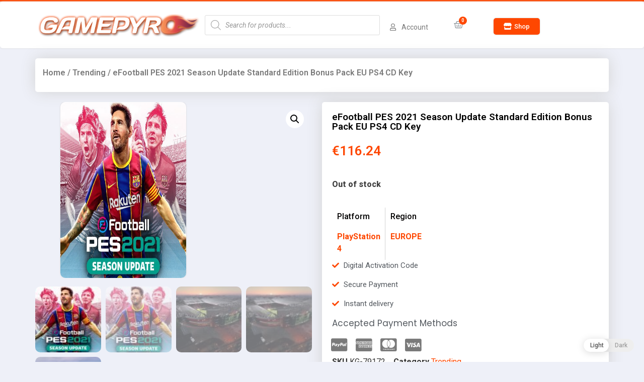

--- FILE ---
content_type: text/html; charset=UTF-8
request_url: https://gamepyro.com/product/efootball-pes-2021-season-update-standard-edition-bonus-pack-eu-ps4-cd-key/
body_size: 29023
content:
<!doctype html>
<html lang="en-US">
<head>
	<meta charset="UTF-8">
		<meta name="viewport" content="width=device-width, initial-scale=1">
	<link rel="profile" href="https://gmpg.org/xfn/11">
	<meta name='robots' content='index, follow, max-image-preview:large, max-snippet:-1, max-video-preview:-1' />
<script>window._wca = window._wca || [];</script>

	<!-- This site is optimized with the Yoast SEO plugin v20.1 - https://yoast.com/wordpress/plugins/seo/ -->
	<title>eFootball PES 2021 Season Update Standard Edition Bonus Pack EU PS4 CD Key - GamePyro.com</title>
	<link rel="canonical" href="https://gamekeys.app/product/efootball-pes-2021-season-update-standard-edition-bonus-pack-eu-ps4-cd-key/" />
	<meta property="og:locale" content="en_US" />
	<meta property="og:type" content="article" />
	<meta property="og:title" content="eFootball PES 2021 Season Update Standard Edition Bonus Pack EU PS4 CD Key - GamePyro.com" />
	<meta property="og:url" content="https://gamekeys.app/product/efootball-pes-2021-season-update-standard-edition-bonus-pack-eu-ps4-cd-key/" />
	<meta property="og:site_name" content="GamePyro.com" />
	<meta property="article:modified_time" content="2025-06-17T09:00:51+00:00" />
	<meta property="og:image" content="https://gamekeys.app/wp-content/uploads/2021/10/pes20218_3_3.jpg" />
	<meta property="og:image:width" content="800" />
	<meta property="og:image:height" content="700" />
	<meta property="og:image:type" content="image/jpeg" />
	<meta name="twitter:card" content="summary_large_image" />
	<script type="application/ld+json" class="yoast-schema-graph">{"@context":"https://schema.org","@graph":[{"@type":"WebPage","@id":"https://gamekeys.app/product/efootball-pes-2021-season-update-standard-edition-bonus-pack-eu-ps4-cd-key/","url":"https://gamekeys.app/product/efootball-pes-2021-season-update-standard-edition-bonus-pack-eu-ps4-cd-key/","name":"eFootball PES 2021 Season Update Standard Edition Bonus Pack EU PS4 CD Key - GamePyro.com","isPartOf":{"@id":"https://gamekeys.app/#website"},"primaryImageOfPage":{"@id":"https://gamekeys.app/product/efootball-pes-2021-season-update-standard-edition-bonus-pack-eu-ps4-cd-key/#primaryimage"},"image":{"@id":"https://gamekeys.app/product/efootball-pes-2021-season-update-standard-edition-bonus-pack-eu-ps4-cd-key/#primaryimage"},"thumbnailUrl":"https://gamepyro.com/wp-content/uploads/2021/10/pes20218_3_3.jpg","datePublished":"2021-10-03T04:50:27+00:00","dateModified":"2025-06-17T09:00:51+00:00","breadcrumb":{"@id":"https://gamekeys.app/product/efootball-pes-2021-season-update-standard-edition-bonus-pack-eu-ps4-cd-key/#breadcrumb"},"inLanguage":"en-US","potentialAction":[{"@type":"ReadAction","target":["https://gamekeys.app/product/efootball-pes-2021-season-update-standard-edition-bonus-pack-eu-ps4-cd-key/"]}]},{"@type":"ImageObject","inLanguage":"en-US","@id":"https://gamekeys.app/product/efootball-pes-2021-season-update-standard-edition-bonus-pack-eu-ps4-cd-key/#primaryimage","url":"https://gamepyro.com/wp-content/uploads/2021/10/pes20218_3_3.jpg","contentUrl":"https://gamepyro.com/wp-content/uploads/2021/10/pes20218_3_3.jpg","width":800,"height":700},{"@type":"BreadcrumbList","@id":"https://gamekeys.app/product/efootball-pes-2021-season-update-standard-edition-bonus-pack-eu-ps4-cd-key/#breadcrumb","itemListElement":[{"@type":"ListItem","position":1,"name":"Home","item":"https://gaming-sharks.com/"},{"@type":"ListItem","position":2,"name":"Products","item":"https://gamekeys.app/shop/"},{"@type":"ListItem","position":3,"name":"eFootball PES 2021 Season Update Standard Edition Bonus Pack EU PS4 CD Key"}]},{"@type":"WebSite","@id":"https://gamekeys.app/#website","url":"https://gamekeys.app/","name":"GamePyro.com","description":"Activation Codes | Steam | Origin | BattleNet","potentialAction":[{"@type":"SearchAction","target":{"@type":"EntryPoint","urlTemplate":"https://gamekeys.app/?s={search_term_string}"},"query-input":"required name=search_term_string"}],"inLanguage":"en-US"}]}</script>
	<!-- / Yoast SEO plugin. -->


<link rel='dns-prefetch' href='//stats.wp.com' />
<link rel='dns-prefetch' href='//c0.wp.com' />
<link rel="alternate" type="application/rss+xml" title="GamePyro.com &raquo; Feed" href="https://gamepyro.com/feed/" />
<link rel="alternate" type="application/rss+xml" title="GamePyro.com &raquo; Comments Feed" href="https://gamepyro.com/comments/feed/" />
<link rel="alternate" type="application/rss+xml" title="GamePyro.com &raquo; eFootball PES 2021 Season Update Standard Edition Bonus Pack EU PS4 CD Key Comments Feed" href="https://gamepyro.com/product/efootball-pes-2021-season-update-standard-edition-bonus-pack-eu-ps4-cd-key/feed/" />
<link rel="alternate" title="oEmbed (JSON)" type="application/json+oembed" href="https://gamepyro.com/wp-json/oembed/1.0/embed?url=https%3A%2F%2Fgamepyro.com%2Fproduct%2Fefootball-pes-2021-season-update-standard-edition-bonus-pack-eu-ps4-cd-key%2F" />
<link rel="alternate" title="oEmbed (XML)" type="text/xml+oembed" href="https://gamepyro.com/wp-json/oembed/1.0/embed?url=https%3A%2F%2Fgamepyro.com%2Fproduct%2Fefootball-pes-2021-season-update-standard-edition-bonus-pack-eu-ps4-cd-key%2F&#038;format=xml" />
<style id='wp-img-auto-sizes-contain-inline-css'>
img:is([sizes=auto i],[sizes^="auto," i]){contain-intrinsic-size:3000px 1500px}
/*# sourceURL=wp-img-auto-sizes-contain-inline-css */
</style>
<style id='wp-emoji-styles-inline-css'>

	img.wp-smiley, img.emoji {
		display: inline !important;
		border: none !important;
		box-shadow: none !important;
		height: 1em !important;
		width: 1em !important;
		margin: 0 0.07em !important;
		vertical-align: -0.1em !important;
		background: none !important;
		padding: 0 !important;
	}
/*# sourceURL=wp-emoji-styles-inline-css */
</style>
<style id='wp-block-library-inline-css'>
:root{--wp-block-synced-color:#7a00df;--wp-block-synced-color--rgb:122,0,223;--wp-bound-block-color:var(--wp-block-synced-color);--wp-editor-canvas-background:#ddd;--wp-admin-theme-color:#007cba;--wp-admin-theme-color--rgb:0,124,186;--wp-admin-theme-color-darker-10:#006ba1;--wp-admin-theme-color-darker-10--rgb:0,107,160.5;--wp-admin-theme-color-darker-20:#005a87;--wp-admin-theme-color-darker-20--rgb:0,90,135;--wp-admin-border-width-focus:2px}@media (min-resolution:192dpi){:root{--wp-admin-border-width-focus:1.5px}}.wp-element-button{cursor:pointer}:root .has-very-light-gray-background-color{background-color:#eee}:root .has-very-dark-gray-background-color{background-color:#313131}:root .has-very-light-gray-color{color:#eee}:root .has-very-dark-gray-color{color:#313131}:root .has-vivid-green-cyan-to-vivid-cyan-blue-gradient-background{background:linear-gradient(135deg,#00d084,#0693e3)}:root .has-purple-crush-gradient-background{background:linear-gradient(135deg,#34e2e4,#4721fb 50%,#ab1dfe)}:root .has-hazy-dawn-gradient-background{background:linear-gradient(135deg,#faaca8,#dad0ec)}:root .has-subdued-olive-gradient-background{background:linear-gradient(135deg,#fafae1,#67a671)}:root .has-atomic-cream-gradient-background{background:linear-gradient(135deg,#fdd79a,#004a59)}:root .has-nightshade-gradient-background{background:linear-gradient(135deg,#330968,#31cdcf)}:root .has-midnight-gradient-background{background:linear-gradient(135deg,#020381,#2874fc)}:root{--wp--preset--font-size--normal:16px;--wp--preset--font-size--huge:42px}.has-regular-font-size{font-size:1em}.has-larger-font-size{font-size:2.625em}.has-normal-font-size{font-size:var(--wp--preset--font-size--normal)}.has-huge-font-size{font-size:var(--wp--preset--font-size--huge)}.has-text-align-center{text-align:center}.has-text-align-left{text-align:left}.has-text-align-right{text-align:right}.has-fit-text{white-space:nowrap!important}#end-resizable-editor-section{display:none}.aligncenter{clear:both}.items-justified-left{justify-content:flex-start}.items-justified-center{justify-content:center}.items-justified-right{justify-content:flex-end}.items-justified-space-between{justify-content:space-between}.screen-reader-text{border:0;clip-path:inset(50%);height:1px;margin:-1px;overflow:hidden;padding:0;position:absolute;width:1px;word-wrap:normal!important}.screen-reader-text:focus{background-color:#ddd;clip-path:none;color:#444;display:block;font-size:1em;height:auto;left:5px;line-height:normal;padding:15px 23px 14px;text-decoration:none;top:5px;width:auto;z-index:100000}html :where(.has-border-color){border-style:solid}html :where([style*=border-top-color]){border-top-style:solid}html :where([style*=border-right-color]){border-right-style:solid}html :where([style*=border-bottom-color]){border-bottom-style:solid}html :where([style*=border-left-color]){border-left-style:solid}html :where([style*=border-width]){border-style:solid}html :where([style*=border-top-width]){border-top-style:solid}html :where([style*=border-right-width]){border-right-style:solid}html :where([style*=border-bottom-width]){border-bottom-style:solid}html :where([style*=border-left-width]){border-left-style:solid}html :where(img[class*=wp-image-]){height:auto;max-width:100%}:where(figure){margin:0 0 1em}html :where(.is-position-sticky){--wp-admin--admin-bar--position-offset:var(--wp-admin--admin-bar--height,0px)}@media screen and (max-width:600px){html :where(.is-position-sticky){--wp-admin--admin-bar--position-offset:0px}}
.has-text-align-justify{text-align:justify;}

/*# sourceURL=wp-block-library-inline-css */
</style><style id='global-styles-inline-css'>
:root{--wp--preset--aspect-ratio--square: 1;--wp--preset--aspect-ratio--4-3: 4/3;--wp--preset--aspect-ratio--3-4: 3/4;--wp--preset--aspect-ratio--3-2: 3/2;--wp--preset--aspect-ratio--2-3: 2/3;--wp--preset--aspect-ratio--16-9: 16/9;--wp--preset--aspect-ratio--9-16: 9/16;--wp--preset--color--black: #000000;--wp--preset--color--cyan-bluish-gray: #abb8c3;--wp--preset--color--white: #ffffff;--wp--preset--color--pale-pink: #f78da7;--wp--preset--color--vivid-red: #cf2e2e;--wp--preset--color--luminous-vivid-orange: #ff6900;--wp--preset--color--luminous-vivid-amber: #fcb900;--wp--preset--color--light-green-cyan: #7bdcb5;--wp--preset--color--vivid-green-cyan: #00d084;--wp--preset--color--pale-cyan-blue: #8ed1fc;--wp--preset--color--vivid-cyan-blue: #0693e3;--wp--preset--color--vivid-purple: #9b51e0;--wp--preset--gradient--vivid-cyan-blue-to-vivid-purple: linear-gradient(135deg,rgb(6,147,227) 0%,rgb(155,81,224) 100%);--wp--preset--gradient--light-green-cyan-to-vivid-green-cyan: linear-gradient(135deg,rgb(122,220,180) 0%,rgb(0,208,130) 100%);--wp--preset--gradient--luminous-vivid-amber-to-luminous-vivid-orange: linear-gradient(135deg,rgb(252,185,0) 0%,rgb(255,105,0) 100%);--wp--preset--gradient--luminous-vivid-orange-to-vivid-red: linear-gradient(135deg,rgb(255,105,0) 0%,rgb(207,46,46) 100%);--wp--preset--gradient--very-light-gray-to-cyan-bluish-gray: linear-gradient(135deg,rgb(238,238,238) 0%,rgb(169,184,195) 100%);--wp--preset--gradient--cool-to-warm-spectrum: linear-gradient(135deg,rgb(74,234,220) 0%,rgb(151,120,209) 20%,rgb(207,42,186) 40%,rgb(238,44,130) 60%,rgb(251,105,98) 80%,rgb(254,248,76) 100%);--wp--preset--gradient--blush-light-purple: linear-gradient(135deg,rgb(255,206,236) 0%,rgb(152,150,240) 100%);--wp--preset--gradient--blush-bordeaux: linear-gradient(135deg,rgb(254,205,165) 0%,rgb(254,45,45) 50%,rgb(107,0,62) 100%);--wp--preset--gradient--luminous-dusk: linear-gradient(135deg,rgb(255,203,112) 0%,rgb(199,81,192) 50%,rgb(65,88,208) 100%);--wp--preset--gradient--pale-ocean: linear-gradient(135deg,rgb(255,245,203) 0%,rgb(182,227,212) 50%,rgb(51,167,181) 100%);--wp--preset--gradient--electric-grass: linear-gradient(135deg,rgb(202,248,128) 0%,rgb(113,206,126) 100%);--wp--preset--gradient--midnight: linear-gradient(135deg,rgb(2,3,129) 0%,rgb(40,116,252) 100%);--wp--preset--font-size--small: 13px;--wp--preset--font-size--medium: 20px;--wp--preset--font-size--large: 36px;--wp--preset--font-size--x-large: 42px;--wp--preset--spacing--20: 0.44rem;--wp--preset--spacing--30: 0.67rem;--wp--preset--spacing--40: 1rem;--wp--preset--spacing--50: 1.5rem;--wp--preset--spacing--60: 2.25rem;--wp--preset--spacing--70: 3.38rem;--wp--preset--spacing--80: 5.06rem;--wp--preset--shadow--natural: 6px 6px 9px rgba(0, 0, 0, 0.2);--wp--preset--shadow--deep: 12px 12px 50px rgba(0, 0, 0, 0.4);--wp--preset--shadow--sharp: 6px 6px 0px rgba(0, 0, 0, 0.2);--wp--preset--shadow--outlined: 6px 6px 0px -3px rgb(255, 255, 255), 6px 6px rgb(0, 0, 0);--wp--preset--shadow--crisp: 6px 6px 0px rgb(0, 0, 0);}:where(.is-layout-flex){gap: 0.5em;}:where(.is-layout-grid){gap: 0.5em;}body .is-layout-flex{display: flex;}.is-layout-flex{flex-wrap: wrap;align-items: center;}.is-layout-flex > :is(*, div){margin: 0;}body .is-layout-grid{display: grid;}.is-layout-grid > :is(*, div){margin: 0;}:where(.wp-block-columns.is-layout-flex){gap: 2em;}:where(.wp-block-columns.is-layout-grid){gap: 2em;}:where(.wp-block-post-template.is-layout-flex){gap: 1.25em;}:where(.wp-block-post-template.is-layout-grid){gap: 1.25em;}.has-black-color{color: var(--wp--preset--color--black) !important;}.has-cyan-bluish-gray-color{color: var(--wp--preset--color--cyan-bluish-gray) !important;}.has-white-color{color: var(--wp--preset--color--white) !important;}.has-pale-pink-color{color: var(--wp--preset--color--pale-pink) !important;}.has-vivid-red-color{color: var(--wp--preset--color--vivid-red) !important;}.has-luminous-vivid-orange-color{color: var(--wp--preset--color--luminous-vivid-orange) !important;}.has-luminous-vivid-amber-color{color: var(--wp--preset--color--luminous-vivid-amber) !important;}.has-light-green-cyan-color{color: var(--wp--preset--color--light-green-cyan) !important;}.has-vivid-green-cyan-color{color: var(--wp--preset--color--vivid-green-cyan) !important;}.has-pale-cyan-blue-color{color: var(--wp--preset--color--pale-cyan-blue) !important;}.has-vivid-cyan-blue-color{color: var(--wp--preset--color--vivid-cyan-blue) !important;}.has-vivid-purple-color{color: var(--wp--preset--color--vivid-purple) !important;}.has-black-background-color{background-color: var(--wp--preset--color--black) !important;}.has-cyan-bluish-gray-background-color{background-color: var(--wp--preset--color--cyan-bluish-gray) !important;}.has-white-background-color{background-color: var(--wp--preset--color--white) !important;}.has-pale-pink-background-color{background-color: var(--wp--preset--color--pale-pink) !important;}.has-vivid-red-background-color{background-color: var(--wp--preset--color--vivid-red) !important;}.has-luminous-vivid-orange-background-color{background-color: var(--wp--preset--color--luminous-vivid-orange) !important;}.has-luminous-vivid-amber-background-color{background-color: var(--wp--preset--color--luminous-vivid-amber) !important;}.has-light-green-cyan-background-color{background-color: var(--wp--preset--color--light-green-cyan) !important;}.has-vivid-green-cyan-background-color{background-color: var(--wp--preset--color--vivid-green-cyan) !important;}.has-pale-cyan-blue-background-color{background-color: var(--wp--preset--color--pale-cyan-blue) !important;}.has-vivid-cyan-blue-background-color{background-color: var(--wp--preset--color--vivid-cyan-blue) !important;}.has-vivid-purple-background-color{background-color: var(--wp--preset--color--vivid-purple) !important;}.has-black-border-color{border-color: var(--wp--preset--color--black) !important;}.has-cyan-bluish-gray-border-color{border-color: var(--wp--preset--color--cyan-bluish-gray) !important;}.has-white-border-color{border-color: var(--wp--preset--color--white) !important;}.has-pale-pink-border-color{border-color: var(--wp--preset--color--pale-pink) !important;}.has-vivid-red-border-color{border-color: var(--wp--preset--color--vivid-red) !important;}.has-luminous-vivid-orange-border-color{border-color: var(--wp--preset--color--luminous-vivid-orange) !important;}.has-luminous-vivid-amber-border-color{border-color: var(--wp--preset--color--luminous-vivid-amber) !important;}.has-light-green-cyan-border-color{border-color: var(--wp--preset--color--light-green-cyan) !important;}.has-vivid-green-cyan-border-color{border-color: var(--wp--preset--color--vivid-green-cyan) !important;}.has-pale-cyan-blue-border-color{border-color: var(--wp--preset--color--pale-cyan-blue) !important;}.has-vivid-cyan-blue-border-color{border-color: var(--wp--preset--color--vivid-cyan-blue) !important;}.has-vivid-purple-border-color{border-color: var(--wp--preset--color--vivid-purple) !important;}.has-vivid-cyan-blue-to-vivid-purple-gradient-background{background: var(--wp--preset--gradient--vivid-cyan-blue-to-vivid-purple) !important;}.has-light-green-cyan-to-vivid-green-cyan-gradient-background{background: var(--wp--preset--gradient--light-green-cyan-to-vivid-green-cyan) !important;}.has-luminous-vivid-amber-to-luminous-vivid-orange-gradient-background{background: var(--wp--preset--gradient--luminous-vivid-amber-to-luminous-vivid-orange) !important;}.has-luminous-vivid-orange-to-vivid-red-gradient-background{background: var(--wp--preset--gradient--luminous-vivid-orange-to-vivid-red) !important;}.has-very-light-gray-to-cyan-bluish-gray-gradient-background{background: var(--wp--preset--gradient--very-light-gray-to-cyan-bluish-gray) !important;}.has-cool-to-warm-spectrum-gradient-background{background: var(--wp--preset--gradient--cool-to-warm-spectrum) !important;}.has-blush-light-purple-gradient-background{background: var(--wp--preset--gradient--blush-light-purple) !important;}.has-blush-bordeaux-gradient-background{background: var(--wp--preset--gradient--blush-bordeaux) !important;}.has-luminous-dusk-gradient-background{background: var(--wp--preset--gradient--luminous-dusk) !important;}.has-pale-ocean-gradient-background{background: var(--wp--preset--gradient--pale-ocean) !important;}.has-electric-grass-gradient-background{background: var(--wp--preset--gradient--electric-grass) !important;}.has-midnight-gradient-background{background: var(--wp--preset--gradient--midnight) !important;}.has-small-font-size{font-size: var(--wp--preset--font-size--small) !important;}.has-medium-font-size{font-size: var(--wp--preset--font-size--medium) !important;}.has-large-font-size{font-size: var(--wp--preset--font-size--large) !important;}.has-x-large-font-size{font-size: var(--wp--preset--font-size--x-large) !important;}
/*# sourceURL=global-styles-inline-css */
</style>

<style id='classic-theme-styles-inline-css'>
/*! This file is auto-generated */
.wp-block-button__link{color:#fff;background-color:#32373c;border-radius:9999px;box-shadow:none;text-decoration:none;padding:calc(.667em + 2px) calc(1.333em + 2px);font-size:1.125em}.wp-block-file__button{background:#32373c;color:#fff;text-decoration:none}
/*# sourceURL=/wp-includes/css/classic-themes.min.css */
</style>
<link rel='stylesheet' id='photoswipe-css' href='https://c0.wp.com/p/woocommerce/8.6.3/assets/css/photoswipe/photoswipe.min.css' media='all' />
<link rel='stylesheet' id='photoswipe-default-skin-css' href='https://c0.wp.com/p/woocommerce/8.6.3/assets/css/photoswipe/default-skin/default-skin.min.css' media='all' />
<link rel='stylesheet' id='woocommerce-layout-css' href='https://c0.wp.com/p/woocommerce/8.6.3/assets/css/woocommerce-layout.css' media='all' />
<style id='woocommerce-layout-inline-css'>

	.infinite-scroll .woocommerce-pagination {
		display: none;
	}
/*# sourceURL=woocommerce-layout-inline-css */
</style>
<link rel='stylesheet' id='woocommerce-smallscreen-css' href='https://c0.wp.com/p/woocommerce/8.6.3/assets/css/woocommerce-smallscreen.css' media='only screen and (max-width: 768px)' />
<link rel='stylesheet' id='woocommerce-general-css' href='https://c0.wp.com/p/woocommerce/8.6.3/assets/css/woocommerce.css' media='all' />
<style id='woocommerce-inline-inline-css'>
.woocommerce form .form-row .required { visibility: visible; }
/*# sourceURL=woocommerce-inline-inline-css */
</style>
<link rel='stylesheet' id='woolementor-css' href='https://gamepyro.com/wp-content/plugins/woolementor/assets/css/front.min.css?ver=2.6.0' media='all' />
<link rel='stylesheet' id='woolementor-grid-css' href='https://gamepyro.com/wp-content/plugins/woolementor/assets/css/cx-grid.min.css?ver=2.6.0' media='all' />
<link rel='stylesheet' id='wp-dark-mode-frontend-css' href='https://gamepyro.com/wp-content/plugins/wp-dark-mode/assets/css/frontend.css?ver=3.0.4' media='all' />
<style id='wp-dark-mode-frontend-inline-css'>
body{--wp-dark-mode-scale: 1}
/*# sourceURL=wp-dark-mode-frontend-inline-css */
</style>
<link rel='stylesheet' id='dgwt-wcas-style-css' href='https://gamepyro.com/wp-content/plugins/ajax-search-for-woocommerce/assets/css/style.min.css?ver=1.22.3' media='all' />
<link rel='stylesheet' id='hello-elementor-css' href='https://gamepyro.com/wp-content/themes/hello-elementor-orange/style.min.css?ver=2.6.1' media='all' />
<link rel='stylesheet' id='hello-elementor-theme-style-css' href='https://gamepyro.com/wp-content/themes/hello-elementor-orange/theme.min.css?ver=2.6.1' media='all' />
<link rel='stylesheet' id='elementor-icons-css' href='https://gamepyro.com/wp-content/plugins/elementor/assets/lib/eicons/css/elementor-icons.min.css?ver=5.6.2' media='all' />
<link rel='stylesheet' id='elementor-animations-css' href='https://gamepyro.com/wp-content/plugins/elementor/assets/lib/animations/animations.min.css?ver=2.9.8' media='all' />
<link rel='stylesheet' id='elementor-frontend-css' href='https://gamepyro.com/wp-content/plugins/elementor/assets/css/frontend.min.css?ver=2.9.8' media='all' />
<link rel='stylesheet' id='elementor-pro-css' href='https://gamepyro.com/wp-content/plugins/elementor-pro/assets/css/frontend.min.css?ver=2.9.3' media='all' />
<link rel='stylesheet' id='elementor-global-css' href='https://gamepyro.com/wp-content/uploads/elementor/css/global.css?ver=1676511791' media='all' />
<link rel='stylesheet' id='elementor-post-46-css' href='https://gamepyro.com/wp-content/uploads/elementor/css/post-46.css?ver=1676342464' media='all' />
<link rel='stylesheet' id='elementor-post-152-css' href='https://gamepyro.com/wp-content/uploads/elementor/css/post-152.css?ver=1676511790' media='all' />
<link rel='stylesheet' id='elementor-post-205-css' href='https://gamepyro.com/wp-content/uploads/elementor/css/post-205.css?ver=1676514195' media='all' />
<link rel='stylesheet' id='airwallex-css-css' href='https://gamepyro.com/wp-content/plugins/airwallex-online-payments-gateway/assets/css/airwallex-checkout.css?ver=1.23.3' media='all' />
<link rel='stylesheet' id='stripe_styles-css' href='https://gamepyro.com/wp-content/plugins/woocommerce-gateway-stripe/assets/css/stripe-styles.css?ver=8.0.1' media='all' />
<link rel='stylesheet' id='google-fonts-1-css' href='https://fonts.googleapis.com/css?family=Roboto%3A100%2C100italic%2C200%2C200italic%2C300%2C300italic%2C400%2C400italic%2C500%2C500italic%2C600%2C600italic%2C700%2C700italic%2C800%2C800italic%2C900%2C900italic%7CRoboto+Slab%3A100%2C100italic%2C200%2C200italic%2C300%2C300italic%2C400%2C400italic%2C500%2C500italic%2C600%2C600italic%2C700%2C700italic%2C800%2C800italic%2C900%2C900italic%7CPoppins%3A100%2C100italic%2C200%2C200italic%2C300%2C300italic%2C400%2C400italic%2C500%2C500italic%2C600%2C600italic%2C700%2C700italic%2C800%2C800italic%2C900%2C900italic%7CKarla%3A100%2C100italic%2C200%2C200italic%2C300%2C300italic%2C400%2C400italic%2C500%2C500italic%2C600%2C600italic%2C700%2C700italic%2C800%2C800italic%2C900%2C900italic&#038;ver=6.9' media='all' />
<link rel='stylesheet' id='elementor-icons-shared-0-css' href='https://gamepyro.com/wp-content/plugins/elementor/assets/lib/font-awesome/css/fontawesome.min.css?ver=5.12.0' media='all' />
<link rel='stylesheet' id='elementor-icons-fa-regular-css' href='https://gamepyro.com/wp-content/plugins/elementor/assets/lib/font-awesome/css/regular.min.css?ver=5.12.0' media='all' />
<link rel='stylesheet' id='elementor-icons-fa-solid-css' href='https://gamepyro.com/wp-content/plugins/elementor/assets/lib/font-awesome/css/solid.min.css?ver=5.12.0' media='all' />
<link rel='stylesheet' id='elementor-icons-fa-brands-css' href='https://gamepyro.com/wp-content/plugins/elementor/assets/lib/font-awesome/css/brands.min.css?ver=5.12.0' media='all' />
<link rel='stylesheet' id='jetpack_css-css' href='https://c0.wp.com/p/jetpack/11.8.6/css/jetpack.css' media='all' />
<script src="https://c0.wp.com/c/6.9/wp-includes/js/jquery/jquery.min.js" id="jquery-core-js"></script>
<script src="https://c0.wp.com/c/6.9/wp-includes/js/jquery/jquery-migrate.min.js" id="jquery-migrate-js"></script>
<script src="https://c0.wp.com/p/woocommerce/8.6.3/assets/js/jquery-blockui/jquery.blockUI.min.js" id="jquery-blockui-js" defer data-wp-strategy="defer"></script>
<script id="wc-add-to-cart-js-extra">
var wc_add_to_cart_params = {"ajax_url":"/wp-admin/admin-ajax.php","wc_ajax_url":"/?wc-ajax=%%endpoint%%","i18n_view_cart":"View cart","cart_url":"https://gamepyro.com/cart/","is_cart":"","cart_redirect_after_add":"yes"};
//# sourceURL=wc-add-to-cart-js-extra
</script>
<script src="https://c0.wp.com/p/woocommerce/8.6.3/assets/js/frontend/add-to-cart.min.js" id="wc-add-to-cart-js" defer data-wp-strategy="defer"></script>
<script src="https://c0.wp.com/p/woocommerce/8.6.3/assets/js/zoom/jquery.zoom.min.js" id="zoom-js" defer data-wp-strategy="defer"></script>
<script src="https://c0.wp.com/p/woocommerce/8.6.3/assets/js/flexslider/jquery.flexslider.min.js" id="flexslider-js" defer data-wp-strategy="defer"></script>
<script src="https://c0.wp.com/p/woocommerce/8.6.3/assets/js/photoswipe/photoswipe.min.js" id="photoswipe-js" defer data-wp-strategy="defer"></script>
<script src="https://c0.wp.com/p/woocommerce/8.6.3/assets/js/photoswipe/photoswipe-ui-default.min.js" id="photoswipe-ui-default-js" defer data-wp-strategy="defer"></script>
<script id="wc-single-product-js-extra">
var wc_single_product_params = {"i18n_required_rating_text":"Please select a rating","review_rating_required":"yes","flexslider":{"rtl":false,"animation":"slide","smoothHeight":true,"directionNav":false,"controlNav":"thumbnails","slideshow":false,"animationSpeed":500,"animationLoop":false,"allowOneSlide":false},"zoom_enabled":"1","zoom_options":[],"photoswipe_enabled":"1","photoswipe_options":{"shareEl":false,"closeOnScroll":false,"history":false,"hideAnimationDuration":0,"showAnimationDuration":0},"flexslider_enabled":"1"};
//# sourceURL=wc-single-product-js-extra
</script>
<script src="https://c0.wp.com/p/woocommerce/8.6.3/assets/js/frontend/single-product.min.js" id="wc-single-product-js" defer data-wp-strategy="defer"></script>
<script src="https://c0.wp.com/p/woocommerce/8.6.3/assets/js/js-cookie/js.cookie.min.js" id="js-cookie-js" defer data-wp-strategy="defer"></script>
<script id="woocommerce-js-extra">
var woocommerce_params = {"ajax_url":"/wp-admin/admin-ajax.php","wc_ajax_url":"/?wc-ajax=%%endpoint%%"};
//# sourceURL=woocommerce-js-extra
</script>
<script src="https://c0.wp.com/p/woocommerce/8.6.3/assets/js/frontend/woocommerce.min.js" id="woocommerce-js" defer data-wp-strategy="defer"></script>
<script src="https://gamepyro.com/wp-content/plugins/wp-dark-mode/assets/js/dark-mode.min.js?ver=3.0.4" id="wp-dark-mode-js-js"></script>
<script id="WCPAY_ASSETS-js-extra">
var wcpayAssets = {"url":"https://gamepyro.com/wp-content/plugins/woocommerce-payments/dist/"};
//# sourceURL=WCPAY_ASSETS-js-extra
</script>
<script defer src="https://stats.wp.com/s-202604.js" id="woocommerce-analytics-js"></script>
<script id="woocommerce-tokenization-form-js-extra">
var wc_tokenization_form_params = {"is_registration_required":"","is_logged_in":""};
//# sourceURL=woocommerce-tokenization-form-js-extra
</script>
<script src="https://c0.wp.com/p/woocommerce/8.6.3/assets/js/frontend/tokenization-form.min.js" id="woocommerce-tokenization-form-js"></script>
<link rel="https://api.w.org/" href="https://gamepyro.com/wp-json/" /><link rel="alternate" title="JSON" type="application/json" href="https://gamepyro.com/wp-json/wp/v2/product/2817" /><link rel="EditURI" type="application/rsd+xml" title="RSD" href="https://gamepyro.com/xmlrpc.php?rsd" />
<meta name="generator" content="WordPress 6.9" />
<meta name="generator" content="WooCommerce 8.6.3" />
<link rel='shortlink' href='https://gamepyro.com/?p=2817' />
<link rel="alternate" href="https://gamekeyshops.com/product/efootball-pes-2021-season-update-standard-edition-bonus-pack-eu-ps4-cd-key/" hreflang="x-default" />                <script>
					(function() { window.wpDarkMode = {"config":{"brightness":100,"contrast":90,"sepia":10},"enable_preset":false,"customize_colors":false,"colors":{"bg":"#000","text":"#dfdedb","link":"#e58c17"},"enable_frontend":true,"enable_backend":false,"enable_os_mode":false,"excludes":"rs-fullwidth-wrap,.mejs-container, ._channels-container","includes":"","is_excluded":false,"remember_darkmode":false,"default_mode":false,"keyboard_shortcut":true,"url_parameter":false,"images":"","videos":"","is_pro_active":false,"is_ultimate_active":false,"pro_version":0,"is_elementor_editor":false,"is_block_editor":false,"frontend_mode":false,"pluginUrl":"https:\/\/gamepyro.com\/wp-content\/plugins\/wp-dark-mode\/"} ; window.checkOsDarkMode = () => { if (!window.wpDarkMode.enable_os_mode || localStorage.getItem('wp_dark_mode_active')) return false; const darkMediaQuery = window.matchMedia('(prefers-color-scheme: dark)'); if (darkMediaQuery.matches) return true; try { darkMediaQuery.addEventListener('change', function(e) { return e.matches == true; }); } catch (e1) { try { darkMediaQuery.addListener(function(e) { return e.matches == true; }); } catch (e2) { console.error(e2); return false; } } return false; }; const is_saved = localStorage.getItem('wp_dark_mode_active'); const isCustomColor = parseInt(""); const shouldDarkMode = is_saved == '1' || (!is_saved && window.checkOsDarkMode()); if (!shouldDarkMode) return; document.querySelector('html').classList.add('wp-dark-mode-active'); const isPerformanceMode = Boolean(  ); if (!isCustomColor && !isPerformanceMode) { var css = `body, div, section, header, article, main, aside{background-color: #2B2D2D !important;}`; var head = document.head || document.getElementsByTagName('head')[0], style = document.createElement('style'); style.setAttribute('id', 'pre_css'); head.appendChild(style); style.type = 'text/css'; if (style.styleSheet) { style.styleSheet.cssText = css; } else { style.appendChild(document.createTextNode(css)); } } })();
				</script>
					<style>img#wpstats{display:none}</style>
				<style>
			.dgwt-wcas-ico-magnifier,.dgwt-wcas-ico-magnifier-handler{max-width:20px}.dgwt-wcas-search-wrapp{max-width:600px}		</style>
			<noscript><style>.woocommerce-product-gallery{ opacity: 1 !important; }</style></noscript>
	<link rel="icon" href="https://gamepyro.com/wp-content/uploads/2022/12/cropped-GameKeyShops.com-Logo-FavIcon-32x32.png" sizes="32x32" />
<link rel="icon" href="https://gamepyro.com/wp-content/uploads/2022/12/cropped-GameKeyShops.com-Logo-FavIcon-192x192.png" sizes="192x192" />
<link rel="apple-touch-icon" href="https://gamepyro.com/wp-content/uploads/2022/12/cropped-GameKeyShops.com-Logo-FavIcon-180x180.png" />
<meta name="msapplication-TileImage" content="https://gamepyro.com/wp-content/uploads/2022/12/cropped-GameKeyShops.com-Logo-FavIcon-270x270.png" />
		<style id="wp-custom-css">
			
p.woocommerce-store-notice.demo_store {
	font-weight: bold;
    background-color: black;
    color:orangered;
	
	margin-top: 95px;

}
a.woocommerce-store-notice__dismiss-link {
    color:white !important;
}		</style>
			<link rel="stylesheet" href="/color.php?color=FE4700">
</head>
<body class="wp-singular product-template-default single single-product postid-2817 wp-theme-hello-elementor-orange theme-hello-elementor-orange multiple-domain-gamepyro-com woocommerce woocommerce-page woocommerce-no-js woolementor wl elementor-default elementor-template-full-width elementor-kit-12 elementor-page-205">


<a class="skip-link screen-reader-text" href="#content">
	Skip to content</a>

		<div data-elementor-type="header" data-elementor-id="46" class="elementor elementor-46 elementor-location-header" data-elementor-settings="[]">
		<div class="elementor-inner">
			<div class="elementor-section-wrap">
						<section class="elementor-element elementor-element-ec02ff4 elementor-section-full_width elementor-hidden-tablet elementor-hidden-phone border elementor-section-height-default elementor-section-height-default elementor-section elementor-top-section" data-id="ec02ff4" data-element_type="section">
						<div class="elementor-container elementor-column-gap-default">
				<div class="elementor-row">
				<div class="elementor-element elementor-element-80e1b67 elementor-column elementor-col-100 elementor-top-column" data-id="80e1b67" data-element_type="column">
			<div class="elementor-column-wrap  elementor-element-populated">
					<div class="elementor-widget-wrap">
				<section class="elementor-element elementor-element-2ae3a43 elementor-section-content-middle elementor-section-boxed elementor-section-height-default elementor-section-height-default elementor-invisible elementor-section elementor-inner-section" data-id="2ae3a43" data-element_type="section" data-settings="{&quot;background_background&quot;:&quot;classic&quot;,&quot;sticky&quot;:&quot;top&quot;,&quot;sticky_effects_offset&quot;:100,&quot;animation&quot;:&quot;fadeIn&quot;,&quot;sticky_on&quot;:[&quot;desktop&quot;,&quot;tablet&quot;,&quot;mobile&quot;],&quot;sticky_offset&quot;:0}">
						<div class="elementor-container elementor-column-gap-default">
				<div class="elementor-row">
				<div class="elementor-element elementor-element-04772fd logo-box elementor-column elementor-col-16 elementor-inner-column" data-id="04772fd" data-element_type="column">
			<div class="elementor-column-wrap  elementor-element-populated">
					<div class="elementor-widget-wrap">
				<div class="elementor-element elementor-element-cca4396 elementor-widget elementor-widget-shortcode" data-id="cca4396" data-element_type="widget" data-widget_type="shortcode.default">
				<div class="elementor-widget-container">
					<div class="elementor-shortcode">





<a href="https://gamepyro.com">

<img width="582" height="122" src="https://gamepyro.com/wp-content/uploads/2022/12/GamePyro.com-HeaderLogo-Light.png" class="attachment-full size-full" alt="" decoding="async" loading="lazy" srcset="https://gamepyro.com/wp-content/uploads/2022/12/GamePyro.com-HeaderLogo-Light.png 582w, https://gamepyro.com/wp-content/uploads/2022/12/GamePyro.com-HeaderLogo-Light-300x63.png 300w, https://gamepyro.com/wp-content/uploads/2022/12/GamePyro.com-HeaderLogo-Light-64x13.png 64w" sizes="(max-width: 582px) 100vw, 582px">

</a>












</div>
				</div>
				</div>
						</div>
			</div>
		</div>
				<div class="elementor-element elementor-element-cec6da1 elementor-column elementor-col-16 elementor-inner-column" data-id="cec6da1" data-element_type="column">
			<div class="elementor-column-wrap  elementor-element-populated">
					<div class="elementor-widget-wrap">
				<div class="elementor-element elementor-element-ec72956 elementor-widget elementor-widget-shortcode" data-id="ec72956" data-element_type="widget" data-widget_type="shortcode.default">
				<div class="elementor-widget-container">
					<div class="elementor-shortcode"><div  class="dgwt-wcas-search-wrapp dgwt-wcas-no-submit woocommerce dgwt-wcas-style-solaris js-dgwt-wcas-layout-classic dgwt-wcas-layout-classic js-dgwt-wcas-mobile-overlay-enabled">
		<form class="dgwt-wcas-search-form" role="search" action="https://gamepyro.com/" method="get">
		<div class="dgwt-wcas-sf-wrapp">
							<svg class="dgwt-wcas-ico-magnifier" xmlns="http://www.w3.org/2000/svg"
					 xmlns:xlink="http://www.w3.org/1999/xlink" x="0px" y="0px"
					 viewBox="0 0 51.539 51.361" xml:space="preserve">
		             <path 						   d="M51.539,49.356L37.247,35.065c3.273-3.74,5.272-8.623,5.272-13.983c0-11.742-9.518-21.26-21.26-21.26 S0,9.339,0,21.082s9.518,21.26,21.26,21.26c5.361,0,10.244-1.999,13.983-5.272l14.292,14.292L51.539,49.356z M2.835,21.082 c0-10.176,8.249-18.425,18.425-18.425s18.425,8.249,18.425,18.425S31.436,39.507,21.26,39.507S2.835,31.258,2.835,21.082z"/>
				</svg>
							<label class="screen-reader-text"
			       for="dgwt-wcas-search-input-1">Products search</label>

			<input id="dgwt-wcas-search-input-1"
			       type="search"
			       class="dgwt-wcas-search-input"
			       name="s"
			       value=""
			       placeholder="Search for products..."
			       autocomplete="off"
				   			/>
			<div class="dgwt-wcas-preloader"></div>

			<div class="dgwt-wcas-voice-search"></div>

			
			<input type="hidden" name="post_type" value="product"/>
			<input type="hidden" name="dgwt_wcas" value="1"/>

			
					</div>
	</form>
</div>
</div>
				</div>
				</div>
						</div>
			</div>
		</div>
				<div class="elementor-element elementor-element-679b311 elementor-column elementor-col-16 elementor-inner-column" data-id="679b311" data-element_type="column">
			<div class="elementor-column-wrap  elementor-element-populated">
					<div class="elementor-widget-wrap">
				<div class="elementor-element elementor-element-8ad5a58 accounts elementor-icon-list--layout-traditional elementor-widget elementor-widget-icon-list" data-id="8ad5a58" data-element_type="widget" data-widget_type="icon-list.default">
				<div class="elementor-widget-container">
					<ul class="elementor-icon-list-items">
							<li class="elementor-icon-list-item" >
					<a href="/account/">						<span class="elementor-icon-list-icon">
							<i aria-hidden="true" class="far fa-user"></i>						</span>
										<span class="elementor-icon-list-text">Account</span>
											</a>
									</li>
						</ul>
				</div>
				</div>
						</div>
			</div>
		</div>
				<div class="elementor-element elementor-element-3580688 elementor-column elementor-col-16 elementor-inner-column" data-id="3580688" data-element_type="column">
			<div class="elementor-column-wrap  elementor-element-populated">
					<div class="elementor-widget-wrap">
				<div class="elementor-element elementor-element-9867847 toggle-icon--basket-medium elementor-menu-cart--items-indicator-bubble elementor-menu-cart--show-divider-yes elementor-menu-cart--buttons-inline elementor-widget elementor-widget-woocommerce-menu-cart" data-id="9867847" data-element_type="widget" data-widget_type="woocommerce-menu-cart.default">
				<div class="elementor-widget-container">
					<div class="elementor-menu-cart__wrapper">
						<div class="elementor-menu-cart__container elementor-lightbox" aria-expanded="false">
				<div class="elementor-menu-cart__main" aria-expanded="false">
					<div class="elementor-menu-cart__close-button"></div>
					<div class="widget_shopping_cart_content"></div>
				</div>
			</div>
						<div class="elementor-menu-cart__toggle elementor-button-wrapper">
			<a id="elementor-menu-cart__toggle_button" href="#" class="elementor-button elementor-size-sm">
				<span class="elementor-button-text"><span class="woocommerce-Price-amount amount"><bdi><span class="woocommerce-Price-currencySymbol">&euro;</span>0.00</bdi></span></span>
				<span class="elementor-button-icon" data-counter="0">
					<i class="eicon" aria-hidden="true"></i>
					<span class="elementor-screen-only">Cart</span>
				</span>
			</a>
		</div>

								</div> <!-- close elementor-menu-cart__wrapper -->
				</div>
				</div>
						</div>
			</div>
		</div>
				<div class="elementor-element elementor-element-1dc583c elementor-column elementor-col-16 elementor-inner-column" data-id="1dc583c" data-element_type="column">
			<div class="elementor-column-wrap  elementor-element-populated">
					<div class="elementor-widget-wrap">
				<div class="elementor-element elementor-element-c220114 elementor-widget elementor-widget-button" data-id="c220114" data-element_type="widget" data-widget_type="button.default">
				<div class="elementor-widget-container">
					<div class="elementor-button-wrapper">
			<a href="/shop" class="elementor-button-link elementor-button elementor-size-xs" role="button">
						<span class="elementor-button-content-wrapper">
						<span class="elementor-button-icon elementor-align-icon-left">
				<i aria-hidden="true" class="fas fa-store"></i>			</span>
						<span class="elementor-button-text">Shop</span>
		</span>
					</a>
		</div>
				</div>
				</div>
						</div>
			</div>
		</div>
				<div class="elementor-element elementor-element-2334129 elementor-column elementor-col-16 elementor-inner-column" data-id="2334129" data-element_type="column">
			<div class="elementor-column-wrap">
					<div class="elementor-widget-wrap">
						</div>
			</div>
		</div>
						</div>
			</div>
		</section>
						</div>
			</div>
		</div>
						</div>
			</div>
		</section>
				<section class="elementor-element elementor-element-e2557f5 elementor-hidden-desktop elementor-hidden-tablet elementor-section-boxed elementor-section-height-default elementor-section-height-default elementor-section elementor-top-section" data-id="e2557f5" data-element_type="section" data-settings="{&quot;background_background&quot;:&quot;classic&quot;}">
						<div class="elementor-container elementor-column-gap-default">
				<div class="elementor-row">
				<div class="elementor-element elementor-element-d00933b elementor-column elementor-col-100 elementor-top-column" data-id="d00933b" data-element_type="column">
			<div class="elementor-column-wrap  elementor-element-populated">
					<div class="elementor-widget-wrap">
				<section class="elementor-element elementor-element-c44f430 elementor-section-boxed elementor-section-height-default elementor-section-height-default elementor-section elementor-inner-section" data-id="c44f430" data-element_type="section">
						<div class="elementor-container elementor-column-gap-default">
				<div class="elementor-row">
				<div class="elementor-element elementor-element-1306b8f elementor-column elementor-col-25 elementor-inner-column" data-id="1306b8f" data-element_type="column">
			<div class="elementor-column-wrap  elementor-element-populated">
					<div class="elementor-widget-wrap">
				<div class="elementor-element elementor-element-65fdf72 elementor-nav-menu--stretch elementor-nav-menu--indicator-classic elementor-nav-menu--dropdown-tablet elementor-nav-menu__text-align-aside elementor-nav-menu--toggle elementor-nav-menu--burger elementor-widget elementor-widget-nav-menu" data-id="65fdf72" data-element_type="widget" data-settings="{&quot;full_width&quot;:&quot;stretch&quot;,&quot;layout&quot;:&quot;horizontal&quot;,&quot;toggle&quot;:&quot;burger&quot;}" data-widget_type="nav-menu.default">
				<div class="elementor-widget-container">
						<nav role="navigation" class="elementor-nav-menu--main elementor-nav-menu__container elementor-nav-menu--layout-horizontal e--pointer-underline e--animation-fade"><ul id="menu-1-65fdf72" class="elementor-nav-menu"><li class="menu-item menu-item-type-post_type menu-item-object-page menu-item-home menu-item-6305"><a href="https://gamepyro.com/" class="elementor-item">Home</a></li>
<li class="menu-item menu-item-type-custom menu-item-object-custom menu-item-6306"><a href="/shop/" class="elementor-item">Shop</a></li>
<li class="menu-item menu-item-type-post_type menu-item-object-page menu-item-6307"><a href="https://gamepyro.com/account/" class="elementor-item">Account</a></li>
<li class="menu-item menu-item-type-post_type menu-item-object-page menu-item-6308"><a href="https://gamepyro.com/cart/" class="elementor-item">Cart</a></li>
<li class="menu-item menu-item-type-post_type menu-item-object-page menu-item-6310"><a href="https://gamepyro.com/faq/" class="elementor-item">FAQ</a></li>
</ul></nav>
					<div class="elementor-menu-toggle" role="button" tabindex="0" aria-label="Menu Toggle" aria-expanded="false">
			<i class="eicon-menu-bar" aria-hidden="true"></i>
			<span class="elementor-screen-only">Menu</span>
		</div>
			<nav class="elementor-nav-menu--dropdown elementor-nav-menu__container" role="navigation" aria-hidden="true"><ul id="menu-2-65fdf72" class="elementor-nav-menu"><li class="menu-item menu-item-type-post_type menu-item-object-page menu-item-home menu-item-6305"><a href="https://gamepyro.com/" class="elementor-item">Home</a></li>
<li class="menu-item menu-item-type-custom menu-item-object-custom menu-item-6306"><a href="/shop/" class="elementor-item">Shop</a></li>
<li class="menu-item menu-item-type-post_type menu-item-object-page menu-item-6307"><a href="https://gamepyro.com/account/" class="elementor-item">Account</a></li>
<li class="menu-item menu-item-type-post_type menu-item-object-page menu-item-6308"><a href="https://gamepyro.com/cart/" class="elementor-item">Cart</a></li>
<li class="menu-item menu-item-type-post_type menu-item-object-page menu-item-6310"><a href="https://gamepyro.com/faq/" class="elementor-item">FAQ</a></li>
</ul></nav>
				</div>
				</div>
						</div>
			</div>
		</div>
				<div class="elementor-element elementor-element-a9ff70f elementor-column elementor-col-25 elementor-inner-column" data-id="a9ff70f" data-element_type="column">
			<div class="elementor-column-wrap  elementor-element-populated">
					<div class="elementor-widget-wrap">
				<div class="elementor-element elementor-element-b2875a0 elementor-widget elementor-widget-shortcode" data-id="b2875a0" data-element_type="widget" data-widget_type="shortcode.default">
				<div class="elementor-widget-container">
					<div class="elementor-shortcode">





<a href="https://gamepyro.com">

<img width="582" height="122" src="https://gamepyro.com/wp-content/uploads/2022/12/GamePyro.com-HeaderLogo-Light.png" class="attachment-full size-full" alt="" decoding="async" loading="lazy" srcset="https://gamepyro.com/wp-content/uploads/2022/12/GamePyro.com-HeaderLogo-Light.png 582w, https://gamepyro.com/wp-content/uploads/2022/12/GamePyro.com-HeaderLogo-Light-300x63.png 300w, https://gamepyro.com/wp-content/uploads/2022/12/GamePyro.com-HeaderLogo-Light-64x13.png 64w" sizes="(max-width: 582px) 100vw, 582px">

</a>











</div>
				</div>
				</div>
						</div>
			</div>
		</div>
				<div class="elementor-element elementor-element-ec1656f elementor-column elementor-col-25 elementor-inner-column" data-id="ec1656f" data-element_type="column">
			<div class="elementor-column-wrap  elementor-element-populated">
					<div class="elementor-widget-wrap">
				<div class="elementor-element elementor-element-5efa43a toggle-icon--basket-medium elementor-menu-cart--items-indicator-bubble elementor-menu-cart--show-divider-yes elementor-menu-cart--buttons-inline elementor-widget elementor-widget-woocommerce-menu-cart" data-id="5efa43a" data-element_type="widget" data-widget_type="woocommerce-menu-cart.default">
				<div class="elementor-widget-container">
					<div class="elementor-menu-cart__wrapper">
						<div class="elementor-menu-cart__container elementor-lightbox" aria-expanded="false">
				<div class="elementor-menu-cart__main" aria-expanded="false">
					<div class="elementor-menu-cart__close-button"></div>
					<div class="widget_shopping_cart_content"></div>
				</div>
			</div>
						<div class="elementor-menu-cart__toggle elementor-button-wrapper">
			<a id="elementor-menu-cart__toggle_button" href="#" class="elementor-button elementor-size-sm">
				<span class="elementor-button-text"><span class="woocommerce-Price-amount amount"><bdi><span class="woocommerce-Price-currencySymbol">&euro;</span>0.00</bdi></span></span>
				<span class="elementor-button-icon" data-counter="0">
					<i class="eicon" aria-hidden="true"></i>
					<span class="elementor-screen-only">Cart</span>
				</span>
			</a>
		</div>

								</div> <!-- close elementor-menu-cart__wrapper -->
				</div>
				</div>
						</div>
			</div>
		</div>
				<div class="elementor-element elementor-element-77cce82 elementor-column elementor-col-25 elementor-inner-column" data-id="77cce82" data-element_type="column">
			<div class="elementor-column-wrap  elementor-element-populated">
					<div class="elementor-widget-wrap">
				<div class="elementor-element elementor-element-637a2d7 elementor-widget elementor-widget-shortcode" data-id="637a2d7" data-element_type="widget" data-widget_type="shortcode.default">
				<div class="elementor-widget-container">
					<div class="elementor-shortcode"><div  class="dgwt-wcas-search-wrapp dgwt-wcas-no-submit woocommerce dgwt-wcas-style-solaris js-dgwt-wcas-layout-classic dgwt-wcas-layout-classic js-dgwt-wcas-mobile-overlay-enabled">
		<form class="dgwt-wcas-search-form" role="search" action="https://gamepyro.com/" method="get">
		<div class="dgwt-wcas-sf-wrapp">
							<svg class="dgwt-wcas-ico-magnifier" xmlns="http://www.w3.org/2000/svg"
					 xmlns:xlink="http://www.w3.org/1999/xlink" x="0px" y="0px"
					 viewBox="0 0 51.539 51.361" xml:space="preserve">
		             <path 						   d="M51.539,49.356L37.247,35.065c3.273-3.74,5.272-8.623,5.272-13.983c0-11.742-9.518-21.26-21.26-21.26 S0,9.339,0,21.082s9.518,21.26,21.26,21.26c5.361,0,10.244-1.999,13.983-5.272l14.292,14.292L51.539,49.356z M2.835,21.082 c0-10.176,8.249-18.425,18.425-18.425s18.425,8.249,18.425,18.425S31.436,39.507,21.26,39.507S2.835,31.258,2.835,21.082z"/>
				</svg>
							<label class="screen-reader-text"
			       for="dgwt-wcas-search-input-2">Products search</label>

			<input id="dgwt-wcas-search-input-2"
			       type="search"
			       class="dgwt-wcas-search-input"
			       name="s"
			       value=""
			       placeholder="Search for products..."
			       autocomplete="off"
				   			/>
			<div class="dgwt-wcas-preloader"></div>

			<div class="dgwt-wcas-voice-search"></div>

			
			<input type="hidden" name="post_type" value="product"/>
			<input type="hidden" name="dgwt_wcas" value="1"/>

			
					</div>
	</form>
</div>
</div>
				</div>
				</div>
						</div>
			</div>
		</div>
						</div>
			</div>
		</section>
						</div>
			</div>
		</div>
						</div>
			</div>
		</section>
				<section class="elementor-element elementor-element-2df9968 elementor-section-full_width elementor-hidden-phone border elementor-hidden-desktop elementor-section-height-default elementor-section-height-default elementor-section elementor-top-section" data-id="2df9968" data-element_type="section">
						<div class="elementor-container elementor-column-gap-default">
				<div class="elementor-row">
				<div class="elementor-element elementor-element-0cff289 elementor-column elementor-col-100 elementor-top-column" data-id="0cff289" data-element_type="column">
			<div class="elementor-column-wrap  elementor-element-populated">
					<div class="elementor-widget-wrap">
				<section class="elementor-element elementor-element-83e7934 elementor-section-boxed elementor-section-height-default elementor-section-height-default elementor-invisible elementor-section elementor-inner-section" data-id="83e7934" data-element_type="section" data-settings="{&quot;background_background&quot;:&quot;classic&quot;,&quot;sticky&quot;:&quot;top&quot;,&quot;sticky_effects_offset&quot;:100,&quot;animation&quot;:&quot;fadeIn&quot;,&quot;sticky_on&quot;:[&quot;desktop&quot;,&quot;tablet&quot;,&quot;mobile&quot;],&quot;sticky_offset&quot;:0}">
						<div class="elementor-container elementor-column-gap-default">
				<div class="elementor-row">
				<div class="elementor-element elementor-element-4d31d38 logo-box elementor-column elementor-col-16 elementor-inner-column" data-id="4d31d38" data-element_type="column">
			<div class="elementor-column-wrap  elementor-element-populated">
					<div class="elementor-widget-wrap">
				<div class="elementor-element elementor-element-0717a19 elementor-widget elementor-widget-shortcode" data-id="0717a19" data-element_type="widget" data-widget_type="shortcode.default">
				<div class="elementor-widget-container">
					<div class="elementor-shortcode">





<a href="https://gamepyro.com">

<img width="582" height="122" src="https://gamepyro.com/wp-content/uploads/2022/12/GamePyro.com-HeaderLogo-Light.png" class="attachment-full size-full" alt="" decoding="async" loading="lazy" srcset="https://gamepyro.com/wp-content/uploads/2022/12/GamePyro.com-HeaderLogo-Light.png 582w, https://gamepyro.com/wp-content/uploads/2022/12/GamePyro.com-HeaderLogo-Light-300x63.png 300w, https://gamepyro.com/wp-content/uploads/2022/12/GamePyro.com-HeaderLogo-Light-64x13.png 64w" sizes="(max-width: 582px) 100vw, 582px">

</a>











</div>
				</div>
				</div>
						</div>
			</div>
		</div>
				<div class="elementor-element elementor-element-999c4ba elementor-column elementor-col-16 elementor-inner-column" data-id="999c4ba" data-element_type="column">
			<div class="elementor-column-wrap  elementor-element-populated">
					<div class="elementor-widget-wrap">
				<div class="elementor-element elementor-element-230fe37 elementor-widget elementor-widget-shortcode" data-id="230fe37" data-element_type="widget" data-widget_type="shortcode.default">
				<div class="elementor-widget-container">
					<div class="elementor-shortcode"><div  class="dgwt-wcas-search-wrapp dgwt-wcas-no-submit woocommerce dgwt-wcas-style-solaris js-dgwt-wcas-layout-classic dgwt-wcas-layout-classic js-dgwt-wcas-mobile-overlay-enabled">
		<form class="dgwt-wcas-search-form" role="search" action="https://gamepyro.com/" method="get">
		<div class="dgwt-wcas-sf-wrapp">
							<svg class="dgwt-wcas-ico-magnifier" xmlns="http://www.w3.org/2000/svg"
					 xmlns:xlink="http://www.w3.org/1999/xlink" x="0px" y="0px"
					 viewBox="0 0 51.539 51.361" xml:space="preserve">
		             <path 						   d="M51.539,49.356L37.247,35.065c3.273-3.74,5.272-8.623,5.272-13.983c0-11.742-9.518-21.26-21.26-21.26 S0,9.339,0,21.082s9.518,21.26,21.26,21.26c5.361,0,10.244-1.999,13.983-5.272l14.292,14.292L51.539,49.356z M2.835,21.082 c0-10.176,8.249-18.425,18.425-18.425s18.425,8.249,18.425,18.425S31.436,39.507,21.26,39.507S2.835,31.258,2.835,21.082z"/>
				</svg>
							<label class="screen-reader-text"
			       for="dgwt-wcas-search-input-3">Products search</label>

			<input id="dgwt-wcas-search-input-3"
			       type="search"
			       class="dgwt-wcas-search-input"
			       name="s"
			       value=""
			       placeholder="Search for products..."
			       autocomplete="off"
				   			/>
			<div class="dgwt-wcas-preloader"></div>

			<div class="dgwt-wcas-voice-search"></div>

			
			<input type="hidden" name="post_type" value="product"/>
			<input type="hidden" name="dgwt_wcas" value="1"/>

			
					</div>
	</form>
</div>
</div>
				</div>
				</div>
						</div>
			</div>
		</div>
				<div class="elementor-element elementor-element-ac31742 elementor-column elementor-col-16 elementor-inner-column" data-id="ac31742" data-element_type="column">
			<div class="elementor-column-wrap  elementor-element-populated">
					<div class="elementor-widget-wrap">
				<div class="elementor-element elementor-element-37ef417 accounts elementor-icon-list--layout-traditional elementor-widget elementor-widget-icon-list" data-id="37ef417" data-element_type="widget" data-widget_type="icon-list.default">
				<div class="elementor-widget-container">
					<ul class="elementor-icon-list-items">
							<li class="elementor-icon-list-item" >
					<a href="/account/">						<span class="elementor-icon-list-icon">
							<i aria-hidden="true" class="far fa-user"></i>						</span>
										<span class="elementor-icon-list-text">Account</span>
											</a>
									</li>
						</ul>
				</div>
				</div>
						</div>
			</div>
		</div>
				<div class="elementor-element elementor-element-06246f3 elementor-column elementor-col-16 elementor-inner-column" data-id="06246f3" data-element_type="column">
			<div class="elementor-column-wrap  elementor-element-populated">
					<div class="elementor-widget-wrap">
				<div class="elementor-element elementor-element-56d156c toggle-icon--basket-medium elementor-menu-cart--items-indicator-bubble elementor-menu-cart--show-divider-yes elementor-menu-cart--buttons-inline elementor-widget elementor-widget-woocommerce-menu-cart" data-id="56d156c" data-element_type="widget" data-widget_type="woocommerce-menu-cart.default">
				<div class="elementor-widget-container">
					<div class="elementor-menu-cart__wrapper">
						<div class="elementor-menu-cart__container elementor-lightbox" aria-expanded="false">
				<div class="elementor-menu-cart__main" aria-expanded="false">
					<div class="elementor-menu-cart__close-button"></div>
					<div class="widget_shopping_cart_content"></div>
				</div>
			</div>
						<div class="elementor-menu-cart__toggle elementor-button-wrapper">
			<a id="elementor-menu-cart__toggle_button" href="#" class="elementor-button elementor-size-sm">
				<span class="elementor-button-text"><span class="woocommerce-Price-amount amount"><bdi><span class="woocommerce-Price-currencySymbol">&euro;</span>0.00</bdi></span></span>
				<span class="elementor-button-icon" data-counter="0">
					<i class="eicon" aria-hidden="true"></i>
					<span class="elementor-screen-only">Cart</span>
				</span>
			</a>
		</div>

								</div> <!-- close elementor-menu-cart__wrapper -->
				</div>
				</div>
						</div>
			</div>
		</div>
				<div class="elementor-element elementor-element-5c34aa1 elementor-column elementor-col-16 elementor-inner-column" data-id="5c34aa1" data-element_type="column">
			<div class="elementor-column-wrap">
					<div class="elementor-widget-wrap">
						</div>
			</div>
		</div>
				<div class="elementor-element elementor-element-a127ce6 elementor-column elementor-col-16 elementor-inner-column" data-id="a127ce6" data-element_type="column">
			<div class="elementor-column-wrap">
					<div class="elementor-widget-wrap">
						</div>
			</div>
		</div>
						</div>
			</div>
		</section>
						</div>
			</div>
		</div>
						</div>
			</div>
		</section>
					</div>
		</div>
		</div>
		<div class="woocommerce-notices-wrapper"></div>		<div data-elementor-type="product" data-elementor-id="205" class="elementor elementor-205 elementor-location-single post-2817 product type-product status-publish has-post-thumbnail product_cat-trending first outofstock shipping-taxable purchasable product-type-simple product" data-elementor-settings="[]">
		<div class="elementor-inner">
			<div class="elementor-section-wrap">
						<section class="elementor-element elementor-element-51c1751 elementor-section-boxed elementor-section-height-default elementor-section-height-default elementor-section elementor-top-section" data-id="51c1751" data-element_type="section">
						<div class="elementor-container elementor-column-gap-default">
				<div class="elementor-row">
				<div class="elementor-element elementor-element-6ed7d0a elementor-column elementor-col-100 elementor-top-column" data-id="6ed7d0a" data-element_type="column">
			<div class="elementor-column-wrap  elementor-element-populated">
					<div class="elementor-widget-wrap">
				<section class="elementor-element elementor-element-1df164c minibox elementor-hidden-phone elementor-hidden-tablet elementor-section-boxed elementor-section-height-default elementor-section-height-default elementor-invisible elementor-section elementor-inner-section" data-id="1df164c" data-element_type="section" id="minibox" data-settings="{&quot;background_background&quot;:&quot;classic&quot;,&quot;sticky&quot;:&quot;top&quot;,&quot;sticky_effects_offset&quot;:100,&quot;animation&quot;:&quot;fadeIn&quot;,&quot;sticky_offset&quot;:100,&quot;sticky_on&quot;:[&quot;desktop&quot;,&quot;tablet&quot;,&quot;mobile&quot;]}">
						<div class="elementor-container elementor-column-gap-default">
				<div class="elementor-row">
				<div class="elementor-element elementor-element-5b12f5f minibox elementor-column elementor-col-25 elementor-inner-column" data-id="5b12f5f" data-element_type="column">
			<div class="elementor-column-wrap  elementor-element-populated">
					<div class="elementor-widget-wrap">
				<div class="elementor-element elementor-element-4bd4f52 elementor-widget elementor-widget-image" data-id="4bd4f52" data-element_type="widget" data-widget_type="image.default">
				<div class="elementor-widget-container">
					<div class="elementor-image">
										<img width="300" height="263" src="https://gamepyro.com/wp-content/uploads/2021/10/pes20218_3_3-300x263.jpg" class="attachment-medium size-medium" alt="" decoding="async" fetchpriority="high" srcset="https://gamepyro.com/wp-content/uploads/2021/10/pes20218_3_3-300x263.jpg 300w, https://gamepyro.com/wp-content/uploads/2021/10/pes20218_3_3-768x672.jpg 768w, https://gamepyro.com/wp-content/uploads/2021/10/pes20218_3_3-600x525.jpg 600w, https://gamepyro.com/wp-content/uploads/2021/10/pes20218_3_3-64x56.jpg 64w, https://gamepyro.com/wp-content/uploads/2021/10/pes20218_3_3.jpg 800w" sizes="(max-width: 300px) 100vw, 300px" />											</div>
				</div>
				</div>
						</div>
			</div>
		</div>
				<div class="elementor-element elementor-element-44f812c minibox elementor-column elementor-col-25 elementor-inner-column" data-id="44f812c" data-element_type="column">
			<div class="elementor-column-wrap  elementor-element-populated">
					<div class="elementor-widget-wrap">
				<div class="elementor-element elementor-element-a7d1398 elementor-widget elementor-widget-woocommerce-product-title elementor-page-title elementor-widget-heading" data-id="a7d1398" data-element_type="widget" data-widget_type="woocommerce-product-title.default">
				<div class="elementor-widget-container">
			<h1 class="product_title entry-title elementor-heading-title elementor-size-default">eFootball PES 2021 Season Update Standard Edition Bonus Pack EU PS4 CD Key</h1>		</div>
				</div>
				<div class="elementor-element elementor-element-caa8c0d elementor-widget elementor-widget-woocommerce-product-price" data-id="caa8c0d" data-element_type="widget" data-widget_type="woocommerce-product-price.default">
				<div class="elementor-widget-container">
			<p class="price"><span class="woocommerce-Price-amount amount"><bdi><span class="woocommerce-Price-currencySymbol">&euro;</span>116.24</bdi></span></p>
		</div>
				</div>
						</div>
			</div>
		</div>
				<div class="elementor-element elementor-element-1e02bbd minibox elementor-column elementor-col-25 elementor-inner-column" data-id="1e02bbd" data-element_type="column">
			<div class="elementor-column-wrap  elementor-element-populated">
					<div class="elementor-widget-wrap">
				<div class="elementor-element elementor-element-ad66d86 elementor-widget elementor-widget-heading" data-id="ad66d86" data-element_type="widget" data-widget_type="heading.default">
				<div class="elementor-widget-container">
			<h2 class="elementor-heading-title elementor-size-default">Platform</h2>		</div>
				</div>
				<div class="elementor-element elementor-element-9f4a0cf elementor-widget elementor-widget-shortcode" data-id="9f4a0cf" data-element_type="widget" data-widget_type="shortcode.default">
				<div class="elementor-widget-container">
					<div class="elementor-shortcode">PlayStation 4</div>
				</div>
				</div>
				<div class="elementor-element elementor-element-c8d0afb elementor-widget elementor-widget-heading" data-id="c8d0afb" data-element_type="widget" data-widget_type="heading.default">
				<div class="elementor-widget-container">
			<h2 class="elementor-heading-title elementor-size-default">Region</h2>		</div>
				</div>
				<div class="elementor-element elementor-element-781dd7c elementor-widget elementor-widget-shortcode" data-id="781dd7c" data-element_type="widget" data-widget_type="shortcode.default">
				<div class="elementor-widget-container">
					<div class="elementor-shortcode">EUROPE</div>
				</div>
				</div>
						</div>
			</div>
		</div>
				<div class="elementor-element elementor-element-8693224 minibox elementor-column elementor-col-25 elementor-inner-column" data-id="8693224" data-element_type="column">
			<div class="elementor-column-wrap  elementor-element-populated">
					<div class="elementor-widget-wrap">
				<div class="elementor-element elementor-element-2e4a5aa elementor-button-warning add-to-cart-btn elementor-widget elementor-widget-wc-add-to-cart" data-id="2e4a5aa" data-element_type="widget" data-widget_type="wc-add-to-cart.default">
				<div class="elementor-widget-container">
					<div class="elementor-button-wrapper">
			<a rel="nofollow" href="https://gamepyro.com/product/efootball-pes-2021-season-update-standard-edition-bonus-pack-eu-ps4-cd-key/" data-quantity="1" data-product_id="2817" class="product_type_simple ajax_add_to_cart elementor-button elementor-size-xs" role="button">
						<span class="elementor-button-content-wrapper">
						<span class="elementor-button-icon elementor-align-icon-left">
				<i aria-hidden="true" class="fas fa-shopping-basket"></i>			</span>
						<span class="elementor-button-text">Add to Cart</span>
		</span>
					</a>
		</div>
				</div>
				</div>
						</div>
			</div>
		</div>
						</div>
			</div>
		</section>
						</div>
			</div>
		</div>
						</div>
			</div>
		</section>
				<section class="elementor-element elementor-element-81418e8 elementor-section-boxed elementor-section-height-default elementor-section-height-default elementor-section elementor-top-section" data-id="81418e8" data-element_type="section">
						<div class="elementor-container elementor-column-gap-default">
				<div class="elementor-row">
				<div class="elementor-element elementor-element-b8cd8e3 elementor-column elementor-col-100 elementor-top-column" data-id="b8cd8e3" data-element_type="column" data-settings="{&quot;background_background&quot;:&quot;classic&quot;}">
			<div class="elementor-column-wrap  elementor-element-populated">
					<div class="elementor-widget-wrap">
				<div class="elementor-element elementor-element-9835d4d elementor-widget elementor-widget-woocommerce-breadcrumb" data-id="9835d4d" data-element_type="widget" data-widget_type="woocommerce-breadcrumb.default">
				<div class="elementor-widget-container">
			<nav class="woocommerce-breadcrumb" aria-label="Breadcrumb"><a href="https://gamepyro.com">Home</a>&nbsp;&#47;&nbsp;<a href="https://gamepyro.com/product-category/trending/">Trending</a>&nbsp;&#47;&nbsp;eFootball PES 2021 Season Update Standard Edition Bonus Pack EU PS4 CD Key</nav>		</div>
				</div>
						</div>
			</div>
		</div>
						</div>
			</div>
		</section>
				<section class="elementor-element elementor-element-4d68b83 elementor-section-boxed elementor-section-height-default elementor-section-height-default elementor-section elementor-top-section" data-id="4d68b83" data-element_type="section">
						<div class="elementor-container elementor-column-gap-default">
				<div class="elementor-row">
				<div class="elementor-element elementor-element-e123ee0 elementor-column elementor-col-50 elementor-top-column" data-id="e123ee0" data-element_type="column">
			<div class="elementor-column-wrap  elementor-element-populated">
					<div class="elementor-widget-wrap">
				<section class="elementor-element elementor-element-99b362c dlc-notification elementor-section-boxed elementor-section-height-default elementor-section-height-default elementor-section elementor-inner-section" data-id="99b362c" data-element_type="section" data-settings="{&quot;background_background&quot;:&quot;classic&quot;}">
						<div class="elementor-container elementor-column-gap-default">
				<div class="elementor-row">
				<div class="elementor-element elementor-element-00c7abc elementor-column elementor-col-50 elementor-inner-column" data-id="00c7abc" data-element_type="column" data-settings="{&quot;background_background&quot;:&quot;classic&quot;}">
			<div class="elementor-column-wrap  elementor-element-populated">
					<div class="elementor-widget-wrap">
				<div class="elementor-element elementor-element-03d9265 elementor-widget elementor-widget-heading" data-id="03d9265" data-element_type="widget" data-widget_type="heading.default">
				<div class="elementor-widget-container">
			<h2 class="elementor-heading-title elementor-size-default">DLC</h2>		</div>
				</div>
						</div>
			</div>
		</div>
				<div class="elementor-element elementor-element-03d3a5b elementor-column elementor-col-50 elementor-inner-column" data-id="03d3a5b" data-element_type="column">
			<div class="elementor-column-wrap  elementor-element-populated">
					<div class="elementor-widget-wrap">
				<div class="elementor-element elementor-element-68be3a6 elementor-widget elementor-widget-heading" data-id="68be3a6" data-element_type="widget" data-widget_type="heading.default">
				<div class="elementor-widget-container">
			<h2 class="elementor-heading-title elementor-size-default">This DLC requires the base game </h2>		</div>
				</div>
						</div>
			</div>
		</div>
						</div>
			</div>
		</section>
				<div class="elementor-element elementor-element-7d16f5b yes elementor-widget elementor-widget-woocommerce-product-images" data-id="7d16f5b" data-element_type="widget" data-widget_type="woocommerce-product-images.default">
				<div class="elementor-widget-container">
			<div class="woocommerce-product-gallery woocommerce-product-gallery--with-images woocommerce-product-gallery--columns-4 images" data-columns="4" style="opacity: 0; transition: opacity .25s ease-in-out;">
	<div class="woocommerce-product-gallery__wrapper">
		<div data-thumb="https://gamepyro.com/wp-content/uploads/2021/10/pes20218_3_3-100x100.jpg" data-thumb-alt="" class="woocommerce-product-gallery__image"><a href="https://gamepyro.com/wp-content/uploads/2021/10/pes20218_3_3.jpg"><img width="600" height="525" src="https://gamepyro.com/wp-content/uploads/2021/10/pes20218_3_3-600x525.jpg" class="wp-post-image" alt="" title="pes20218_3_3.jpg" data-caption="" data-src="https://gamepyro.com/wp-content/uploads/2021/10/pes20218_3_3.jpg" data-large_image="https://gamepyro.com/wp-content/uploads/2021/10/pes20218_3_3.jpg" data-large_image_width="800" data-large_image_height="700" decoding="async" srcset="https://gamepyro.com/wp-content/uploads/2021/10/pes20218_3_3-600x525.jpg 600w, https://gamepyro.com/wp-content/uploads/2021/10/pes20218_3_3-300x263.jpg 300w, https://gamepyro.com/wp-content/uploads/2021/10/pes20218_3_3-768x672.jpg 768w, https://gamepyro.com/wp-content/uploads/2021/10/pes20218_3_3-64x56.jpg 64w, https://gamepyro.com/wp-content/uploads/2021/10/pes20218_3_3.jpg 800w" sizes="(max-width: 600px) 100vw, 600px" /></a></div><div data-thumb="https://gamepyro.com/wp-content/uploads/2021/10/pes20211_3_3-100x100.jpg" data-thumb-alt="" class="woocommerce-product-gallery__image"><a href="https://gamepyro.com/wp-content/uploads/2021/10/pes20211_3_3.jpg"><img width="600" height="416" src="https://gamepyro.com/wp-content/uploads/2021/10/pes20211_3_3.jpg" class="" alt="" title="pes20211_3_3.jpg" data-caption="" data-src="https://gamepyro.com/wp-content/uploads/2021/10/pes20211_3_3.jpg" data-large_image="https://gamepyro.com/wp-content/uploads/2021/10/pes20211_3_3.jpg" data-large_image_width="600" data-large_image_height="416" decoding="async" srcset="https://gamepyro.com/wp-content/uploads/2021/10/pes20211_3_3.jpg 600w, https://gamepyro.com/wp-content/uploads/2021/10/pes20211_3_3-300x208.jpg 300w, https://gamepyro.com/wp-content/uploads/2021/10/pes20211_3_3-64x44.jpg 64w" sizes="(max-width: 600px) 100vw, 600px" /></a></div><div data-thumb="https://gamepyro.com/wp-content/uploads/2021/10/ss_1f02a0c0e301ae1fab986332ec1c7b59a0f96e8e.1920x1080_1595000648_3_3-100x100.jpg" data-thumb-alt="" class="woocommerce-product-gallery__image"><a href="https://gamepyro.com/wp-content/uploads/2021/10/ss_1f02a0c0e301ae1fab986332ec1c7b59a0f96e8e.1920x1080_1595000648_3_3.jpg"><img width="600" height="338" src="https://gamepyro.com/wp-content/uploads/2021/10/ss_1f02a0c0e301ae1fab986332ec1c7b59a0f96e8e.1920x1080_1595000648_3_3-600x338.jpg" class="" alt="" title="ss_1f02a0c0e301ae1fab986332ec1c7b59a0f96e8e.1920x1080_1595000648_3_3.jpg" data-caption="" data-src="https://gamepyro.com/wp-content/uploads/2021/10/ss_1f02a0c0e301ae1fab986332ec1c7b59a0f96e8e.1920x1080_1595000648_3_3.jpg" data-large_image="https://gamepyro.com/wp-content/uploads/2021/10/ss_1f02a0c0e301ae1fab986332ec1c7b59a0f96e8e.1920x1080_1595000648_3_3.jpg" data-large_image_width="1280" data-large_image_height="720" decoding="async" loading="lazy" srcset="https://gamepyro.com/wp-content/uploads/2021/10/ss_1f02a0c0e301ae1fab986332ec1c7b59a0f96e8e.1920x1080_1595000648_3_3-600x338.jpg 600w, https://gamepyro.com/wp-content/uploads/2021/10/ss_1f02a0c0e301ae1fab986332ec1c7b59a0f96e8e.1920x1080_1595000648_3_3-300x169.jpg 300w, https://gamepyro.com/wp-content/uploads/2021/10/ss_1f02a0c0e301ae1fab986332ec1c7b59a0f96e8e.1920x1080_1595000648_3_3-1024x576.jpg 1024w, https://gamepyro.com/wp-content/uploads/2021/10/ss_1f02a0c0e301ae1fab986332ec1c7b59a0f96e8e.1920x1080_1595000648_3_3-768x432.jpg 768w, https://gamepyro.com/wp-content/uploads/2021/10/ss_1f02a0c0e301ae1fab986332ec1c7b59a0f96e8e.1920x1080_1595000648_3_3-64x36.jpg 64w, https://gamepyro.com/wp-content/uploads/2021/10/ss_1f02a0c0e301ae1fab986332ec1c7b59a0f96e8e.1920x1080_1595000648_3_3.jpg 1280w" sizes="auto, (max-width: 600px) 100vw, 600px" /></a></div><div data-thumb="https://gamepyro.com/wp-content/uploads/2021/10/ss_1f02a0c0e301ae1fab986332ec1c7b59a0f96e8e.1920x1080_1595000648_3_3-1-100x100.jpg" data-thumb-alt="" class="woocommerce-product-gallery__image"><a href="https://gamepyro.com/wp-content/uploads/2021/10/ss_1f02a0c0e301ae1fab986332ec1c7b59a0f96e8e.1920x1080_1595000648_3_3-1.jpg"><img width="200" height="113" src="https://gamepyro.com/wp-content/uploads/2021/10/ss_1f02a0c0e301ae1fab986332ec1c7b59a0f96e8e.1920x1080_1595000648_3_3-1.jpg" class="" alt="" title="ss_1f02a0c0e301ae1fab986332ec1c7b59a0f96e8e.1920x1080_1595000648_3_3-1.jpg" data-caption="" data-src="https://gamepyro.com/wp-content/uploads/2021/10/ss_1f02a0c0e301ae1fab986332ec1c7b59a0f96e8e.1920x1080_1595000648_3_3-1.jpg" data-large_image="https://gamepyro.com/wp-content/uploads/2021/10/ss_1f02a0c0e301ae1fab986332ec1c7b59a0f96e8e.1920x1080_1595000648_3_3-1.jpg" data-large_image_width="200" data-large_image_height="113" decoding="async" loading="lazy" srcset="https://gamepyro.com/wp-content/uploads/2021/10/ss_1f02a0c0e301ae1fab986332ec1c7b59a0f96e8e.1920x1080_1595000648_3_3-1.jpg 200w, https://gamepyro.com/wp-content/uploads/2021/10/ss_1f02a0c0e301ae1fab986332ec1c7b59a0f96e8e.1920x1080_1595000648_3_3-1-64x36.jpg 64w" sizes="auto, (max-width: 200px) 100vw, 200px" /></a></div><div data-thumb="https://gamepyro.com/wp-content/uploads/2021/10/ss_8e3d824b81d7f09156fb2f97638f696b6479bbde.1920x1080_1595000650_3_3-100x100.jpg" data-thumb-alt="" class="woocommerce-product-gallery__image"><a href="https://gamepyro.com/wp-content/uploads/2021/10/ss_8e3d824b81d7f09156fb2f97638f696b6479bbde.1920x1080_1595000650_3_3.jpg"><img width="600" height="338" src="https://gamepyro.com/wp-content/uploads/2021/10/ss_8e3d824b81d7f09156fb2f97638f696b6479bbde.1920x1080_1595000650_3_3-600x338.jpg" class="" alt="" title="ss_8e3d824b81d7f09156fb2f97638f696b6479bbde.1920x1080_1595000650_3_3.jpg" data-caption="" data-src="https://gamepyro.com/wp-content/uploads/2021/10/ss_8e3d824b81d7f09156fb2f97638f696b6479bbde.1920x1080_1595000650_3_3.jpg" data-large_image="https://gamepyro.com/wp-content/uploads/2021/10/ss_8e3d824b81d7f09156fb2f97638f696b6479bbde.1920x1080_1595000650_3_3.jpg" data-large_image_width="1280" data-large_image_height="720" decoding="async" loading="lazy" srcset="https://gamepyro.com/wp-content/uploads/2021/10/ss_8e3d824b81d7f09156fb2f97638f696b6479bbde.1920x1080_1595000650_3_3-600x338.jpg 600w, https://gamepyro.com/wp-content/uploads/2021/10/ss_8e3d824b81d7f09156fb2f97638f696b6479bbde.1920x1080_1595000650_3_3-300x169.jpg 300w, https://gamepyro.com/wp-content/uploads/2021/10/ss_8e3d824b81d7f09156fb2f97638f696b6479bbde.1920x1080_1595000650_3_3-1024x576.jpg 1024w, https://gamepyro.com/wp-content/uploads/2021/10/ss_8e3d824b81d7f09156fb2f97638f696b6479bbde.1920x1080_1595000650_3_3-768x432.jpg 768w, https://gamepyro.com/wp-content/uploads/2021/10/ss_8e3d824b81d7f09156fb2f97638f696b6479bbde.1920x1080_1595000650_3_3-64x36.jpg 64w, https://gamepyro.com/wp-content/uploads/2021/10/ss_8e3d824b81d7f09156fb2f97638f696b6479bbde.1920x1080_1595000650_3_3.jpg 1280w" sizes="auto, (max-width: 600px) 100vw, 600px" /></a></div>	</div>
</div>
		</div>
				</div>
						</div>
			</div>
		</div>
				<div class="elementor-element elementor-element-0335d3e elementor-column elementor-col-50 elementor-top-column" data-id="0335d3e" data-element_type="column" data-settings="{&quot;background_background&quot;:&quot;classic&quot;}">
			<div class="elementor-column-wrap  elementor-element-populated">
					<div class="elementor-widget-wrap">
				<div class="elementor-element elementor-element-69c5178 elementor-widget elementor-widget-woocommerce-product-title elementor-page-title elementor-widget-heading" data-id="69c5178" data-element_type="widget" data-widget_type="woocommerce-product-title.default">
				<div class="elementor-widget-container">
			<h1 class="product_title entry-title elementor-heading-title elementor-size-default">eFootball PES 2021 Season Update Standard Edition Bonus Pack EU PS4 CD Key</h1>		</div>
				</div>
				<div class="elementor-element elementor-element-365ed6b elementor-widget elementor-widget-woocommerce-product-price" data-id="365ed6b" data-element_type="widget" data-widget_type="woocommerce-product-price.default">
				<div class="elementor-widget-container">
			<p class="price"><span class="woocommerce-Price-amount amount"><bdi><span class="woocommerce-Price-currencySymbol">&euro;</span>116.24</bdi></span></p>
		</div>
				</div>
				<div class="elementor-element elementor-element-a8c31ba elementor-widget elementor-widget-woocommerce-product-stock" data-id="a8c31ba" data-element_type="widget" data-widget_type="woocommerce-product-stock.default">
				<div class="elementor-widget-container">
			<p class="stock out-of-stock">Out of stock</p>
		</div>
				</div>
				<section class="elementor-element elementor-element-5216553 elementor-section-boxed elementor-section-height-default elementor-section-height-default elementor-section elementor-inner-section" data-id="5216553" data-element_type="section">
						<div class="elementor-container elementor-column-gap-default">
				<div class="elementor-row">
				<div class="elementor-element elementor-element-8715c51 elementor-column elementor-col-50 elementor-inner-column" data-id="8715c51" data-element_type="column">
			<div class="elementor-column-wrap  elementor-element-populated">
					<div class="elementor-widget-wrap">
				<div class="elementor-element elementor-element-90e78bf elementor-widget elementor-widget-heading" data-id="90e78bf" data-element_type="widget" data-widget_type="heading.default">
				<div class="elementor-widget-container">
			<h2 class="elementor-heading-title elementor-size-default">Platform</h2>		</div>
				</div>
				<div class="elementor-element elementor-element-9b398b8 elementor-widget elementor-widget-shortcode" data-id="9b398b8" data-element_type="widget" data-widget_type="shortcode.default">
				<div class="elementor-widget-container">
					<div class="elementor-shortcode">PlayStation 4</div>
				</div>
				</div>
						</div>
			</div>
		</div>
				<div class="elementor-element elementor-element-1349544 elementor-column elementor-col-50 elementor-inner-column" data-id="1349544" data-element_type="column">
			<div class="elementor-column-wrap  elementor-element-populated">
					<div class="elementor-widget-wrap">
				<div class="elementor-element elementor-element-b871df6 elementor-widget elementor-widget-heading" data-id="b871df6" data-element_type="widget" data-widget_type="heading.default">
				<div class="elementor-widget-container">
			<h2 class="elementor-heading-title elementor-size-default">Region</h2>		</div>
				</div>
				<div class="elementor-element elementor-element-c07fb15 elementor-widget elementor-widget-shortcode" data-id="c07fb15" data-element_type="widget" data-widget_type="shortcode.default">
				<div class="elementor-widget-container">
					<div class="elementor-shortcode">EUROPE</div>
				</div>
				</div>
						</div>
			</div>
		</div>
						</div>
			</div>
		</section>
				<div class="elementor-element elementor-element-f189d87 elementor-button-warning add-to-cart-btn elementor-widget elementor-widget-wc-add-to-cart" data-id="f189d87" data-element_type="widget" data-widget_type="wc-add-to-cart.default">
				<div class="elementor-widget-container">
					<div class="elementor-button-wrapper">
			<a rel="nofollow" href="https://gamepyro.com/product/efootball-pes-2021-season-update-standard-edition-bonus-pack-eu-ps4-cd-key/" data-quantity="1" data-product_id="2817" class="product_type_simple ajax_add_to_cart elementor-button elementor-size-sm" role="button">
						<span class="elementor-button-content-wrapper">
						<span class="elementor-button-icon elementor-align-icon-left">
				<i aria-hidden="true" class="fas fa-shopping-basket"></i>			</span>
						<span class="elementor-button-text">Add to Cart</span>
		</span>
					</a>
		</div>
				</div>
				</div>
				<div class="elementor-element elementor-element-244755b elementor-icon-list--layout-traditional elementor-widget elementor-widget-icon-list" data-id="244755b" data-element_type="widget" data-widget_type="icon-list.default">
				<div class="elementor-widget-container">
					<ul class="elementor-icon-list-items">
							<li class="elementor-icon-list-item" >
											<span class="elementor-icon-list-icon">
							<i aria-hidden="true" class="fas fa-check"></i>						</span>
										<span class="elementor-icon-list-text">Digital Activation Code</span>
									</li>
								<li class="elementor-icon-list-item" >
											<span class="elementor-icon-list-icon">
							<i aria-hidden="true" class="fas fa-check"></i>						</span>
										<span class="elementor-icon-list-text">Secure Payment</span>
									</li>
								<li class="elementor-icon-list-item" >
											<span class="elementor-icon-list-icon">
							<i aria-hidden="true" class="fas fa-check"></i>						</span>
										<span class="elementor-icon-list-text">Instant delivery</span>
									</li>
						</ul>
				</div>
				</div>
				<div class="elementor-element elementor-element-247c7fb elementor-widget elementor-widget-heading" data-id="247c7fb" data-element_type="widget" data-widget_type="heading.default">
				<div class="elementor-widget-container">
			<h2 class="elementor-heading-title elementor-size-default">
Accepted Payment Methods
</h2>		</div>
				</div>
				<div class="elementor-element elementor-element-d9bdf31 elementor-widget__width-auto elementor-view-default elementor-widget elementor-widget-icon" data-id="d9bdf31" data-element_type="widget" data-widget_type="icon.default">
				<div class="elementor-widget-container">
					<div class="elementor-icon-wrapper">
			<div class="elementor-icon">
			<i aria-hidden="true" class="fab fa-cc-paypal"></i>			</div>
		</div>
				</div>
				</div>
				<div class="elementor-element elementor-element-7b18757 elementor-widget__width-auto elementor-view-default elementor-widget elementor-widget-icon" data-id="7b18757" data-element_type="widget" data-widget_type="icon.default">
				<div class="elementor-widget-container">
					<div class="elementor-icon-wrapper">
			<div class="elementor-icon">
			<i aria-hidden="true" class="fab fa-cc-amex"></i>			</div>
		</div>
				</div>
				</div>
				<div class="elementor-element elementor-element-7f2e0a0 elementor-widget__width-auto elementor-view-default elementor-widget elementor-widget-icon" data-id="7f2e0a0" data-element_type="widget" data-widget_type="icon.default">
				<div class="elementor-widget-container">
					<div class="elementor-icon-wrapper">
			<div class="elementor-icon">
			<i aria-hidden="true" class="fab fa-cc-mastercard"></i>			</div>
		</div>
				</div>
				</div>
				<div class="elementor-element elementor-element-4faba36 elementor-widget__width-auto elementor-view-default elementor-widget elementor-widget-icon" data-id="4faba36" data-element_type="widget" data-widget_type="icon.default">
				<div class="elementor-widget-container">
					<div class="elementor-icon-wrapper">
			<div class="elementor-icon">
			<i aria-hidden="true" class="fab fa-cc-visa"></i>			</div>
		</div>
				</div>
				</div>
				<div class="elementor-element elementor-element-bdbad26 elementor-woo-meta--view-inline elementor-widget elementor-widget-woocommerce-product-meta" data-id="bdbad26" data-element_type="widget" data-widget_type="woocommerce-product-meta.default">
				<div class="elementor-widget-container">
					<div class="product_meta">

			
							<span class="sku_wrapper detail-container"><span class="detail-label">SKU</span> <span class="sku">KG-79172</span></span>
			
							<span class="posted_in detail-container"><span class="detail-label">Category</span> <span class="detail-content"><a href="https://gamepyro.com/product-category/trending/" rel="tag">Trending</a></span></span>
			
			
			
		</div>
				</div>
				</div>
				<div class="elementor-element elementor-element-4744af4 elementor-share-buttons--skin-flat elementor-share-buttons--shape-rounded elementor-share-buttons--view-icon-text elementor-grid-0 elementor-share-buttons--color-official elementor-widget elementor-widget-share-buttons" data-id="4744af4" data-element_type="widget" data-widget_type="share-buttons.default">
				<div class="elementor-widget-container">
					<div class="elementor-grid">
							<div class="elementor-grid-item">
					<div class="elementor-share-btn elementor-share-btn_facebook">
													<span class="elementor-share-btn__icon">
								<i class="fab fa-facebook" aria-hidden="true"></i>
								<span class="elementor-screen-only">Share on facebook</span>
							</span>
																			<div class="elementor-share-btn__text">
																	<span class="elementor-share-btn__title">
										Facebook									</span>
															</div>
											</div>
				</div>
								<div class="elementor-grid-item">
					<div class="elementor-share-btn elementor-share-btn_twitter">
													<span class="elementor-share-btn__icon">
								<i class="fab fa-twitter" aria-hidden="true"></i>
								<span class="elementor-screen-only">Share on twitter</span>
							</span>
																			<div class="elementor-share-btn__text">
																	<span class="elementor-share-btn__title">
										Twitter									</span>
															</div>
											</div>
				</div>
								<div class="elementor-grid-item">
					<div class="elementor-share-btn elementor-share-btn_reddit">
													<span class="elementor-share-btn__icon">
								<i class="fab fa-reddit" aria-hidden="true"></i>
								<span class="elementor-screen-only">Share on reddit</span>
							</span>
																			<div class="elementor-share-btn__text">
																	<span class="elementor-share-btn__title">
										Reddit									</span>
															</div>
											</div>
				</div>
						</div>
				</div>
				</div>
						</div>
			</div>
		</div>
						</div>
			</div>
		</section>
				<section class="elementor-element elementor-element-a42648f elementor-section-boxed elementor-section-height-default elementor-section-height-default elementor-section elementor-top-section" data-id="a42648f" data-element_type="section">
						<div class="elementor-container elementor-column-gap-default">
				<div class="elementor-row">
				<div class="elementor-element elementor-element-6a6eb81 elementor-column elementor-col-100 elementor-top-column" data-id="6a6eb81" data-element_type="column" data-settings="{&quot;background_background&quot;:&quot;classic&quot;}">
			<div class="elementor-column-wrap  elementor-element-populated">
					<div class="elementor-widget-wrap">
				<section class="elementor-element elementor-element-3ab41aa elementor-section-boxed elementor-section-height-default elementor-section-height-default elementor-section elementor-inner-section" data-id="3ab41aa" data-element_type="section">
						<div class="elementor-container elementor-column-gap-default">
				<div class="elementor-row">
				<div class="elementor-element elementor-element-9ff1731 elementor-column elementor-col-33 elementor-inner-column" data-id="9ff1731" data-element_type="column">
			<div class="elementor-column-wrap  elementor-element-populated">
					<div class="elementor-widget-wrap">
				<div class="elementor-element elementor-element-96d09bd elementor-position-left elementor-view-default elementor-vertical-align-top elementor-widget elementor-widget-icon-box" data-id="96d09bd" data-element_type="widget" data-widget_type="icon-box.default">
				<div class="elementor-widget-container">
					<div class="elementor-icon-box-wrapper">
						<div class="elementor-icon-box-icon">
				<span class="elementor-icon elementor-animation-" >
				<i aria-hidden="true" class="fas fa-cloud-download-alt"></i>				</span>
			</div>
						<div class="elementor-icon-box-content">
				<h3 class="elementor-icon-box-title">
					<span >Super fast</span>
				</h3>
								<p class="elementor-icon-box-description">Instant digital download</p>
							</div>
		</div>
				</div>
				</div>
						</div>
			</div>
		</div>
				<div class="elementor-element elementor-element-86d69ec elementor-column elementor-col-33 elementor-inner-column" data-id="86d69ec" data-element_type="column">
			<div class="elementor-column-wrap  elementor-element-populated">
					<div class="elementor-widget-wrap">
				<div class="elementor-element elementor-element-02901cc elementor-position-left elementor-view-default elementor-vertical-align-top elementor-widget elementor-widget-icon-box" data-id="02901cc" data-element_type="widget" data-widget_type="icon-box.default">
				<div class="elementor-widget-container">
					<div class="elementor-icon-box-wrapper">
						<div class="elementor-icon-box-icon">
				<span class="elementor-icon elementor-animation-" >
				<i aria-hidden="true" class="fas fa-shield-alt"></i>				</span>
			</div>
						<div class="elementor-icon-box-content">
				<h3 class="elementor-icon-box-title">
					<span >Reliable & safe</span>
				</h3>
								<p class="elementor-icon-box-description">Over 10,000 games</p>
							</div>
		</div>
				</div>
				</div>
						</div>
			</div>
		</div>
				<div class="elementor-element elementor-element-1514977 elementor-column elementor-col-33 elementor-inner-column" data-id="1514977" data-element_type="column">
			<div class="elementor-column-wrap  elementor-element-populated">
					<div class="elementor-widget-wrap">
				<div class="elementor-element elementor-element-7c99de1 elementor-position-left elementor-view-default elementor-vertical-align-top elementor-widget elementor-widget-icon-box" data-id="7c99de1" data-element_type="widget" data-widget_type="icon-box.default">
				<div class="elementor-widget-container">
					<div class="elementor-icon-box-wrapper">
						<div class="elementor-icon-box-icon">
				<span class="elementor-icon elementor-animation-" >
				<i aria-hidden="true" class="far fa-comments"></i>				</span>
			</div>
						<div class="elementor-icon-box-content">
				<h3 class="elementor-icon-box-title">
					<span >Customer support</span>
				</h3>
								<p class="elementor-icon-box-description">Human support 24/7</p>
							</div>
		</div>
				</div>
				</div>
						</div>
			</div>
		</div>
						</div>
			</div>
		</section>
						</div>
			</div>
		</div>
						</div>
			</div>
		</section>
				<section class="elementor-element elementor-element-2e996e0 elementor-section-boxed elementor-section-height-default elementor-section-height-default elementor-section elementor-top-section" data-id="2e996e0" data-element_type="section">
						<div class="elementor-container elementor-column-gap-default">
				<div class="elementor-row">
				<div class="elementor-element elementor-element-162371f elementor-column elementor-col-100 elementor-top-column" data-id="162371f" data-element_type="column" data-settings="{&quot;background_background&quot;:&quot;classic&quot;}">
			<div class="elementor-column-wrap  elementor-element-populated">
					<div class="elementor-widget-wrap">
				<div class="elementor-element elementor-element-7c01579 elementor-widget elementor-widget-heading" data-id="7c01579" data-element_type="widget" data-widget_type="heading.default">
				<div class="elementor-widget-container">
			<h2 class="elementor-heading-title elementor-size-default">Description</h2>		</div>
				</div>
						</div>
			</div>
		</div>
						</div>
			</div>
		</section>
				<section class="elementor-element elementor-element-7ece55b elementor-section-boxed elementor-section-height-default elementor-section-height-default elementor-section elementor-top-section" data-id="7ece55b" data-element_type="section">
						<div class="elementor-container elementor-column-gap-default">
				<div class="elementor-row">
				<div class="elementor-element elementor-element-e89cd4b elementor-column elementor-col-100 elementor-top-column" data-id="e89cd4b" data-element_type="column" data-settings="{&quot;background_background&quot;:&quot;classic&quot;}">
			<div class="elementor-column-wrap  elementor-element-populated">
					<div class="elementor-widget-wrap">
				<div class="elementor-element elementor-element-4e400e8 elementor-products-columns-4 elementor-products-grid elementor-wc-products show-heading-yes elementor-widget elementor-widget-woocommerce-product-related" data-id="4e400e8" data-element_type="widget" data-widget_type="woocommerce-product-related.default">
				<div class="elementor-widget-container">
			
	<section class="related products">

					<h2>Related products</h2>
				
		<ul class="products columns-3">

			
					<li class="product type-product post-2582 status-publish first instock product_cat-dlc product_cat-trending has-post-thumbnail shipping-taxable purchasable product-type-simple">
	<a href="https://gamepyro.com/product/super-smash-bros-ultimate-challenger-pack-3-dlc-eu-nintendo-switch-cd-key/" class="woocommerce-LoopProduct-link woocommerce-loop-product__link"><img width="300" height="300" src="https://gamepyro.com/wp-content/uploads/2021/10/800mario-300x300.jpg" class="attachment-woocommerce_thumbnail size-woocommerce_thumbnail" alt="" decoding="async" loading="lazy" srcset="https://gamepyro.com/wp-content/uploads/2021/10/800mario-300x300.jpg 300w, https://gamepyro.com/wp-content/uploads/2021/10/800mario-150x150.jpg 150w, https://gamepyro.com/wp-content/uploads/2021/10/800mario-400x400.jpg 400w, https://gamepyro.com/wp-content/uploads/2021/10/800mario-100x100.jpg 100w" sizes="auto, (max-width: 300px) 100vw, 300px" /><h2 class="woocommerce-loop-product__title">Super Smash Bros. Ultimate &#8211; CHALLENGER PACK 3 DLC EU Nintendo Switch CD Key</h2>
	<span class="price"><span class="woocommerce-Price-amount amount"><bdi><span class="woocommerce-Price-currencySymbol">&euro;</span>10.42</bdi></span></span>
</a><a href="?add-to-cart=2582" data-quantity="1" class="button product_type_simple add_to_cart_button ajax_add_to_cart" data-product_id="2582" data-product_sku="KG-70487" aria-label="Add to cart: &ldquo;Super Smash Bros. Ultimate - CHALLENGER PACK 3 DLC EU Nintendo Switch CD Key&rdquo;" aria-describedby="" rel="nofollow">Add to cart</a></li>

			
					<li class="product type-product post-2535 status-publish instock product_cat-trending has-post-thumbnail shipping-taxable purchasable product-type-simple">
	<a href="https://gamepyro.com/product/grand-theft-auto-online-8000000-megalodon-shark-cash-card-pc-activation-code/" class="woocommerce-LoopProduct-link woocommerce-loop-product__link"><img width="300" height="300" src="https://gamepyro.com/wp-content/uploads/2021/10/shark_80000-300x300.jpg" class="attachment-woocommerce_thumbnail size-woocommerce_thumbnail" alt="" decoding="async" loading="lazy" srcset="https://gamepyro.com/wp-content/uploads/2021/10/shark_80000-300x300.jpg 300w, https://gamepyro.com/wp-content/uploads/2021/10/shark_80000-150x150.jpg 150w, https://gamepyro.com/wp-content/uploads/2021/10/shark_80000-400x400.jpg 400w, https://gamepyro.com/wp-content/uploads/2021/10/shark_80000-100x100.jpg 100w" sizes="auto, (max-width: 300px) 100vw, 300px" /><h2 class="woocommerce-loop-product__title">Grand Theft Auto Online &#8211; $8,000,000 Megalodon Shark Cash Card PC Activation Code</h2>
	<span class="price"><span class="woocommerce-Price-amount amount"><bdi><span class="woocommerce-Price-currencySymbol">&euro;</span>74.99</bdi></span></span>
</a><a href="?add-to-cart=2535" data-quantity="1" class="button product_type_simple add_to_cart_button ajax_add_to_cart" data-product_id="2535" data-product_sku="KG-16061" aria-label="Add to cart: &ldquo;Grand Theft Auto Online - $8,000,000 Megalodon Shark Cash Card PC Activation Code&rdquo;" aria-describedby="" rel="nofollow">Add to cart</a></li>

			
					<li class="product type-product post-2504 status-publish last instock product_cat-trending has-post-thumbnail shipping-taxable purchasable product-type-simple">
	<a href="https://gamepyro.com/product/satisfactory-steam-cd-key/" class="woocommerce-LoopProduct-link woocommerce-loop-product__link"><img width="300" height="300" src="https://gamepyro.com/wp-content/uploads/2021/10/sati8_1_1_1_2-300x300.jpg" class="attachment-woocommerce_thumbnail size-woocommerce_thumbnail" alt="" decoding="async" loading="lazy" srcset="https://gamepyro.com/wp-content/uploads/2021/10/sati8_1_1_1_2-300x300.jpg 300w, https://gamepyro.com/wp-content/uploads/2021/10/sati8_1_1_1_2-150x150.jpg 150w, https://gamepyro.com/wp-content/uploads/2021/10/sati8_1_1_1_2-400x400.jpg 400w, https://gamepyro.com/wp-content/uploads/2021/10/sati8_1_1_1_2-100x100.jpg 100w" sizes="auto, (max-width: 300px) 100vw, 300px" /><h2 class="woocommerce-loop-product__title">Satisfactory Steam CD Key</h2>
	<span class="price"><span class="woocommerce-Price-amount amount"><bdi><span class="woocommerce-Price-currencySymbol">&euro;</span>38.40</bdi></span></span>
</a><a href="?add-to-cart=2504" data-quantity="1" class="button product_type_simple add_to_cart_button ajax_add_to_cart" data-product_id="2504" data-product_sku="KG-74406" aria-label="Add to cart: &ldquo;Satisfactory Steam CD Key&rdquo;" aria-describedby="" rel="nofollow">Add to cart</a></li>

			
					<li class="product type-product post-2493 status-publish first instock product_cat-dlc product_cat-trending has-post-thumbnail shipping-taxable purchasable product-type-simple">
	<a href="https://gamepyro.com/product/dying-light-hellraid-dlc-steam-cd-key/" class="woocommerce-LoopProduct-link woocommerce-loop-product__link"><img width="300" height="300" src="https://gamepyro.com/wp-content/uploads/2021/10/dlhr8_1-300x300.jpg" class="attachment-woocommerce_thumbnail size-woocommerce_thumbnail" alt="" decoding="async" loading="lazy" srcset="https://gamepyro.com/wp-content/uploads/2021/10/dlhr8_1-300x300.jpg 300w, https://gamepyro.com/wp-content/uploads/2021/10/dlhr8_1-150x150.jpg 150w, https://gamepyro.com/wp-content/uploads/2021/10/dlhr8_1-400x400.jpg 400w, https://gamepyro.com/wp-content/uploads/2021/10/dlhr8_1-100x100.jpg 100w" sizes="auto, (max-width: 300px) 100vw, 300px" /><h2 class="woocommerce-loop-product__title">Dying Light &#8211; Hellraid DLC Steam CD Key</h2>
	<span class="price"><span class="woocommerce-Price-amount amount"><bdi><span class="woocommerce-Price-currencySymbol">&euro;</span>7.40</bdi></span></span>
</a><a href="?add-to-cart=2493" data-quantity="1" class="button product_type_simple add_to_cart_button ajax_add_to_cart" data-product_id="2493" data-product_sku="KG-76027" aria-label="Add to cart: &ldquo;Dying Light - Hellraid DLC Steam CD Key&rdquo;" aria-describedby="" rel="nofollow">Add to cart</a></li>

			
		</ul>

	</section>
			</div>
				</div>
						</div>
			</div>
		</div>
						</div>
			</div>
		</section>
				<section class="elementor-element elementor-element-dd6e5ab elementor-section-boxed elementor-section-height-default elementor-section-height-default elementor-section elementor-top-section" data-id="dd6e5ab" data-element_type="section">
						<div class="elementor-container elementor-column-gap-default">
				<div class="elementor-row">
				<div class="elementor-element elementor-element-ee14dbb elementor-column elementor-col-100 elementor-top-column" data-id="ee14dbb" data-element_type="column">
			<div class="elementor-column-wrap  elementor-element-populated">
					<div class="elementor-widget-wrap">
				<section class="elementor-element elementor-element-1da2d1f elementor-section-boxed elementor-section-height-default elementor-section-height-default elementor-section elementor-inner-section" data-id="1da2d1f" data-element_type="section" data-settings="{&quot;background_background&quot;:&quot;classic&quot;}">
						<div class="elementor-container elementor-column-gap-default">
				<div class="elementor-row">
				<div class="elementor-element elementor-element-7bce879 elementor-column elementor-col-50 elementor-inner-column" data-id="7bce879" data-element_type="column">
			<div class="elementor-column-wrap  elementor-element-populated">
					<div class="elementor-widget-wrap">
				<div class="elementor-element elementor-element-680cac6 elementor-widget elementor-widget-heading" data-id="680cac6" data-element_type="widget" data-widget_type="heading.default">
				<div class="elementor-widget-container">
			<h2 class="elementor-heading-title elementor-size-default">
Accepted Payment Methods
</h2>		</div>
				</div>
				<div class="elementor-element elementor-element-b55d49a elementor-widget__width-auto elementor-view-default elementor-widget elementor-widget-icon" data-id="b55d49a" data-element_type="widget" data-widget_type="icon.default">
				<div class="elementor-widget-container">
					<div class="elementor-icon-wrapper">
			<div class="elementor-icon">
			<i aria-hidden="true" class="fab fa-cc-visa"></i>			</div>
		</div>
				</div>
				</div>
				<div class="elementor-element elementor-element-71d08ed elementor-widget__width-auto elementor-view-default elementor-widget elementor-widget-icon" data-id="71d08ed" data-element_type="widget" data-widget_type="icon.default">
				<div class="elementor-widget-container">
					<div class="elementor-icon-wrapper">
			<div class="elementor-icon">
			<i aria-hidden="true" class="fab fa-cc-mastercard"></i>			</div>
		</div>
				</div>
				</div>
				<div class="elementor-element elementor-element-89d9269 elementor-widget__width-auto elementor-view-default elementor-widget elementor-widget-icon" data-id="89d9269" data-element_type="widget" data-widget_type="icon.default">
				<div class="elementor-widget-container">
					<div class="elementor-icon-wrapper">
			<div class="elementor-icon">
			<i aria-hidden="true" class="fab fa-cc-amex"></i>			</div>
		</div>
				</div>
				</div>
				<div class="elementor-element elementor-element-cc52ae6 elementor-widget__width-auto elementor-view-default elementor-widget elementor-widget-icon" data-id="cc52ae6" data-element_type="widget" data-widget_type="icon.default">
				<div class="elementor-widget-container">
					<div class="elementor-icon-wrapper">
			<div class="elementor-icon">
			<i aria-hidden="true" class="fab fa-cc-paypal"></i>			</div>
		</div>
				</div>
				</div>
						</div>
			</div>
		</div>
				<div class="elementor-element elementor-element-8f1eb35 elementor-column elementor-col-50 elementor-inner-column" data-id="8f1eb35" data-element_type="column">
			<div class="elementor-column-wrap  elementor-element-populated">
					<div class="elementor-widget-wrap">
				<div class="elementor-element elementor-element-acd8312 elementor-position-left elementor-view-default elementor-vertical-align-top elementor-widget elementor-widget-icon-box" data-id="acd8312" data-element_type="widget" data-widget_type="icon-box.default">
				<div class="elementor-widget-container">
					<div class="elementor-icon-box-wrapper">
						<div class="elementor-icon-box-icon">
				<span class="elementor-icon elementor-animation-" >
				<i aria-hidden="true" class="fab fa-expeditedssl"></i>				</span>
			</div>
						<div class="elementor-icon-box-content">
				<h3 class="elementor-icon-box-title">
					<span >SSL Secure Payment</span>
				</h3>
								<p class="elementor-icon-box-description">Your information is protected by 256-bit SSL encryption.</p>
							</div>
		</div>
				</div>
				</div>
						</div>
			</div>
		</div>
						</div>
			</div>
		</section>
						</div>
			</div>
		</div>
						</div>
			</div>
		</section>
				<section class="elementor-element elementor-element-fa16bde elementor-section-boxed elementor-section-height-default elementor-section-height-default elementor-section elementor-top-section" data-id="fa16bde" data-element_type="section">
						<div class="elementor-container elementor-column-gap-default">
				<div class="elementor-row">
				<div class="elementor-element elementor-element-746aab1 elementor-column elementor-col-100 elementor-top-column" data-id="746aab1" data-element_type="column">
			<div class="elementor-column-wrap  elementor-element-populated">
					<div class="elementor-widget-wrap">
				<div class="elementor-element elementor-element-6ad2f1f elementor-widget elementor-widget-shortcode" data-id="6ad2f1f" data-element_type="widget" data-widget_type="shortcode.default">
				<div class="elementor-widget-container">
					<div class="elementor-shortcode"><script>
var element = document.getElementsByClassName('out-of-stock');

if(element.length > 0)
{
   //product is out of stock
	var btns = document.getElementsByClassName('add-to-cart-btn');
	
	for (var i = 0; i < btns.length; i++) {
	  btns[i].style.display = 'none';
	}
}

	
</script></div>
				</div>
				</div>
				<div class="elementor-element elementor-element-243e644 elementor-widget elementor-widget-shortcode" data-id="243e644" data-element_type="widget" data-widget_type="shortcode.default">
				<div class="elementor-widget-container">
					<div class="elementor-shortcode"><script>
	
	var elements = document.getElementsByClassName('dlc-notification');
	
	for (var i = 0; i < elements.length; i++) {
	  elements[i].style.display = 'none';
	}
	
</script>

</div>
				</div>
				</div>
						</div>
			</div>
		</div>
						</div>
			</div>
		</section>
					</div>
		</div>
		</div>
				<div data-elementor-type="footer" data-elementor-id="152" class="elementor elementor-152 elementor-location-footer" data-elementor-settings="[]">
		<div class="elementor-inner">
			<div class="elementor-section-wrap">
						<section class="elementor-element elementor-element-9c95cbb elementor-section-boxed elementor-section-height-default elementor-section-height-default elementor-section elementor-top-section" data-id="9c95cbb" data-element_type="section" data-settings="{&quot;background_background&quot;:&quot;classic&quot;}">
						<div class="elementor-container elementor-column-gap-default">
				<div class="elementor-row">
				<div class="elementor-element elementor-element-ed1c149 elementor-column elementor-col-100 elementor-top-column" data-id="ed1c149" data-element_type="column" data-settings="{&quot;background_background&quot;:&quot;classic&quot;}">
			<div class="elementor-column-wrap  elementor-element-populated">
					<div class="elementor-widget-wrap">
				<section class="elementor-element elementor-element-d8aa2d2 elementor-section-boxed elementor-section-height-default elementor-section-height-default elementor-section elementor-inner-section" data-id="d8aa2d2" data-element_type="section">
						<div class="elementor-container elementor-column-gap-default">
				<div class="elementor-row">
				<div class="elementor-element elementor-element-7db5873 elementor-column elementor-col-25 elementor-inner-column" data-id="7db5873" data-element_type="column">
			<div class="elementor-column-wrap  elementor-element-populated">
					<div class="elementor-widget-wrap">
				<div class="elementor-element elementor-element-01d2639 elementor-widget elementor-widget-shortcode" data-id="01d2639" data-element_type="widget" data-widget_type="shortcode.default">
				<div class="elementor-widget-container">
					<div class="elementor-shortcode">





<a href="https://gamepyro.com">

<img width="582" height="122" src="https://gamepyro.com/wp-content/uploads/2022/12/GamePyro.com-HeaderLogo-Light.png" class="attachment-full size-full" alt="" decoding="async" loading="lazy" srcset="https://gamepyro.com/wp-content/uploads/2022/12/GamePyro.com-HeaderLogo-Light.png 582w, https://gamepyro.com/wp-content/uploads/2022/12/GamePyro.com-HeaderLogo-Light-300x63.png 300w, https://gamepyro.com/wp-content/uploads/2022/12/GamePyro.com-HeaderLogo-Light-64x13.png 64w" sizes="(max-width: 582px) 100vw, 582px">

</a>











</div>
				</div>
				</div>
				<div class="elementor-element elementor-element-44fe3df elementor-widget elementor-widget-divider" data-id="44fe3df" data-element_type="widget" data-widget_type="divider.default">
				<div class="elementor-widget-container">
					<div class="elementor-divider">
			<span class="elementor-divider-separator">
						</span>
		</div>
				</div>
				</div>
				<div class="elementor-element elementor-element-9ce0b8d elementor-widget elementor-widget-heading" data-id="9ce0b8d" data-element_type="widget" data-widget_type="heading.default">
				<div class="elementor-widget-container">
			<h2 class="elementor-heading-title elementor-size-default">We are an official reseller of major platforms which provides great deals for video games for PCs and Consoles.</h2>		</div>
				</div>
				<div class="elementor-element elementor-element-347347c elementor-widget elementor-widget-shortcode" data-id="347347c" data-element_type="widget" data-widget_type="shortcode.default">
				<div class="elementor-widget-container">
					<div class="elementor-shortcode">









<div class="elementor-widget-container">
					<ul class="elementor-icon-list-items">
							<li class="elementor-icon-list-item">
											<span class="elementor-icon-list-icon">
							<i aria-hidden="true" class="fas fa-map-marker-alt"></i>						</span>
										<span class="elementor-icon-list-text">WorldWideWeb</span>
									</li>
								<li class="elementor-icon-list-item">
											<span class="elementor-icon-list-icon">
							<i aria-hidden="true" class="far fa-envelope"></i>						</span>
										<span class="elementor-icon-list-text"><a href="/cdn-cgi/l/email-protection" class="__cf_email__" data-cfemail="95e6e0e5e5fae7e1d5f2f4f8f0e5ece7fabbf6faf8">[email&#160;protected]</a></span>
									</li>
								<li class="elementor-icon-list-item">
											<span class="elementor-icon-list-icon">
							<i aria-hidden="true" class="far fa-paper-plane"></i>						</span>
										<span class="elementor-icon-list-text">Worldwide</span>
									</li>
						</ul>
				</div>















</div>
				</div>
				</div>
						</div>
			</div>
		</div>
				<div class="elementor-element elementor-element-d407195 elementor-column elementor-col-25 elementor-inner-column" data-id="d407195" data-element_type="column">
			<div class="elementor-column-wrap  elementor-element-populated">
					<div class="elementor-widget-wrap">
				<div class="elementor-element elementor-element-ff9b800 elementor-widget elementor-widget-heading" data-id="ff9b800" data-element_type="widget" data-widget_type="heading.default">
				<div class="elementor-widget-container">
			<h2 class="elementor-heading-title elementor-size-default">USEFUL LINKS</h2>		</div>
				</div>
				<div class="elementor-element elementor-element-6b02de8 elementor-widget elementor-widget-divider" data-id="6b02de8" data-element_type="widget" data-widget_type="divider.default">
				<div class="elementor-widget-container">
					<div class="elementor-divider">
			<span class="elementor-divider-separator">
						</span>
		</div>
				</div>
				</div>
				<div class="elementor-element elementor-element-7856b12 elementor-nav-menu--dropdown-none elementor-nav-menu--indicator-classic elementor-widget elementor-widget-nav-menu" data-id="7856b12" data-element_type="widget" data-settings="{&quot;layout&quot;:&quot;vertical&quot;}" data-widget_type="nav-menu.default">
				<div class="elementor-widget-container">
						<nav role="navigation" class="elementor-nav-menu--main elementor-nav-menu__container elementor-nav-menu--layout-vertical e--pointer-underline e--animation-fade"><ul id="menu-1-7856b12" class="elementor-nav-menu sm-vertical"><li class="menu-item menu-item-type-custom menu-item-object-custom menu-item-178"><a href="/account/edit-account/" class="elementor-item">Account</a></li>
<li class="menu-item menu-item-type-custom menu-item-object-custom menu-item-177"><a href="/account/downloads/" class="elementor-item">Download Area</a></li>
<li class="menu-item menu-item-type-custom menu-item-object-custom menu-item-179"><a href="/account/orders/" class="elementor-item">Orders</a></li>
</ul></nav>
					<div class="elementor-menu-toggle" role="button" tabindex="0" aria-label="Menu Toggle" aria-expanded="false">
			<i class="eicon-menu-bar" aria-hidden="true"></i>
			<span class="elementor-screen-only">Menu</span>
		</div>
			<nav class="elementor-nav-menu--dropdown elementor-nav-menu__container" role="navigation" aria-hidden="true"><ul id="menu-2-7856b12" class="elementor-nav-menu sm-vertical"><li class="menu-item menu-item-type-custom menu-item-object-custom menu-item-178"><a href="/account/edit-account/" class="elementor-item">Account</a></li>
<li class="menu-item menu-item-type-custom menu-item-object-custom menu-item-177"><a href="/account/downloads/" class="elementor-item">Download Area</a></li>
<li class="menu-item menu-item-type-custom menu-item-object-custom menu-item-179"><a href="/account/orders/" class="elementor-item">Orders</a></li>
</ul></nav>
				</div>
				</div>
						</div>
			</div>
		</div>
				<div class="elementor-element elementor-element-f0d1243 elementor-column elementor-col-25 elementor-inner-column" data-id="f0d1243" data-element_type="column">
			<div class="elementor-column-wrap  elementor-element-populated">
					<div class="elementor-widget-wrap">
				<div class="elementor-element elementor-element-bccf1cb elementor-widget elementor-widget-heading" data-id="bccf1cb" data-element_type="widget" data-widget_type="heading.default">
				<div class="elementor-widget-container">
			<h2 class="elementor-heading-title elementor-size-default">SERVICE</h2>		</div>
				</div>
				<div class="elementor-element elementor-element-0dfd10f elementor-widget elementor-widget-divider" data-id="0dfd10f" data-element_type="widget" data-widget_type="divider.default">
				<div class="elementor-widget-container">
					<div class="elementor-divider">
			<span class="elementor-divider-separator">
						</span>
		</div>
				</div>
				</div>
				<div class="elementor-element elementor-element-fcb2c30 elementor-nav-menu--dropdown-none elementor-nav-menu--indicator-classic elementor-widget elementor-widget-nav-menu" data-id="fcb2c30" data-element_type="widget" data-settings="{&quot;layout&quot;:&quot;vertical&quot;}" data-widget_type="nav-menu.default">
				<div class="elementor-widget-container">
						<nav role="navigation" class="elementor-nav-menu--main elementor-nav-menu__container elementor-nav-menu--layout-vertical e--pointer-underline e--animation-fade"><ul id="menu-1-fcb2c30" class="elementor-nav-menu sm-vertical"><li class="menu-item menu-item-type-custom menu-item-object-custom menu-item-181"><a href="/faq" class="elementor-item">FAQ</a></li>
<li class="menu-item menu-item-type-custom menu-item-object-custom menu-item-182"><a href="/support" class="elementor-item">Support</a></li>
</ul></nav>
					<div class="elementor-menu-toggle" role="button" tabindex="0" aria-label="Menu Toggle" aria-expanded="false">
			<i class="eicon-menu-bar" aria-hidden="true"></i>
			<span class="elementor-screen-only">Menu</span>
		</div>
			<nav class="elementor-nav-menu--dropdown elementor-nav-menu__container" role="navigation" aria-hidden="true"><ul id="menu-2-fcb2c30" class="elementor-nav-menu sm-vertical"><li class="menu-item menu-item-type-custom menu-item-object-custom menu-item-181"><a href="/faq" class="elementor-item">FAQ</a></li>
<li class="menu-item menu-item-type-custom menu-item-object-custom menu-item-182"><a href="/support" class="elementor-item">Support</a></li>
</ul></nav>
				</div>
				</div>
						</div>
			</div>
		</div>
				<div class="elementor-element elementor-element-94348db elementor-column elementor-col-25 elementor-inner-column" data-id="94348db" data-element_type="column">
			<div class="elementor-column-wrap  elementor-element-populated">
					<div class="elementor-widget-wrap">
				<div class="elementor-element elementor-element-889b5c8 elementor-widget elementor-widget-heading" data-id="889b5c8" data-element_type="widget" data-widget_type="heading.default">
				<div class="elementor-widget-container">
			<h2 class="elementor-heading-title elementor-size-default">LEGAL</h2>		</div>
				</div>
				<div class="elementor-element elementor-element-27efff0 elementor-widget elementor-widget-divider" data-id="27efff0" data-element_type="widget" data-widget_type="divider.default">
				<div class="elementor-widget-container">
					<div class="elementor-divider">
			<span class="elementor-divider-separator">
						</span>
		</div>
				</div>
				</div>
				<div class="elementor-element elementor-element-a8142d2 elementor-nav-menu--dropdown-none elementor-nav-menu--indicator-classic elementor-widget elementor-widget-nav-menu" data-id="a8142d2" data-element_type="widget" data-settings="{&quot;layout&quot;:&quot;vertical&quot;}" data-widget_type="nav-menu.default">
				<div class="elementor-widget-container">
						<nav role="navigation" class="elementor-nav-menu--main elementor-nav-menu__container elementor-nav-menu--layout-vertical e--pointer-underline e--animation-fade"><ul id="menu-1-a8142d2" class="elementor-nav-menu sm-vertical"><li class="menu-item menu-item-type-custom menu-item-object-custom menu-item-183"><a href="/imprint" class="elementor-item">Imprint</a></li>
<li class="menu-item menu-item-type-custom menu-item-object-custom menu-item-184"><a href="/terms" class="elementor-item">Terms &#038; Conditions</a></li>
<li class="menu-item menu-item-type-custom menu-item-object-custom menu-item-185"><a href="/privacy" class="elementor-item">Privacy Policy</a></li>
</ul></nav>
					<div class="elementor-menu-toggle" role="button" tabindex="0" aria-label="Menu Toggle" aria-expanded="false">
			<i class="eicon-menu-bar" aria-hidden="true"></i>
			<span class="elementor-screen-only">Menu</span>
		</div>
			<nav class="elementor-nav-menu--dropdown elementor-nav-menu__container" role="navigation" aria-hidden="true"><ul id="menu-2-a8142d2" class="elementor-nav-menu sm-vertical"><li class="menu-item menu-item-type-custom menu-item-object-custom menu-item-183"><a href="/imprint" class="elementor-item">Imprint</a></li>
<li class="menu-item menu-item-type-custom menu-item-object-custom menu-item-184"><a href="/terms" class="elementor-item">Terms &#038; Conditions</a></li>
<li class="menu-item menu-item-type-custom menu-item-object-custom menu-item-185"><a href="/privacy" class="elementor-item">Privacy Policy</a></li>
</ul></nav>
				</div>
				</div>
						</div>
			</div>
		</div>
						</div>
			</div>
		</section>
				<section class="elementor-element elementor-element-28f1e72 elementor-section-boxed elementor-section-height-default elementor-section-height-default elementor-section elementor-inner-section" data-id="28f1e72" data-element_type="section">
						<div class="elementor-container elementor-column-gap-default">
				<div class="elementor-row">
				<div class="elementor-element elementor-element-55d6c5a elementor-column elementor-col-100 elementor-inner-column" data-id="55d6c5a" data-element_type="column">
			<div class="elementor-column-wrap  elementor-element-populated">
					<div class="elementor-widget-wrap">
				<div class="elementor-element elementor-element-7659333 elementor-widget elementor-widget-divider" data-id="7659333" data-element_type="widget" data-widget_type="divider.default">
				<div class="elementor-widget-container">
					<div class="elementor-divider">
			<span class="elementor-divider-separator">
						</span>
		</div>
				</div>
				</div>
						</div>
			</div>
		</div>
						</div>
			</div>
		</section>
				<section class="elementor-element elementor-element-7699615 elementor-section-full_width elementor-section-content-middle elementor-section-height-default elementor-section-height-default elementor-section elementor-inner-section" data-id="7699615" data-element_type="section">
						<div class="elementor-container elementor-column-gap-default">
				<div class="elementor-row">
				<div class="elementor-element elementor-element-6ee9648 elementor-column elementor-col-33 elementor-inner-column" data-id="6ee9648" data-element_type="column">
			<div class="elementor-column-wrap">
					<div class="elementor-widget-wrap">
						</div>
			</div>
		</div>
				<div class="elementor-element elementor-element-1ccba1c elementor-column elementor-col-33 elementor-inner-column" data-id="1ccba1c" data-element_type="column">
			<div class="elementor-column-wrap  elementor-element-populated">
					<div class="elementor-widget-wrap">
				<div class="elementor-element elementor-element-0df0125 elementor-widget__width-auto elementor-view-default elementor-widget elementor-widget-icon" data-id="0df0125" data-element_type="widget" data-widget_type="icon.default">
				<div class="elementor-widget-container">
					<div class="elementor-icon-wrapper">
			<div class="elementor-icon">
			<i aria-hidden="true" class="fab fa-cc-visa"></i>			</div>
		</div>
				</div>
				</div>
				<div class="elementor-element elementor-element-66f7c0e elementor-widget__width-auto elementor-view-default elementor-widget elementor-widget-icon" data-id="66f7c0e" data-element_type="widget" data-widget_type="icon.default">
				<div class="elementor-widget-container">
					<div class="elementor-icon-wrapper">
			<div class="elementor-icon">
			<i aria-hidden="true" class="fab fa-cc-mastercard"></i>			</div>
		</div>
				</div>
				</div>
				<div class="elementor-element elementor-element-66fe46c elementor-widget__width-auto elementor-view-default elementor-widget elementor-widget-icon" data-id="66fe46c" data-element_type="widget" data-widget_type="icon.default">
				<div class="elementor-widget-container">
					<div class="elementor-icon-wrapper">
			<div class="elementor-icon">
			<i aria-hidden="true" class="fab fa-cc-amex"></i>			</div>
		</div>
				</div>
				</div>
				<div class="elementor-element elementor-element-545c4b3 elementor-widget__width-auto elementor-view-default elementor-widget elementor-widget-icon" data-id="545c4b3" data-element_type="widget" data-widget_type="icon.default">
				<div class="elementor-widget-container">
					<div class="elementor-icon-wrapper">
			<div class="elementor-icon">
			<i aria-hidden="true" class="fab fa-cc-paypal"></i>			</div>
		</div>
				</div>
				</div>
						</div>
			</div>
		</div>
				<div class="elementor-element elementor-element-805571f elementor-column elementor-col-33 elementor-inner-column" data-id="805571f" data-element_type="column">
			<div class="elementor-column-wrap">
					<div class="elementor-widget-wrap">
						</div>
			</div>
		</div>
						</div>
			</div>
		</section>
				<section class="elementor-element elementor-element-00d19c1 elementor-section-boxed elementor-section-height-default elementor-section-height-default elementor-section elementor-inner-section" data-id="00d19c1" data-element_type="section">
						<div class="elementor-container elementor-column-gap-default">
				<div class="elementor-row">
				<div class="elementor-element elementor-element-5968436 elementor-column elementor-col-100 elementor-inner-column" data-id="5968436" data-element_type="column">
			<div class="elementor-column-wrap  elementor-element-populated">
					<div class="elementor-widget-wrap">
				<div class="elementor-element elementor-element-1db504c elementor-widget elementor-widget-divider" data-id="1db504c" data-element_type="widget" data-widget_type="divider.default">
				<div class="elementor-widget-container">
					<div class="elementor-divider">
			<span class="elementor-divider-separator">
						</span>
		</div>
				</div>
				</div>
						</div>
			</div>
		</div>
						</div>
			</div>
		</section>
				<section class="elementor-element elementor-element-12cc18b elementor-section-boxed elementor-section-height-default elementor-section-height-default elementor-section elementor-inner-section" data-id="12cc18b" data-element_type="section">
						<div class="elementor-container elementor-column-gap-default">
				<div class="elementor-row">
				<div class="elementor-element elementor-element-b16c3c9 elementor-column elementor-col-50 elementor-inner-column" data-id="b16c3c9" data-element_type="column">
			<div class="elementor-column-wrap  elementor-element-populated">
					<div class="elementor-widget-wrap">
				<div class="elementor-element elementor-element-2de817e elementor-widget elementor-widget-shortcode" data-id="2de817e" data-element_type="widget" data-widget_type="shortcode.default">
				<div class="elementor-widget-container">
					<div class="elementor-shortcode">








<div class="elementor-element elementor-element-a1ea492 elementor-widget elementor-widget-heading" data-id="a1ea492" data-element_type="widget" data-widget_type="heading.default">
				<div class="elementor-widget-container">
			<h2 class="elementor-heading-title elementor-size-default">Copyright © 2016-2023. All Rights Reserved GamePyro.com


</h2>		</div>
				</div>











</div>
				</div>
				</div>
						</div>
			</div>
		</div>
				<div class="elementor-element elementor-element-feafd6b elementor-hidden-phone elementor-column elementor-col-50 elementor-inner-column" data-id="feafd6b" data-element_type="column">
			<div class="elementor-column-wrap  elementor-element-populated">
					<div class="elementor-widget-wrap">
				<div class="elementor-element elementor-element-f64b4c3 elementor-nav-menu__align-right elementor-nav-menu--dropdown-none elementor-nav-menu--indicator-classic elementor-widget elementor-widget-nav-menu" data-id="f64b4c3" data-element_type="widget" data-settings="{&quot;layout&quot;:&quot;horizontal&quot;}" data-widget_type="nav-menu.default">
				<div class="elementor-widget-container">
						<nav role="navigation" class="elementor-nav-menu--main elementor-nav-menu__container elementor-nav-menu--layout-horizontal e--pointer-underline e--animation-fade"><ul id="menu-1-f64b4c3" class="elementor-nav-menu"><li class="menu-item menu-item-type-custom menu-item-object-custom menu-item-181"><a href="/faq" class="elementor-item">FAQ</a></li>
<li class="menu-item menu-item-type-custom menu-item-object-custom menu-item-182"><a href="/support" class="elementor-item">Support</a></li>
</ul></nav>
					<div class="elementor-menu-toggle" role="button" tabindex="0" aria-label="Menu Toggle" aria-expanded="false">
			<i class="eicon-menu-bar" aria-hidden="true"></i>
			<span class="elementor-screen-only">Menu</span>
		</div>
			<nav class="elementor-nav-menu--dropdown elementor-nav-menu__container" role="navigation" aria-hidden="true"><ul id="menu-2-f64b4c3" class="elementor-nav-menu"><li class="menu-item menu-item-type-custom menu-item-object-custom menu-item-181"><a href="/faq" class="elementor-item">FAQ</a></li>
<li class="menu-item menu-item-type-custom menu-item-object-custom menu-item-182"><a href="/support" class="elementor-item">Support</a></li>
</ul></nav>
				</div>
				</div>
						</div>
			</div>
		</div>
						</div>
			</div>
		</section>
						</div>
			</div>
		</div>
						</div>
			</div>
		</section>
					</div>
		</div>
		</div>
		


            <script data-cfasync="false" src="/cdn-cgi/scripts/5c5dd728/cloudflare-static/email-decode.min.js"></script><script>
                ;(function () { window.wpDarkMode = {"config":{"brightness":100,"contrast":90,"sepia":10},"enable_preset":false,"customize_colors":false,"colors":{"bg":"#000","text":"#dfdedb","link":"#e58c17"},"enable_frontend":true,"enable_backend":false,"enable_os_mode":false,"excludes":"rs-fullwidth-wrap,.mejs-container, ._channels-container","includes":"","is_excluded":false,"remember_darkmode":false,"default_mode":false,"keyboard_shortcut":true,"url_parameter":false,"images":"","videos":"","is_pro_active":false,"is_ultimate_active":false,"pro_version":0,"is_elementor_editor":false,"is_block_editor":false,"frontend_mode":false,"pluginUrl":"https:\/\/gamepyro.com\/wp-content\/plugins\/wp-dark-mode\/"}; window.checkOsDarkMode = () => { if (!window.wpDarkMode.enable_os_mode || localStorage.getItem('wp_dark_mode_active')) return false; const darkMediaQuery = window.matchMedia('(prefers-color-scheme: dark)'); if (darkMediaQuery.matches) return true; try { darkMediaQuery.addEventListener('change', function(e) { return e.matches == true; }); } catch (e1) { try { darkMediaQuery.addListener(function(e) { return e.matches == true; }); } catch (e2) { console.error(e2); return false; } } return false; }; const is_saved = localStorage.getItem('wp_dark_mode_active'); const shouldDarkMode = is_saved == '1' || (!is_saved && window.checkOsDarkMode()); if (shouldDarkMode) { const isCustomColor = parseInt(""); const isPerformanceMode = Boolean(); if (!isCustomColor && !isPerformanceMode) { if (document.getElementById('pre_css')) { document.getElementById('pre_css').remove(); } if ('' === ``) { if(typeof DarkMode === 'object') DarkMode.enable(); } } } })(); 
            </script>

			<script type="speculationrules">
{"prefetch":[{"source":"document","where":{"and":[{"href_matches":"/*"},{"not":{"href_matches":["/wp-*.php","/wp-admin/*","/wp-content/uploads/*","/wp-content/*","/wp-content/plugins/*","/wp-content/themes/hello-elementor-orange/*","/*\\?(.+)"]}},{"not":{"selector_matches":"a[rel~=\"nofollow\"]"}},{"not":{"selector_matches":".no-prefetch, .no-prefetch a"}}]},"eagerness":"conservative"}]}
</script>

<div class="wp-dark-mode-switcher wp-dark-mode-ignore style-2   floating right_bottom">

	
    <label for="wp-dark-mode-switch" class="wp-dark-mode-ignore wp-dark-mode-none">
        <div class="toggle wp-dark-mode-ignore"></div>
        <div class="modes wp-dark-mode-ignore">
            <p class="light wp-dark-mode-ignore switch-light-text">Light</p>
            <p class="dark wp-dark-mode-ignore switch-dark-text">Dark</p>
        </div>
    </label>

</div><script type="application/ld+json">{"@context":"https:\/\/schema.org\/","@type":"BreadcrumbList","itemListElement":[{"@type":"ListItem","position":1,"item":{"name":"Home","@id":"https:\/\/gamepyro.com"}},{"@type":"ListItem","position":2,"item":{"name":"Trending","@id":"https:\/\/gamepyro.com\/product-category\/trending\/"}},{"@type":"ListItem","position":3,"item":{"name":"eFootball PES 2021 Season Update Standard Edition Bonus Pack EU PS4 CD Key","@id":"https:\/\/gamepyro.com\/product\/efootball-pes-2021-season-update-standard-edition-bonus-pack-eu-ps4-cd-key\/"}}]}</script><div class="wc-airwallex-currency-switching-quote-expire-mask" style="display: none;"></div>
<div class="wc-airwallex-currency-switching-quote-expire" style="display: none;">
    <div class="wc-airwallex-currency-switching-quote-expire-inner">
        <div class="wc-airwallex-currency-switching-quote-expire-close">
        <svg width="16" height="16" viewBox="0 0 16 16" fill="none" xmlns="http://www.w3.org/2000/svg">
            <path fill-rule="evenodd" clip-rule="evenodd" d="M9.41467 8.00045L12.9502 11.536C13.3407 11.9265 13.3407 12.5597 12.9502 12.9502C12.5597 13.3407 11.9265 13.3407 11.536 12.9502L8.00045 9.41467L4.46492 12.9502C4.0744 13.3407 3.44123 13.3407 3.05071 12.9502C2.66018 12.5597 2.66018 11.9265 3.05071 11.536L6.58624 8.00045L3.05071 4.46492C2.66018 4.0744 2.66018 3.44123 3.05071 3.05071C3.44123 2.66018 4.0744 2.66018 4.46492 3.05071L8.00045 6.58624L11.536 3.05071C11.9265 2.66018 12.5597 2.66018 12.9502 3.05071C13.3407 3.44123 13.3407 4.0744 12.9502 4.46492L9.41467 8.00045Z" fill="#545B63"/>
        </svg>
        </div>
        <div class="wc-airwallex-currency-switching-quote-expire-header">Your amount to pay has been updated</div>
        <div style="display: flex; flex-direction:column; gap: 24px;">
            <div style="display: flex; flex-direction:column; gap: 8px;">
                <div id="wc-airwallex-quote-expire-convert-text" class="wc-airwallex-currency-switching-quote-expire-convert-text"></div>
                <div class="wc-airwallex-currency-switching-quote-expire-text">The previous conversion quote has expired. Here is your new quote:</div>
            </div>
            <div style="width: 100%; display: flex; flex-direction:column; gap: 8px;">
                <div class="wc-airwallex-currency-switching-quote-expire-text-medium" style="display: flex;">
                    <div style="flex: 1;">Total</div>
                    <div style="flex: 1;">$ <span id="wc-airwallex-currency-switching-base-amount" class="wc-airwallex-currency-switching-base-amount"></span></div>
                </div>
                <div style="display: flex;">
                    <div style="flex: 1;"></div>
                    <div id="wc-airwallex-currency-switching-conversion-rate" style="flex: 1; justify-content: flex-start;" class="wc-airwallex-currency-switching-conversion-rate">
                        <div class="wc-airwallex-currency-switching-convert-icon">
                            <div class="wc-airwallex-currency-switching-convert-icon-line"><div></div></div>
                            <svg xmlns="http://www.w3.org/2000/svg" width="12" height="12" viewBox="0 0 12 12" fill="none">
                                <path fill-rule="evenodd" clip-rule="evenodd" d="M10.8751 6.00603C11.2227 5.84685 11.641 5.97553 11.836 6.31338C12.0431 6.6721 11.9202 7.13079 11.5615 7.33789L9.93769 8.27539C9.57897 8.4825 9.12028 8.3596 8.91317 8.00088L7.97567 6.37708C7.76857 6.01836 7.89147 5.55967 8.25019 5.35256C8.60891 5.14545 9.0676 5.26836 9.27471 5.62708L9.36849 5.78951C9.25886 4.02452 7.79267 2.62695 6.00007 2.62695C5.0122 2.62695 4.12347 3.05137 3.50626 3.72782L2.44482 2.66638C3.33417 1.71884 4.598 1.12695 6.00007 1.12695C8.69245 1.12695 10.8751 3.30957 10.8751 6.00195C10.8751 6.00331 10.8751 6.00467 10.8751 6.00603ZM1.12576 6.08873L1.12513 6.0891C0.766406 6.2962 0.307713 6.1733 0.100606 5.81458C-0.106501 5.45586 0.0164058 4.99717 0.375125 4.79006L1.99892 3.85256C2.35764 3.64545 2.81633 3.76836 3.02344 4.12708L3.96094 5.75088C4.16805 6.1096 4.04514 6.56829 3.68642 6.77539C3.3277 6.9825 2.86901 6.8596 2.6619 6.50088L2.66152 6.50022C2.90238 8.12792 4.30533 9.37695 6 9.37695C6.85293 9.37695 7.63196 9.06056 8.22613 8.53874L9.28834 9.60095C8.42141 10.3935 7.26716 10.877 6 10.877C3.3366 10.877 1.17206 8.74108 1.12576 6.08873Z" fill="#B0B6BF" />
                            </svg>
                            <div class="wc-airwallex-currency-switching-convert-icon-line"><div></div></div>
                        </div>
                        <div id="wc-airwallex-currency-switching-convert-text" class="wc-airwallex-currency-switching-convert-text">
                        </div>
                    </div>
                </div>
                <div style="display: flex;">
                    <div class="wc-airwallex-currency-switching-quote-expire-text-medium" style="flex: 1; ">You Pay</div>
                    <div style="flex: 1;" class="wc-airwallex-currency-switching-container">
                        <div id="wc-airwallex-currency-switching-converted-amount" class="wc-airwallex-currency-switching-converted-amount wc-airwallex-currency-switching-quote-expire-text-large">
                        </div>
                    </div>
                </div>
            </div>
        </div>
        <div class="wc-airwallex-currency-switching-quote-expire-footer">
            <div class="wc-airwallex-currency-switching-quote-expire-button-group">
                <div class="wc-airwallex-currency-switching-quote-expire-place-back">Back to checkout</div>
                <div class="wc-airwallex-currency-switching-quote-expire-place-order-mask"></div>
                <div id="wc-airwallex-quote-expire-confirm" class="wc-airwallex-currency-switching-quote-expire-place-order">
                    Place Order                </div>
            </div>
        </div>
    </div>
</div>
<div class="pswp" tabindex="-1" role="dialog" aria-hidden="true">
	<div class="pswp__bg"></div>
	<div class="pswp__scroll-wrap">
		<div class="pswp__container">
			<div class="pswp__item"></div>
			<div class="pswp__item"></div>
			<div class="pswp__item"></div>
		</div>
		<div class="pswp__ui pswp__ui--hidden">
			<div class="pswp__top-bar">
				<div class="pswp__counter"></div>
				<button class="pswp__button pswp__button--close" aria-label="Close (Esc)"></button>
				<button class="pswp__button pswp__button--share" aria-label="Share"></button>
				<button class="pswp__button pswp__button--fs" aria-label="Toggle fullscreen"></button>
				<button class="pswp__button pswp__button--zoom" aria-label="Zoom in/out"></button>
				<div class="pswp__preloader">
					<div class="pswp__preloader__icn">
						<div class="pswp__preloader__cut">
							<div class="pswp__preloader__donut"></div>
						</div>
					</div>
				</div>
			</div>
			<div class="pswp__share-modal pswp__share-modal--hidden pswp__single-tap">
				<div class="pswp__share-tooltip"></div>
			</div>
			<button class="pswp__button pswp__button--arrow--left" aria-label="Previous (arrow left)"></button>
			<button class="pswp__button pswp__button--arrow--right" aria-label="Next (arrow right)"></button>
			<div class="pswp__caption">
				<div class="pswp__caption__center"></div>
			</div>
		</div>
	</div>
</div>
	<script>
		(function () {
			var c = document.body.className;
			c = c.replace(/woocommerce-no-js/, 'woocommerce-js');
			document.body.className = c;
		})();
	</script>
	<script src="https://c0.wp.com/p/jetpack/11.8.6/modules/contact-form/js/form-styles.js" id="contact-form-styles-js"></script>
<script src="https://c0.wp.com/p/woocommerce/8.6.3/assets/js/sourcebuster/sourcebuster.min.js" id="sourcebuster-js-js"></script>
<script id="wc-order-attribution-js-extra">
var wc_order_attribution = {"params":{"lifetime":1.0e-5,"session":30,"ajaxurl":"https://gamepyro.com/wp-admin/admin-ajax.php","prefix":"wc_order_attribution_","allowTracking":true},"fields":{"source_type":"current.typ","referrer":"current_add.rf","utm_campaign":"current.cmp","utm_source":"current.src","utm_medium":"current.mdm","utm_content":"current.cnt","utm_id":"current.id","utm_term":"current.trm","session_entry":"current_add.ep","session_start_time":"current_add.fd","session_pages":"session.pgs","session_count":"udata.vst","user_agent":"udata.uag"}};
//# sourceURL=wc-order-attribution-js-extra
</script>
<script src="https://c0.wp.com/p/woocommerce/8.6.3/assets/js/frontend/order-attribution.min.js" id="wc-order-attribution-js"></script>
<script id="woolementor-js-extra">
var WOOLEMENTOR = {"ajaxurl":"https://gamepyro.com/wp-admin/admin-ajax.php","_nonce":"6666f4c8c4","icon":";;;;;;;;;;;;;;;;;;;,,:;;;;;;;;;;;;;;;;;;\n;;;;;;;;;;;;;;;;'.    .,;;;;;;;;;;;;;;;;\n;;;;;;;;;;;;;.            .;;;;;;;;;;;;;\n;;;;;;;;;'.                  .';;;;;;;;;\n;;;;;:.                          .;;;;;;\n;;:.                                .:;;\n;;.                                  .;;\n;;.   .;;;;;;;;;;;:. .;;;,. .:;;;.   .;;\n;;.    ;;;;;;;;;;;;;;;;;,  .;;;;;    .;;\n;;.     ';;;;;; ':;;;;;. .:;;;.      ;;;\n;;.      .;;;;:..;;;;;;..:;;;;.      .;;\n;;.       .;;;;;;;;;;;;:;;;;;.       .;;\n;;.        .;;;;;;;:.;;;;;;;.        .;;\n;;.          ;;;;;,  ';;;;;          .;;\n;;.           ';;.    .;;'           .;;\n;;;.            ..    ..            .;;;\n;;;;;,.                          .,;;;;;\n;;;;;;;;:..                  ..:;;;;;;;;\n;;;;;;;;;;;;,.            .,;;;;;;;;;;;;\n;;;;;;;;;;;;;;;:..     .:;;;;;;;;;;;;;;;\n;;;;;;;;;;;;;;;;;;,..';;;;;;;;;;;;;;;;;;","widgets":["shop-standard","filter-horizontal","cart-items","cart-overview","coupon-form","my-account"],"min_price":"5","max_price":"5555","cart_url":"https://gamepyro.com/cart/","crnt_min":"5","crnt_max":"5555","pro_installed":"","pro_activated":""};
//# sourceURL=woolementor-js-extra
</script>
<script src="https://gamepyro.com/wp-content/plugins/woolementor/assets/js/front.min.js?ver=2.6.0" id="woolementor-js"></script>
<script src="https://c0.wp.com/c/6.9/wp-includes/js/underscore.min.js" id="underscore-js"></script>
<script id="wp-util-js-extra">
var _wpUtilSettings = {"ajax":{"url":"/wp-admin/admin-ajax.php"}};
//# sourceURL=wp-util-js-extra
</script>
<script src="https://c0.wp.com/c/6.9/wp-includes/js/wp-util.min.js" id="wp-util-js"></script>
<script id="wp-dark-mode-frontend-js-extra">
var wpDarkMode = {"config":{"brightness":100,"contrast":90,"sepia":10},"enable_preset":"","customize_colors":"","colors":{"bg":"#000","text":"#dfdedb","link":"#e58c17"},"enable_frontend":"1","enable_backend":"","enable_os_mode":"","excludes":"rs-fullwidth-wrap,.mejs-container, ._channels-container","includes":"","is_excluded":"","remember_darkmode":"","default_mode":"","keyboard_shortcut":"1","url_parameter":"","images":"","videos":"","is_pro_active":"","is_ultimate_active":"","pro_version":"0","is_elementor_editor":"","is_block_editor":"","frontend_mode":"","pluginUrl":"https://gamepyro.com/wp-content/plugins/wp-dark-mode/"};
//# sourceURL=wp-dark-mode-frontend-js-extra
</script>
<script src="https://gamepyro.com/wp-content/plugins/wp-dark-mode/assets/js/frontend.min.js?ver=3.0.4" id="wp-dark-mode-frontend-js"></script>
<script src="https://js.stripe.com/v3/?ver=3.0" id="stripe-js"></script>
<script id="wc_stripe_payment_request-js-extra">
var wc_stripe_payment_request_params = {"ajax_url":"/?wc-ajax=%%endpoint%%","stripe":{"key":"pk_live_51MYgl7EOyNfNcXRNgjqXyFJj6GV30B67rWEEuidXgrKon29mOUH29SLD1Dr1bOPBXL2BdtcMgJg26Pf0OLzqrV4d00pxeiVRNK","allow_prepaid_card":"yes","locale":"en","is_link_enabled":false,"is_payment_request_enabled":true},"nonce":{"payment":"2445e1d0f0","shipping":"aefa73bb4e","update_shipping":"4a23644ee3","checkout":"ca53a313e9","add_to_cart":"f70dcad83b","get_selected_product_data":"e4f95a7450","log_errors":"02d9e4a9ee","clear_cart":"ca31d6280c"},"i18n":{"no_prepaid_card":"Sorry, we're not accepting prepaid cards at this time.","unknown_shipping":"Unknown shipping option \"[option]\"."},"checkout":{"url":"https://gamepyro.com/checkout/","currency_code":"eur","country_code":"HK","needs_shipping":"no","needs_payer_phone":true},"button":{"type":"buy","theme":"dark","height":"48","locale":"en","branded_type":"long","css_selector":"","label":"","is_custom":false,"is_branded":false},"login_confirmation":"","is_product_page":"1","product":{"shippingOptions":{"id":"pending","label":"Pending","detail":"","amount":0},"displayItems":[{"label":"eFootball PES 2021 Season Update Standard Edition Bonus Pack EU PS4 CD Key","amount":11623},{"label":"Shipping","amount":0,"pending":true}],"total":{"label":" (via WooCommerce)","amount":11623},"requestShipping":false,"currency":"eur","country_code":"HK","validVariationSelected":true}};
//# sourceURL=wc_stripe_payment_request-js-extra
</script>
<script src="https://gamepyro.com/wp-content/plugins/woocommerce-gateway-stripe/assets/js/stripe-payment-request.min.js?ver=8.0.1" id="wc_stripe_payment_request-js"></script>
<script id="airwallex-common-js-js-before">
var awxCommonData={"env":"prod","locale":"en","isOrderPayPage":false,"confirmationUrl":"https:\/\/gamepyro.com\/wc-api\/airwallex_payment_confirmation\/","getApmRedirectData":{"url":"\/?wc-ajax=airwallex_get_apm_redirect_data","nonce":"51d62db711"},"getCardRedirectData":{"url":"\/?wc-ajax=airwallex_get_card_redirect_data","nonce":"241078b254"},"getWechatRedirectData":{"url":"\/?wc-ajax=airwallex_get_wechat_redirect_data","nonce":"10f82c6997"},"getExpressCheckoutData":{"url":"\/?wc-ajax=airwallex_get_express_checkout_data","nonce":"c829ead7d4","isProductPage":true,"checkout":{"autoCapture":true,"countryCode":"HK","currencyCode":"EUR","requiresShipping":true,"requiresPhone":true,"allowedCardNetworks":{"googlepay":{"oneoff":[],"recurring":[]},"applepay":{"oneoff":[],"recurring":[]}},"totalPriceLabel":"GamePyro.com","totalPriceStatus":"ESTIMATED","subTotal":"116.235"},"hasSubscriptionProduct":false}}
//# sourceURL=airwallex-common-js-js-before
</script>
<script src="https://gamepyro.com/wp-content/plugins/airwallex-online-payments-gateway/assets/js/airwallex-local.js?ver=1.23.3" id="airwallex-common-js-js"></script>
<script src="https://checkout.airwallex.com/assets/elements.bundle.min.js?ver=20260120" id="airwallex-lib-js-js"></script>
<script id="airwallex-card-js-js-before">
var awxEmbeddedCardData={"autoCapture":"true","getCustomerClientSecretAjaxUrl":"\/?wc-ajax=airwallex_get_customer_client_secret","getCheckoutAjaxUrl":"\/?wc-ajax=checkout","getTokensAjaxUrl":"\/?wc-ajax=airwallex_get_tokens","isLoggedIn":false,"isAccountPage":false,"cardLogos":{"card_amex":"https:\/\/gamepyro.com\/wp-content\/plugins\/airwallex-online-payments-gateway\/assets\/images\/amex_small.svg"},"errorMessage":"An error has occurred. Please check your payment details (%s)","incompleteMessage":"Your credit card details are incomplete","resourceAlreadyExistsMessage":"This payment method has already been saved. Please use a different payment method.","CVC":"CVC","CVCIsNotCompletedMessage":"CVC is not completed.","isSkipCVCEnabled":false,"isSaveCardEnabled":false,"isContainSubscription":false,"currency":"EUR"}
var awxEmbeddedCardData={"autoCapture":"true","getCustomerClientSecretAjaxUrl":"\/?wc-ajax=airwallex_get_customer_client_secret","getCheckoutAjaxUrl":"\/?wc-ajax=checkout","getTokensAjaxUrl":"\/?wc-ajax=airwallex_get_tokens","isLoggedIn":false,"isAccountPage":false,"cardLogos":{"card_amex":"https:\/\/gamepyro.com\/wp-content\/plugins\/airwallex-online-payments-gateway\/assets\/images\/amex_small.svg"},"errorMessage":"An error has occurred. Please check your payment details (%s)","incompleteMessage":"Your credit card details are incomplete","resourceAlreadyExistsMessage":"This payment method has already been saved. Please use a different payment method.","CVC":"CVC","CVCIsNotCompletedMessage":"CVC is not completed.","isSkipCVCEnabled":false,"isSaveCardEnabled":false,"isContainSubscription":false,"currency":"EUR"}
var awxEmbeddedCardData={"autoCapture":"true","getCustomerClientSecretAjaxUrl":"\/?wc-ajax=airwallex_get_customer_client_secret","getCheckoutAjaxUrl":"\/?wc-ajax=checkout","getTokensAjaxUrl":"\/?wc-ajax=airwallex_get_tokens","isLoggedIn":false,"isAccountPage":false,"cardLogos":{"card_amex":"https:\/\/gamepyro.com\/wp-content\/plugins\/airwallex-online-payments-gateway\/assets\/images\/amex_small.svg"},"errorMessage":"An error has occurred. Please check your payment details (%s)","incompleteMessage":"Your credit card details are incomplete","resourceAlreadyExistsMessage":"This payment method has already been saved. Please use a different payment method.","CVC":"CVC","CVCIsNotCompletedMessage":"CVC is not completed.","isSkipCVCEnabled":false,"isSaveCardEnabled":false,"isContainSubscription":false,"currency":"EUR"}
var awxEmbeddedCardData={"autoCapture":"true","getCustomerClientSecretAjaxUrl":"\/?wc-ajax=airwallex_get_customer_client_secret","getCheckoutAjaxUrl":"\/?wc-ajax=checkout","getTokensAjaxUrl":"\/?wc-ajax=airwallex_get_tokens","isLoggedIn":false,"isAccountPage":false,"cardLogos":{"card_amex":"https:\/\/gamepyro.com\/wp-content\/plugins\/airwallex-online-payments-gateway\/assets\/images\/amex_small.svg"},"errorMessage":"An error has occurred. Please check your payment details (%s)","incompleteMessage":"Your credit card details are incomplete","resourceAlreadyExistsMessage":"This payment method has already been saved. Please use a different payment method.","CVC":"CVC","CVCIsNotCompletedMessage":"CVC is not completed.","isSkipCVCEnabled":false,"isSaveCardEnabled":false,"isContainSubscription":false,"currency":"EUR"}
//# sourceURL=airwallex-card-js-js-before
</script>
<script src="https://gamepyro.com/wp-content/plugins/airwallex-online-payments-gateway/build/airwallex-card.min.js?ver=1.23.3" id="airwallex-card-js-js"></script>
<script src="https://c0.wp.com/p/woocommerce/8.6.3/assets/js/jquery-payment/jquery.payment.min.js" id="jquery-payment-js" data-wp-strategy="defer"></script>
<script id="woocommerce_stripe-js-extra">
var wc_stripe_params = {"title":"Credit Card (Stripe)","key":"pk_live_51MYgl7EOyNfNcXRNgjqXyFJj6GV30B67rWEEuidXgrKon29mOUH29SLD1Dr1bOPBXL2BdtcMgJg26Pf0OLzqrV4d00pxeiVRNK","i18n_terms":"Please accept the terms and conditions first","i18n_required_fields":"Please fill in required checkout fields first","updateFailedOrderNonce":"38c4f9f647","updatePaymentIntentNonce":"b11ea0f690","orderId":"0","checkout_url":"/?wc-ajax=checkout","stripe_locale":"en","no_prepaid_card_msg":"Sorry, we're not accepting prepaid cards at this time. Your credit card has not been charged. Please try with alternative payment method.","no_sepa_owner_msg":"Please enter your IBAN account name.","no_sepa_iban_msg":"Please enter your IBAN account number.","payment_intent_error":"We couldn't initiate the payment. Please try again.","sepa_mandate_notification":"email","allow_prepaid_card":"yes","inline_cc_form":"no","is_checkout":"no","return_url":"https://gamepyro.com/checkout/order-received/?utm_nooverride=1","ajaxurl":"/?wc-ajax=%%endpoint%%","stripe_nonce":"4649871d1c","statement_descriptor":"","elements_options":[],"sepa_elements_options":{"supportedCountries":["SEPA"],"placeholderCountry":"HK","style":{"base":{"fontSize":"15px"}}},"invalid_owner_name":"Billing First Name and Last Name are required.","is_change_payment_page":"no","is_add_payment_page":"no","is_pay_for_order_page":"no","elements_styling":"","elements_classes":"","add_card_nonce":"d0a5bec3c6","create_payment_intent_nonce":"8b72172e98","cpf_cnpj_required_msg":"CPF/CNPJ is a required field","invalid_number":"The card number is not a valid credit card number.","invalid_expiry_month":"The card's expiration month is invalid.","invalid_expiry_year":"The card's expiration year is invalid.","invalid_cvc":"The card's security code is invalid.","incorrect_number":"The card number is incorrect.","incomplete_number":"The card number is incomplete.","incomplete_cvc":"The card's security code is incomplete.","incomplete_expiry":"The card's expiration date is incomplete.","expired_card":"The card has expired.","incorrect_cvc":"The card's security code is incorrect.","incorrect_zip":"The card's zip code failed validation.","postal_code_invalid":"Invalid zip code, please correct and try again","invalid_expiry_year_past":"The card's expiration year is in the past","card_declined":"The card was declined.","missing":"There is no card on a customer that is being charged.","processing_error":"An error occurred while processing the card.","invalid_sofort_country":"The billing country is not accepted by Sofort. Please try another country.","email_invalid":"Invalid email address, please correct and try again.","invalid_request_error":"Unable to process this payment, please try again or use alternative method.","amount_too_large":"The order total is too high for this payment method","amount_too_small":"The order total is too low for this payment method","country_code_invalid":"Invalid country code, please try again with a valid country code","tax_id_invalid":"Invalid Tax Id, please try again with a valid tax id"};
//# sourceURL=woocommerce_stripe-js-extra
</script>
<script src="https://gamepyro.com/wp-content/plugins/woocommerce-gateway-stripe/assets/js/stripe.min.js?ver=8.0.1" id="woocommerce_stripe-js"></script>
<script id="jquery-dgwt-wcas-js-extra">
var dgwt_wcas = {"labels":{"post":"Post","page":"Page","vendor":"Vendor","product_plu":"Products","post_plu":"Posts","page_plu":"Pages","vendor_plu":"Vendors","sku_label":"SKU:","sale_badge":"Sale","vendor_sold_by":"Sold by:","featured_badge":"Featured","in":"in","read_more":"continue reading","no_results":"No results","show_more":"See all products...","show_more_details":"See all products...","search_placeholder":"Search for products...","submit":"Search","search_hist":"Your search history","search_hist_clear":"Clear","tax_product_cat_plu":"Categories","tax_product_cat":"Category","tax_product_tag_plu":"Tags","tax_product_tag":"Tag"},"ajax_search_endpoint":"/?wc-ajax=dgwt_wcas_ajax_search","ajax_details_endpoint":"/?wc-ajax=dgwt_wcas_result_details","ajax_prices_endpoint":"/?wc-ajax=dgwt_wcas_get_prices","action_search":"dgwt_wcas_ajax_search","action_result_details":"dgwt_wcas_result_details","action_get_prices":"dgwt_wcas_get_prices","min_chars":"3","width":"auto","show_details_panel":"","show_images":"1","show_price":"1","show_desc":"","show_sale_badge":"","show_featured_badge":"","dynamic_prices":"","is_rtl":"","show_preloader":"1","show_headings":"1","preloader_url":"","taxonomy_brands":"","img_url":"https://gamepyro.com/wp-content/plugins/ajax-search-for-woocommerce/assets/img/","is_premium":"","layout_breakpoint":"992","mobile_overlay_breakpoint":"992","mobile_overlay_wrapper":"body","mobile_overlay_delay":"0","debounce_wait_ms":"400","send_ga_events":"1","enable_ga_site_search_module":"","magnifier_icon":"\t\t\t\t\u003Csvg class=\"\" xmlns=\"http://www.w3.org/2000/svg\"\n\t\t\t\t\t xmlns:xlink=\"http://www.w3.org/1999/xlink\" x=\"0px\" y=\"0px\"\n\t\t\t\t\t viewBox=\"0 0 51.539 51.361\" xml:space=\"preserve\"\u003E\n\t\t             \u003Cpath \t\t\t\t\t\t   d=\"M51.539,49.356L37.247,35.065c3.273-3.74,5.272-8.623,5.272-13.983c0-11.742-9.518-21.26-21.26-21.26 S0,9.339,0,21.082s9.518,21.26,21.26,21.26c5.361,0,10.244-1.999,13.983-5.272l14.292,14.292L51.539,49.356z M2.835,21.082 c0-10.176,8.249-18.425,18.425-18.425s18.425,8.249,18.425,18.425S31.436,39.507,21.26,39.507S2.835,31.258,2.835,21.082z\"/\u003E\n\t\t\t\t\u003C/svg\u003E\n\t\t\t\t","magnifier_icon_pirx":"\t\t\t\t\u003Csvg class=\"\" xmlns=\"http://www.w3.org/2000/svg\" width=\"18\" height=\"18\" viewBox=\"0 0 18 18\"\u003E\n\t\t\t\t\t\u003Cpath  d=\" M 16.722523,17.901412 C 16.572585,17.825208 15.36088,16.670476 14.029846,15.33534 L 11.609782,12.907819 11.01926,13.29667 C 8.7613237,14.783493 5.6172703,14.768302 3.332423,13.259528 -0.07366363,11.010358 -1.0146502,6.5989684 1.1898146,3.2148776\n\t\t\t\t\t\t  1.5505179,2.6611594 2.4056498,1.7447266 2.9644271,1.3130497 3.4423015,0.94387379 4.3921825,0.48568469 5.1732652,0.2475835 5.886299,0.03022609 6.1341883,0 7.2037391,0 8.2732897,0 8.521179,0.03022609 9.234213,0.2475835 c 0.781083,0.23810119 1.730962,0.69629029 2.208837,1.0654662\n\t\t\t\t\t\t  0.532501,0.4113763 1.39922,1.3400096 1.760153,1.8858877 1.520655,2.2998531 1.599025,5.3023778 0.199549,7.6451086 -0.208076,0.348322 -0.393306,0.668209 -0.411622,0.710863 -0.01831,0.04265 1.065556,1.18264 2.408603,2.533307 1.343046,1.350666 2.486621,2.574792 2.541278,2.720279 0.282475,0.7519\n\t\t\t\t\t\t  -0.503089,1.456506 -1.218488,1.092917 z M 8.4027892,12.475062 C 9.434946,12.25579 10.131043,11.855461 10.99416,10.984753 11.554519,10.419467 11.842507,10.042366 12.062078,9.5863882 12.794223,8.0659672 12.793657,6.2652398 12.060578,4.756293 11.680383,3.9737304 10.453587,2.7178427\n\t\t\t\t\t\t  9.730569,2.3710306 8.6921295,1.8729196 8.3992147,1.807606 7.2037567,1.807606 6.0082984,1.807606 5.7153841,1.87292 4.6769446,2.3710306 3.9539263,2.7178427 2.7271301,3.9737304 2.3469352,4.756293 1.6138384,6.2652398 1.6132726,8.0659672 2.3454252,9.5863882 c 0.4167354,0.8654208 1.5978784,2.0575608\n\t\t\t\t\t\t  2.4443766,2.4671358 1.0971012,0.530827 2.3890403,0.681561 3.6130134,0.421538 z\n\t\t\t\t\t\"/\u003E\n\t\t\t\t\u003C/svg\u003E\n\t\t\t\t","history_icon":"\t\t\t\t\u003Csvg class=\"\" xmlns=\"http://www.w3.org/2000/svg\" width=\"18\" height=\"16\"\u003E\n\t\t\t\t\t\u003Cg transform=\"translate(-17.498822,-36.972165)\"\u003E\n\t\t\t\t\t\t\u003Cpath \t\t\t\t\t\t\td=\"m 26.596964,52.884295 c -0.954693,-0.11124 -2.056421,-0.464654 -2.888623,-0.926617 -0.816472,-0.45323 -1.309173,-0.860824 -1.384955,-1.145723 -0.106631,-0.400877 0.05237,-0.801458 0.401139,-1.010595 0.167198,-0.10026 0.232609,-0.118358 0.427772,-0.118358 0.283376,0 0.386032,0.04186 0.756111,0.308336 1.435559,1.033665 3.156285,1.398904 4.891415,1.038245 2.120335,-0.440728 3.927688,-2.053646 4.610313,-4.114337 0.244166,-0.737081 0.291537,-1.051873 0.293192,-1.948355 0.0013,-0.695797 -0.0093,-0.85228 -0.0806,-1.189552 -0.401426,-1.899416 -1.657702,-3.528366 -3.392535,-4.398932 -2.139097,-1.073431 -4.69701,-0.79194 -6.613131,0.727757 -0.337839,0.267945 -0.920833,0.890857 -1.191956,1.27357 -0.66875,0.944 -1.120577,2.298213 -1.120577,3.35859 v 0.210358 h 0.850434 c 0.82511,0 0.854119,0.0025 0.974178,0.08313 0.163025,0.109516 0.246992,0.333888 0.182877,0.488676 -0.02455,0.05927 -0.62148,0.693577 -1.32651,1.40957 -1.365272,1.3865 -1.427414,1.436994 -1.679504,1.364696 -0.151455,-0.04344 -2.737016,-2.624291 -2.790043,-2.784964 -0.05425,-0.16438 0.02425,-0.373373 0.179483,-0.477834 0.120095,-0.08082 0.148717,-0.08327 0.970779,-0.08327 h 0.847035 l 0.02338,-0.355074 c 0.07924,-1.203664 0.325558,-2.153721 0.819083,-3.159247 1.083047,-2.206642 3.117598,-3.79655 5.501043,-4.298811 0.795412,-0.167616 1.880855,-0.211313 2.672211,-0.107576 3.334659,0.437136 6.147035,3.06081 6.811793,6.354741 0.601713,2.981541 -0.541694,6.025743 -2.967431,7.900475 -1.127277,0.871217 -2.441309,1.407501 -3.893104,1.588856 -0.447309,0.05588 -1.452718,0.06242 -1.883268,0.01225 z m 3.375015,-5.084703 c -0.08608,-0.03206 -2.882291,-1.690237 -3.007703,-1.783586 -0.06187,-0.04605 -0.160194,-0.169835 -0.218507,-0.275078 L 26.639746,45.549577 V 43.70452 41.859464 L 26.749,41.705307 c 0.138408,-0.195294 0.31306,-0.289155 0.538046,-0.289155 0.231638,0 0.438499,0.109551 0.563553,0.298452 l 0.10019,0.151342 0.01053,1.610898 0.01053,1.610898 0.262607,0.154478 c 1.579961,0.929408 2.399444,1.432947 2.462496,1.513106 0.253582,0.322376 0.140877,0.816382 -0.226867,0.994404 -0.148379,0.07183 -0.377546,0.09477 -0.498098,0.04986 z\"/\u003E\n\t\t\t\t\t\u003C/g\u003E\n\t\t\t\t\u003C/svg\u003E\n\t\t\t\t","close_icon":"\t\t\t\t\u003Csvg class=\"\" xmlns=\"http://www.w3.org/2000/svg\" height=\"24\" viewBox=\"0 0 24 24\"\n\t\t\t\t\t width=\"24\"\u003E\n\t\t\t\t\t\u003Cpath \t\t\t\t\t\t  d=\"M18.3 5.71c-.39-.39-1.02-.39-1.41 0L12 10.59 7.11 5.7c-.39-.39-1.02-.39-1.41 0-.39.39-.39 1.02 0 1.41L10.59 12 5.7 16.89c-.39.39-.39 1.02 0 1.41.39.39 1.02.39 1.41 0L12 13.41l4.89 4.89c.39.39 1.02.39 1.41 0 .39-.39.39-1.02 0-1.41L13.41 12l4.89-4.89c.38-.38.38-1.02 0-1.4z\"/\u003E\n\t\t\t\t\u003C/svg\u003E\n\t\t\t\t","back_icon":"\t\t\t\t\u003Csvg class=\"\" xmlns=\"http://www.w3.org/2000/svg\" viewBox=\"0 0 16 16\"\u003E\n\t\t\t\t\t\u003Cpath \t\t\t\t\t\t  d=\"M14 6.125H3.351l4.891-4.891L7 0 0 7l7 7 1.234-1.234L3.35 7.875H14z\" fill-rule=\"evenodd\"/\u003E\n\t\t\t\t\u003C/svg\u003E\n\t\t\t\t","preloader_icon":"\t\t\t\t\u003Csvg class=\"dgwt-wcas-loader-circular \" viewBox=\"25 25 50 50\"\u003E\n\t\t\t\t\t\u003Ccircle class=\"dgwt-wcas-loader-circular-path\" cx=\"50\" cy=\"50\" r=\"20\" fill=\"none\"\n\t\t\t\t\t\t\t stroke-miterlimit=\"10\"/\u003E\n\t\t\t\t\u003C/svg\u003E\n\t\t\t\t","voice_search_inactive_icon":"\t\t\t\t\u003Csvg class=\"dgwt-wcas-voice-search-mic-inactive\" xmlns=\"http://www.w3.org/2000/svg\" height=\"24\"\n\t\t\t\t\t width=\"24\"\u003E\n\t\t\t\t\t\u003Cpath \t\t\t\t\t\t  d=\"M12 13Q11.15 13 10.575 12.425Q10 11.85 10 11V5Q10 4.15 10.575 3.575Q11.15 3 12 3Q12.85 3 13.425 3.575Q14 4.15 14 5V11Q14 11.85 13.425 12.425Q12.85 13 12 13ZM12 8Q12 8 12 8Q12 8 12 8Q12 8 12 8Q12 8 12 8Q12 8 12 8Q12 8 12 8Q12 8 12 8Q12 8 12 8ZM11.5 20.5V16.975Q9.15 16.775 7.575 15.062Q6 13.35 6 11H7Q7 13.075 8.463 14.537Q9.925 16 12 16Q14.075 16 15.538 14.537Q17 13.075 17 11H18Q18 13.35 16.425 15.062Q14.85 16.775 12.5 16.975V20.5ZM12 12Q12.425 12 12.713 11.712Q13 11.425 13 11V5Q13 4.575 12.713 4.287Q12.425 4 12 4Q11.575 4 11.288 4.287Q11 4.575 11 5V11Q11 11.425 11.288 11.712Q11.575 12 12 12Z\"/\u003E\n\t\t\t\t\u003C/svg\u003E\n\t\t\t\t","voice_search_active_icon":"\t\t\t\t\u003Csvg class=\"dgwt-wcas-voice-search-mic-active\" xmlns=\"http://www.w3.org/2000/svg\" height=\"24\"\n\t\t\t\t\t width=\"24\"\u003E\n\t\t\t\t\t\u003Cpath \t\t\t\t\t\t  d=\"M12 13Q11.15 13 10.575 12.425Q10 11.85 10 11V5Q10 4.15 10.575 3.575Q11.15 3 12 3Q12.85 3 13.425 3.575Q14 4.15 14 5V11Q14 11.85 13.425 12.425Q12.85 13 12 13ZM11.5 20.5V16.975Q9.15 16.775 7.575 15.062Q6 13.35 6 11H7Q7 13.075 8.463 14.537Q9.925 16 12 16Q14.075 16 15.538 14.537Q17 13.075 17 11H18Q18 13.35 16.425 15.062Q14.85 16.775 12.5 16.975V20.5Z\"/\u003E\n\t\t\t\t\u003C/svg\u003E\n\t\t\t\t","voice_search_disabled_icon":"\t\t\t\t\u003Csvg class=\"dgwt-wcas-voice-search-mic-disabled\" xmlns=\"http://www.w3.org/2000/svg\" height=\"24\" width=\"24\"\u003E\n\t\t\t\t\t\u003Cpath \t\t\t\t\t\t  d=\"M16.725 13.4 15.975 12.625Q16.1 12.325 16.2 11.9Q16.3 11.475 16.3 11H17.3Q17.3 11.75 17.138 12.337Q16.975 12.925 16.725 13.4ZM13.25 9.9 9.3 5.925V5Q9.3 4.15 9.875 3.575Q10.45 3 11.3 3Q12.125 3 12.713 3.575Q13.3 4.15 13.3 5V9.7Q13.3 9.75 13.275 9.8Q13.25 9.85 13.25 9.9ZM10.8 20.5V17.025Q8.45 16.775 6.875 15.062Q5.3 13.35 5.3 11H6.3Q6.3 13.075 7.763 14.537Q9.225 16 11.3 16Q12.375 16 13.312 15.575Q14.25 15.15 14.925 14.4L15.625 15.125Q14.9 15.9 13.913 16.4Q12.925 16.9 11.8 17.025V20.5ZM19.925 20.825 1.95 2.85 2.675 2.15 20.65 20.125Z\"/\u003E\n\t\t\t\t\u003C/svg\u003E\n\t\t\t\t","custom_params":{},"convert_html":"1","suggestions_wrapper":"body","show_product_vendor":"","disable_hits":"","disable_submit":"","fixer":{"broken_search_ui":true,"broken_search_ui_ajax":true,"broken_search_ui_hard":false,"broken_search_elementor_popups":true,"broken_search_jet_mobile_menu":true,"broken_search_browsers_back_arrow":true,"force_refresh_checkout":true},"voice_search_enabled":"","voice_search_lang":"en-US","show_recently_searched_products":"","show_recently_searched_phrases":""};
//# sourceURL=jquery-dgwt-wcas-js-extra
</script>
<script src="https://gamepyro.com/wp-content/plugins/ajax-search-for-woocommerce/assets/js/search.min.js?ver=1.22.3" id="jquery-dgwt-wcas-js"></script>
<script src="https://gamepyro.com/wp-content/plugins/elementor-pro/assets/lib/smartmenus/jquery.smartmenus.min.js?ver=1.0.1" id="smartmenus-js"></script>
<script src="https://gamepyro.com/wp-content/plugins/elementor/assets/js/frontend-modules.min.js?ver=2.9.8" id="elementor-frontend-modules-js"></script>
<script src="https://gamepyro.com/wp-content/plugins/elementor-pro/assets/lib/sticky/jquery.sticky.min.js?ver=2.9.3" id="elementor-sticky-js"></script>
<script id="elementor-pro-frontend-js-before">
var ElementorProFrontendConfig = {"ajaxurl":"https:\/\/gamepyro.com\/wp-admin\/admin-ajax.php","nonce":"db769b3215","i18n":{"toc_no_headings_found":"No headings were found on this page."},"shareButtonsNetworks":{"facebook":{"title":"Facebook","has_counter":true},"twitter":{"title":"Twitter"},"google":{"title":"Google+","has_counter":true},"linkedin":{"title":"LinkedIn","has_counter":true},"pinterest":{"title":"Pinterest","has_counter":true},"reddit":{"title":"Reddit","has_counter":true},"vk":{"title":"VK","has_counter":true},"odnoklassniki":{"title":"OK","has_counter":true},"tumblr":{"title":"Tumblr"},"delicious":{"title":"Delicious"},"digg":{"title":"Digg"},"skype":{"title":"Skype"},"stumbleupon":{"title":"StumbleUpon","has_counter":true},"mix":{"title":"Mix"},"telegram":{"title":"Telegram"},"pocket":{"title":"Pocket","has_counter":true},"xing":{"title":"XING","has_counter":true},"whatsapp":{"title":"WhatsApp"},"email":{"title":"Email"},"print":{"title":"Print"}},"menu_cart":{"cart_page_url":"https:\/\/gamepyro.com\/cart\/","checkout_page_url":"https:\/\/gamepyro.com\/checkout\/"},"facebook_sdk":{"lang":"en_US","app_id":""}};
//# sourceURL=elementor-pro-frontend-js-before
</script>
<script src="https://gamepyro.com/wp-content/plugins/elementor-pro/assets/js/frontend.min.js?ver=2.9.3" id="elementor-pro-frontend-js"></script>
<script src="https://c0.wp.com/c/6.9/wp-includes/js/jquery/ui/core.min.js" id="jquery-ui-core-js"></script>
<script src="https://gamepyro.com/wp-content/plugins/elementor/assets/lib/dialog/dialog.min.js?ver=4.7.6" id="elementor-dialog-js"></script>
<script src="https://gamepyro.com/wp-content/plugins/elementor/assets/lib/waypoints/waypoints.min.js?ver=4.0.2" id="elementor-waypoints-js"></script>
<script src="https://gamepyro.com/wp-content/plugins/elementor/assets/lib/swiper/swiper.min.js?ver=5.3.6" id="swiper-js"></script>
<script src="https://gamepyro.com/wp-content/plugins/elementor/assets/lib/share-link/share-link.min.js?ver=2.9.8" id="share-link-js"></script>
<script id="elementor-frontend-js-before">
var elementorFrontendConfig = {"environmentMode":{"edit":false,"wpPreview":false},"i18n":{"shareOnFacebook":"Share on Facebook","shareOnTwitter":"Share on Twitter","pinIt":"Pin it","downloadImage":"Download image"},"is_rtl":false,"breakpoints":{"xs":0,"sm":480,"md":768,"lg":1025,"xl":1440,"xxl":1600},"version":"2.9.8","urls":{"assets":"https:\/\/gamepyro.com\/wp-content\/plugins\/elementor\/assets\/"},"settings":{"page":[],"general":{"elementor_global_image_lightbox":"yes","elementor_lightbox_enable_counter":"yes","elementor_lightbox_enable_fullscreen":"yes","elementor_lightbox_enable_zoom":"yes","elementor_lightbox_enable_share":"yes","elementor_lightbox_title_src":"title","elementor_lightbox_description_src":"description"},"editorPreferences":[]},"post":{"id":2817,"title":"eFootball%20PES%202021%20Season%20Update%20Standard%20Edition%20Bonus%20Pack%20EU%20PS4%20CD%20Key%20-%20GamePyro.com","excerpt":"","featuredImage":"https:\/\/gamepyro.com\/wp-content\/uploads\/2021\/10\/pes20218_3_3.jpg"}};
//# sourceURL=elementor-frontend-js-before
</script>
<script src="https://gamepyro.com/wp-content/plugins/elementor/assets/js/frontend.min.js?ver=2.9.8" id="elementor-frontend-js"></script>
<script id="wp-emoji-settings" type="application/json">
{"baseUrl":"https://s.w.org/images/core/emoji/17.0.2/72x72/","ext":".png","svgUrl":"https://s.w.org/images/core/emoji/17.0.2/svg/","svgExt":".svg","source":{"concatemoji":"https://gamepyro.com/wp-includes/js/wp-emoji-release.min.js?ver=6.9"}}
</script>
<script type="module">
/*! This file is auto-generated */
const a=JSON.parse(document.getElementById("wp-emoji-settings").textContent),o=(window._wpemojiSettings=a,"wpEmojiSettingsSupports"),s=["flag","emoji"];function i(e){try{var t={supportTests:e,timestamp:(new Date).valueOf()};sessionStorage.setItem(o,JSON.stringify(t))}catch(e){}}function c(e,t,n){e.clearRect(0,0,e.canvas.width,e.canvas.height),e.fillText(t,0,0);t=new Uint32Array(e.getImageData(0,0,e.canvas.width,e.canvas.height).data);e.clearRect(0,0,e.canvas.width,e.canvas.height),e.fillText(n,0,0);const a=new Uint32Array(e.getImageData(0,0,e.canvas.width,e.canvas.height).data);return t.every((e,t)=>e===a[t])}function p(e,t){e.clearRect(0,0,e.canvas.width,e.canvas.height),e.fillText(t,0,0);var n=e.getImageData(16,16,1,1);for(let e=0;e<n.data.length;e++)if(0!==n.data[e])return!1;return!0}function u(e,t,n,a){switch(t){case"flag":return n(e,"\ud83c\udff3\ufe0f\u200d\u26a7\ufe0f","\ud83c\udff3\ufe0f\u200b\u26a7\ufe0f")?!1:!n(e,"\ud83c\udde8\ud83c\uddf6","\ud83c\udde8\u200b\ud83c\uddf6")&&!n(e,"\ud83c\udff4\udb40\udc67\udb40\udc62\udb40\udc65\udb40\udc6e\udb40\udc67\udb40\udc7f","\ud83c\udff4\u200b\udb40\udc67\u200b\udb40\udc62\u200b\udb40\udc65\u200b\udb40\udc6e\u200b\udb40\udc67\u200b\udb40\udc7f");case"emoji":return!a(e,"\ud83e\u1fac8")}return!1}function f(e,t,n,a){let r;const o=(r="undefined"!=typeof WorkerGlobalScope&&self instanceof WorkerGlobalScope?new OffscreenCanvas(300,150):document.createElement("canvas")).getContext("2d",{willReadFrequently:!0}),s=(o.textBaseline="top",o.font="600 32px Arial",{});return e.forEach(e=>{s[e]=t(o,e,n,a)}),s}function r(e){var t=document.createElement("script");t.src=e,t.defer=!0,document.head.appendChild(t)}a.supports={everything:!0,everythingExceptFlag:!0},new Promise(t=>{let n=function(){try{var e=JSON.parse(sessionStorage.getItem(o));if("object"==typeof e&&"number"==typeof e.timestamp&&(new Date).valueOf()<e.timestamp+604800&&"object"==typeof e.supportTests)return e.supportTests}catch(e){}return null}();if(!n){if("undefined"!=typeof Worker&&"undefined"!=typeof OffscreenCanvas&&"undefined"!=typeof URL&&URL.createObjectURL&&"undefined"!=typeof Blob)try{var e="postMessage("+f.toString()+"("+[JSON.stringify(s),u.toString(),c.toString(),p.toString()].join(",")+"));",a=new Blob([e],{type:"text/javascript"});const r=new Worker(URL.createObjectURL(a),{name:"wpTestEmojiSupports"});return void(r.onmessage=e=>{i(n=e.data),r.terminate(),t(n)})}catch(e){}i(n=f(s,u,c,p))}t(n)}).then(e=>{for(const n in e)a.supports[n]=e[n],a.supports.everything=a.supports.everything&&a.supports[n],"flag"!==n&&(a.supports.everythingExceptFlag=a.supports.everythingExceptFlag&&a.supports[n]);var t;a.supports.everythingExceptFlag=a.supports.everythingExceptFlag&&!a.supports.flag,a.supports.everything||((t=a.source||{}).concatemoji?r(t.concatemoji):t.wpemoji&&t.twemoji&&(r(t.twemoji),r(t.wpemoji)))});
//# sourceURL=https://gamepyro.com/wp-includes/js/wp-emoji-loader.min.js
</script>
<!-- WooCommerce JavaScript -->
<script type="text/javascript">
jQuery(function($) { 
_wca.push({
			'_en': 'woocommerceanalytics_product_view',
			'pi': '2817',
			'pn': 'eFootball PES 2021 Season Update Standard Edition Bonus Pack EU PS4 CD Key',
			'pc': 'Trending',
			'pp': '116.235',
			'pt': 'simple','blog_id': '215953721', 'ui': 'null', 'url': 'https://gamepyro.com', 'woo_version': '8.6.3', 'cart_page_contains_cart_block': '0', 'cart_page_contains_cart_shortcode': '0', 'checkout_page_contains_checkout_block': '0', 'checkout_page_contains_checkout_shortcode': '0', 
		});
 });
</script>
	<script src='https://stats.wp.com/e-202604.js' defer></script>
	<script>
		_stq = window._stq || [];
		_stq.push([ 'view', {v:'ext',blog:'215953721',post:'2817',tz:'0',srv:'gamepyro.com',j:'1:11.8.6'} ]);
		_stq.push([ 'clickTrackerInit', '215953721', '2817' ]);
	</script>
<script defer src="https://static.cloudflareinsights.com/beacon.min.js/vcd15cbe7772f49c399c6a5babf22c1241717689176015" integrity="sha512-ZpsOmlRQV6y907TI0dKBHq9Md29nnaEIPlkf84rnaERnq6zvWvPUqr2ft8M1aS28oN72PdrCzSjY4U6VaAw1EQ==" data-cf-beacon='{"version":"2024.11.0","token":"d7245aaf85044452bf489a89e37ea6c9","r":1,"server_timing":{"name":{"cfCacheStatus":true,"cfEdge":true,"cfExtPri":true,"cfL4":true,"cfOrigin":true,"cfSpeedBrain":true},"location_startswith":null}}' crossorigin="anonymous"></script>
</body>
</html>

<!--
Performance optimized by W3 Total Cache. Learn more: https://www.boldgrid.com/w3-total-cache/

Object Caching 183/379 objects using memcached
Page Caching using memcached 
Database Caching 31/91 queries in 0.020 seconds using memcached

Served from: gamepyro.com @ 2026-01-20 13:44:44 by W3 Total Cache
-->

--- FILE ---
content_type: application/javascript; charset=utf-8
request_url: https://checkout.airwallex.com/static/js/3623.a3d449a7.chunk.js
body_size: 14588
content:
"use strict";(self.webpackChunkpaymentacceptance_checkout_ui=self.webpackChunkpaymentacceptance_checkout_ui||[]).push([[3623],{53623:e=>{e.exports='{\n  "required": "Required",\n  "or": "Or",\n  "button.back": "Back",\n  "button.got_it": "Got it",\n  "common.copied": "Copied to clipboard",\n  "payment.error.default_backend_error": "Something went wrong. Please retry the payment.",\n  "card.number.required": "Card number is required",\n  "card.number.incomplete": "Card number is incomplete.",\n  "card.number.invalid": "Card number is invalid.",\n  "card.number.not_supported": "This card is not supported for payment. Please specify a different card.",\n  "card.expiration.required": "Expiry date is required",\n  "card.expiration.incomplete": "Card\'s expiration date is incomplete.",\n  "card.expiration.invalid": "Card\'s expiration date is invalid.",\n  "card.expiration.in_past": "The card’s expiration date cannot be in the past. Please enter a valid expiration date.",\n  "card.cvc.required": "Security code is required",\n  "card.name.required": "Card name is required",\n  "card.cvc.incomplete": "Security code is incomplete.",\n  "consent.delete.delete_item_disabled": "This card is linked to other payments with the merchant. Contact them to update your payment method before removal.",\n  "processing.title": "Processing…",\n  "processing.subtitle": "Please wait while we are processing your request…",\n  "fail.title": "Oops! Something went wrong.",\n  "fail.subtitle": "Reload the page to try again.",\n  "fail.btn": "Reload page",\n  "cancel.title": "Oops! Something went wrong.",\n  "cancel.subtitle": "Your payment has been cancelled.",\n  "cancel.btn": "ok",\n  "payment.title": "Payment details",\n  "payment.card": "Card",\n  "card.number.placeholder": "Card number",\n  "card.expiry.placeholder": "MM / YY",\n  "card.cvc.placeholder": "CVC",\n  "card.number.label": "Card number",\n  "card.expiry.label": "Expiration date",\n  "card.cvc.label": "Security code",\n  "card.name.label": "Name on card",\n  "card.cardname.invalid": "Name on card is invalid.",\n  "card.pay": "Pay",\n  "card.subscribe": "Subscribe",\n  "card.book": "Book",\n  "card.save": "Save",\n  "card.save.save_card": "Save card",\n  "card.pay.with_amount": "Pay {{amount}}",\n  "card.subscribe.with_amount": "Subscribe {{amount}}",\n  "card.book.with_amount": "Book {{amount}}",\n  "card.save.with_amount": "Save card",\n  "card.add.card": "Add a card",\n  "card.processing": "Processing…",\n  "card.proceed": "Proceed",\n  "billing.title": "Billing Information",\n  "qrcode.subtitle.rabbit_line_pay": "Please use LINE app to scan the QR code below to complete payment.",\n  "qrcode.subtitle.wechatpay": "Please use WeChat app to scan the QR code below to complete payment.",\n  "qrcode.subtitle.gcash": "Please use GCash app to scan the QR code below to complete payment.",\n  "qrcode.subtitle.tng": "Please use Touch \'n Go app to scan the QR code below to complete payment.",\n  "qrcode.subtitle.truemoney": "Please use TrueMoney app to scan the QR code below to complete payment.",\n  "qrcode.cash_app_pay.transaction_desc": "Use {{cashApp}} to scan and pay",\n  "billing.same_with_contact_address": "Same as contact address",\n  "form.card.label": "Card information",\n  "form.billing_address.label": "Billing address",\n  "form.first_name.label": "First name",\n  "form.last_name.label": "Last name",\n  "form.street_address.label": "Street address",\n  "form.zip_code.label": "Zip code",\n  "form.city.label": "City",\n  "form.state.label": "State",\n  "form.country.label": "Country / region",\n  "form.phone.label": "Phone number",\n  "form.address.label": "Address",\n  "form.email.label": "Email",\n  "form.label.optional": "(optional)",\n  "form.email.invalid": "Invalid email address",\n  "dcc.title": "Select your currency",\n  "dcc.subtitle": "Select the currency you would like to pay with",\n  "dcc.conversion": "conversion fee",\n  "dcc.payment": "Confirm payment",\n  "pay_request_btn.checkout": "Checkout Now",\n  "pay_request_btn.loading": "Checking out...",\n  "order.title": "Order summary",\n  "order.subtotal": "Subtotal",\n  "order.total": "Total to pay",\n  "order.taxes_and_fees": "Taxes & fees",\n  "order.terms_of_use.first_payment": "First payment",\n  "order.terms_of_use.subsequent_payments": "Subsequent payments",\n  "order.terms_of_use.per_use": "Per use",\n  "order.terms_of_use.price_varies": "Price varies",\n  "order.terms_of_use.scheduled_freq": "Billed {{paymentFrequency}}",\n  "order.terms_of_use.unscheduled_freq": "Billed per use",\n  "order.terms_of_use.unscheduled_freq.total": "Billed per use, up to {{total}} times",\n  "order.terms_of_use.max_payment_amount": "Up to {{maxPaymentAmount}} each",\n  "order.terms_of_use.start_date": "Starting on {{startDate}}",\n  "order.terms_of_use.end_date": "Ending on {{endDate}}",\n  "order.terms_of_use.recurring.agreement_name": "Your payment agreement",\n  "redirect.button.complete": "Payment completed",\n  "redirect.button.back": "Make a new payment",\n  "full_featured_card.cancel": "Cancel Payment",\n  "card.save_card": "Save my card for future payments",\n  "card.save_card.failure_warning": "UnionPay debit cards cannot be saved. Please uncheck \\"Save my card for future payments\\" to avoid payment failure.",\n  "demo.title": "Mocked Payment Page",\n  "demo.subtitle": "Under a real scenario, customer will be redirected to WeChat app to complete payment after scanning the QR Code.",\n  "demo.btnText": "Confirm payment",\n  "demo.wechat.refresh": "Refresh",\n  "demo.expire": "Page expired, please scan QR code again",\n  "wechat.jsapi.title": "WeChat Pay",\n  "wechat.jsapi.error.contract_existed.title": "You have already enabled this service.",\n  "wechat.jsapi.error.contract_existed.subtitle": "If you need to change the linked account, go to Pay and Services → Wallet → Payment Settings → Auto-Renewal/Password-Exempt Pay, turn off the service, and then re-enable it.",\n  "payment.applepay": "Apple Pay",\n  "payment.googlepay": "Google Pay",\n  "payment.wechatpay": "WeChat Pay",\n  "payment.alipaycn": "Alipay",\n  "payment.alipayhk": "AlipayHK",\n  "payment.gcash": "GCash",\n  "payment.dana": "DANA",\n  "payment.kakaopay": "Kakao Pay",\n  "payment.tng": "Touch \'n Go",\n  "payment.rabbit_line_pay": "Rabbit LINE Pay",\n  "payment.truemoney": "TrueMoney",\n  "payment.online_banking": "Online banking",\n  "payment.bank_transfer": "{{bankTransferCountry}} Local Bank Transfer",\n  "payment.fpx": "FPX",\n  "payment.poli": "POLI",\n  "payment.permatanet": "Permatanet",\n  "payment.alfamart": "Alfamart",\n  "payment.indomaret": "Indomaret",\n  "payment.doku_ewallet": "DOKU Wallet",\n  "payment.enets": "eNETS",\n  "payment.payeasy": "Pay-easy",\n  "payment.seven_eleven": "7-Eleven",\n  "payment.konbini": "Konbini",\n  "payment.spei": "SPEI",\n  "payment.tesco_lotus": "Tesco Lotus",\n  "payment.grabpay": "GrabPay",\n  "payment.skrill": "Skrill",\n  "payment.eps": "EPS",\n  "payment.giropay": "Giropay",\n  "payment.ideal": "iDEAL",\n  "payment.multibanco": "Multibanco",\n  "payment.p24": "Przelewy24",\n  "payment.sofort": "Sofort",\n  "payment.trustly": "Trustly",\n  "payment.bancontact": "Bancontact",\n  "payment.dragonpay": "DragonPay",\n  "payment.blik": "BLIK",\n  "payment.mybank": "MyBank",\n  "payment.paybybankapp": "PayByBankApp",\n  "payment.verkkopankki": "Verkkopankki",\n  "payment.maxima": "Maxima",\n  "payment.narvesen": "Narvesen",\n  "payment.paypost": "PayPost",\n  "payment.perlas_terminals": "Perlas Terminals",\n  "payment.paysafecash": "Paysafe cash",\n  "payment.paysafecard": "Paysafe card",\n  "payment.paysera": "Paysera",\n  "payment.satispay": "Satispay",\n  "payment.family_mart": "Family Mart",\n  "payment.hi_life": "Hi-Life",\n  "payment.sam_kiosk": "SAM Kiosk",\n  "payment.axs_kiosk": "AXS Kiosk",\n  "payment.bigc": "Bigc",\n  "payment.esun": "E.Sun Bank",\n  "payment.permata_atm": "Permata ATM",\n  "payment.boost": "Boost",\n  "payment.shopee_pay": "ShopeePay",\n  "payment.paypal": "PayPal",\n  "payment.payu": "PayU",\n  "payment.ovo": "OVO",\n  "payment.bitpay": "BitPay",\n  "payment.ach_direct_debit": "Direct Debit",\n  "payment.bacs_direct_debit": "Direct Debit",\n  "payment.sepa_direct_debit": "Direct Debit",\n  "payment.becs_direct_debit": "Direct Debit",\n  "payment.eft_direct_debit": "Pre-Authorized Debit",\n  "payment.duit_now": "DuitNow",\n  "payment.pay_now": "PayNow",\n  "payment.prompt_pay": "PromptPay",\n  "payment.go_pay": "GoPay",\n  "payment.linkaja": "LinkAja",\n  "payment.jenius_pay": "Jenius Pay",\n  "payment.atome": "Atome",\n  "payment.airwallex_pay": "Airwallex Pay",\n  "payment.fps": "FPS",\n  "payment.klarna": "Klarna",\n  "payment.korean_local_card": "Korean local card",\n  "payment.naver_pay": "Naver Pay",\n  "payment.payco": "Payco",\n  "payment.samsung_pay": "SamsungPay",\n  "payment.lawson": "Lawson",\n  "payment.ministop": "Ministop",\n  "payment.seicomart": "Seicomart",\n  "payment.bkash": "bKash",\n  "payment.safetypay": "safety pay",\n  "payment.upi": "UPI",\n  "payment.line_pay": "LINE Pay",\n  "payment.lumi": "Lumi",\n  "payment.merpay": "MerPay",\n  "payment.d_barai": "Dbarai",\n  "payment.au_pay": "au Pay",\n  "payment.rakuten_pay": "Rakuten",\n  "payment.zip": "Zip",\n  "payment.toss_pay": "Toss",\n  "payment.payeasy_atm": "Pay-easy ATM",\n  "payment.paypay": "PayPay",\n  "payment.afterpay": "Afterpay",\n  "payment.clearpay": "Clearpay",\n  "payment.vietqr": "VietQR",\n  "payment.cash_app_pay": "Cash App Pay",\n  "payment.pix": "PIX",\n  "payment.twint": "TWINT",\n  "payment.laybuy": "Laybuy by Klarna",\n  "payment.payme": "PayMe",\n  "payment.tabby": "Pay later with Tabby",\n  "payment.octopus": "Octopus",\n  "payment.spaylater": "SPayLater",\n  "payment.use_saved_payment_method": "Use saved payment method",\n  "payment.select_another_payment_method": "Select another payment method",\n  "payment.select_payment_method": "Select payment method",\n  "payment.error.awx_pay_error": "Your payment was declined. Please try a different account or choose another payment method.",\n  "payment.error.provider_declined": "This payment method is currently unavailable. Please retry with another payment method.",\n  "payment.error.internal_error": "Something went wrong. Please retry the payment.",\n  "payment.error.validation_error": "Invalid input. Please verify your payment details and try again.",\n  "payment.error.validation_error.invalid_pan": "Your card number is invalid. Please verify and try again.",\n  "payment.error.configuration_error": "This transaction is not allowed. Please contact the merchant.",\n  "payment.error.service_unavailable": "Something went wrong. Please retry the payment.",\n  "payment.error.processor_declined": "Something went wrong. Please retry the payment.",\n  "payment.error.processor_unavailable": "Something went wrong. Please retry the payment.",\n  "payment.error.provider_unavailable": "This payment method is currently unavailable. Please retry with another payment method.",\n  "payment.error.issuer_unavailable": "This payment method is currently unavailable. Please retry with another payment method.",\n  "payment.error.risk_declined": "The payment has been declined. Please verify your details or retry with another payment method.",\n  "payment.error.authentication_declined": "You have failed to authenticate the payment. Try again and contact your card issuer or switch to a different payment method if your retry fails.",\n  "payment.error.no_3ds_liability_shift": "Your card issuer has failed to authenticate the payment because it is currently unavailable. Please contact your card issuer or retry with another payment method.",\n  "payment.error.quote_expired": "This payment has expired. Please retry the payment.",\n  "payment.error.amount_above_limit": "Payment amount exceeds the allowable transaction limit. Please contact the merchant.",\n  "payment.error.amount_below_limit": "Payment amount is under the allowable transaction limit. Please contact the merchant.",\n  "payment.issuer_error.exceed_merchant_limit": "The payment has exceeded the merchant\'s allowable limit. Please contact the merchant.",\n  "payment.error.frequency_above_limit": "The payment has exceeded the merchant\'s allowable frequency. Please contact the merchant.",\n  "payment.error.resource_not_found": "Something went wrong. Please retry the payment.",\n  "payment.error.resource_already_exists": "You have previously saved this payment method. Go back and select your saved payment method to pay.",\n  "payment.error.verification_expired": "This verification link has expired. Please request a new link and try again.",\n  "payment.error.duplicate_request": "The payment request is invalid. Please retry the payment.",\n  "payment.error.invalid_status_for_operation": "Something went wrong. Please retry the payment.",\n  "payment.error.operation_not_supported": "Something went wrong. Please retry the payment.",\n  "payment.error.currency_not_supported": "Currency is not supported. Please contact the merchant.",\n  "payment.error.card_brand_not_supported": "This payment method is currently unavailable. Please retry with another payment method.",\n  "payment.error.rejected_by_routing_rules": "This payment method is currently unavailable. Please retry with another payment method.",\n  "payment.error.3ds_not_supported": "This payment method does not support 3DS authentication. Please retry with another card that supports 3DS.",\n  "payment.error.payment_method_not_allowed": "Payment method is not supported. Please contact the merchant.",\n  "payment.error.suspended_from_online_payments": "Payment is not allowed. Please contact the merchant.",\n  "payment.error.state_invalid_for_operation": "This transaction is not allowed. Please contact the merchant.",\n  "payment.error.3ds_cancel_success": "You canceled the payment authentication. Please try again or choose a different payment method. ",\n  "payment.error.no_payment_methods": "No available payment methods. Please contact support to enable payment methods.",\n  "payment.issuer_error.issuer_declined": "Your card issuer has declined the transaction. Please contact them or try a different payment method. ",\n  "payment.issuer_error.error_with_payment": "There was an error with your payment. Please contact your card issuer.",\n  "payment.issuer_error.exceed_limit": "Payment amount is not within the allowable transaction limit. Please contact your card issuer.",\n  "payment.issuer_error.exceed_limit_1": "Your card issuer declined the transaction as you have exceeded the transaction limit. Please contact your issuing bank or use a different payment method.",\n  "payment.issuer_error.suspected_fraud": "Something went wrong. Please contact your card issuer.",\n  "payment.issuer_error.payment_method_unavailable": "This payment method is currently unavailable. Please retry with another payment method.",\n  "payment.issuer_error.card_number_invalid": "Your card number is invalid. Please rectify the issue and retry.",\n  "payment.issuer_error.insufficient_funds": "Your card has insufficient funds. Please top up and try again.",\n  "payment.issuer_error.card_expired": "Your card has expired. Please retry with your new card details.",\n  "payment.issuer_error.incorrect_pin": "Your PIN is incorrect. Please reenter a valid pin and retry.",\n  "payment.issuer_error.exceed_frequency_limit": "Your card has exceeded the frequency limit. Please contact your issuer to rectify the issue and try again.",\n  "payment.issuer_error.card_not_activated": "Your card has not been activated. Please activate it and retry.",\n  "payment.issuer_error.invalid_3_digit": "Your 3 digit security code was invalid. Please enter a valid number and try again.",\n  "payment.issuer_error.invalid_4_digit": "Your 4 digit security code was invalid. Please enter a valid number and try again.",\n  "payment.issuer_error.invalid_expiry": "Your card expiry is invalid. Please retry with your new card details.",\n  "payment.error.unauthorized": "Authentication failed.",\n  "qrcode.title.wechatpay": "WeChat Pay",\n  "qrcode.title.kakaopay": "Kakao Pay",\n  "qrcode.title.alipayhk": "AlipayHK",\n  "qrcode.subtitle.kakaopay": "Please use Kakao Pay app to scan the QR code below to complete payment.",\n  "qrcode.subtitle.alipayhk": "Please use AlipayHK app to scan the QR code below to complete payment.",\n  "qrcode.subtitle.alipaycn": "Please use Alipay app to scan the QR code below to complete payment.",\n  "qrcode.subtitle.payme": "Please use your PayMe app to scan the QR code below and complete payment.",\n  "qrcode.subtitle.fps_desktop": "Scan the QR code with a participating mobile app.",\n  "qrcode.subtitle.fps_mobile": "Add the QR code to Photos and scan it on a participating mobile app.",\n  "qrcode.subtitle.vietqr_mobile": "Save the QR code on your phone and scan it with your preferred banking app",\n  "qrcode.subtitle.vietqr_desktop": "Please use your preferred banking app to scan the QR code below and complete payment",\n  "qrcode.subtitle.pay_now_desktop": "Please use your preferred banking app to scan the QR code below and complete payment.",\n  "qrcode.subtitle.pay_now_mobile": "Save the QR code on your phone and scan it with your preferred banking app",\n  "qrcode.will_expire_in": "The QR code will expire in {{count}} minute.",\n  "qrcode.will_expire_in_plural": "The QR code will expire in {{count}} minutes.",\n  "qrcode.expired": "The QR code has expired",\n  "qrcode.expiresAt": "The QR code will expire at {{expiresAt}}",\n  "qrcode.expires_in": "The QR code will expire in {{leftMinutesAndSeconds}}",\n  "qrcode.fps.transaction_desc": "Airwallex (Hong Kong) Limited will appear as the recipient in this transaction.",\n  "qrcode.fps.how_to_scan": "How to scan the QR code",\n  "qrcode.fps.tip1": "Save the QR code to your phone by taking a screenshot or press and hold to save.",\n  "qrcode.fps.tip2": "Open a mobile app that allows payments through FPS.",\n  "qrcode.fps.tip3": "Select the FPS option on the app and choose the QR code image you\'ve saved to scan it.",\n  "qrcode.vietqr.tip1": "Simply screenshot the checkout page or long press the QR code to save it to your phone.",\n  "qrcode.vietqr.tip2": "Open the saved QR code from your preferred banking app.",\n  "qrcode.vietqr.tip3": "Proceed to complete your payment.",\n  "qrcode.pix.tip1": "Simply screenshot the checkout page or long press the QR code to save it to your phone.",\n  "qrcode.pix.tip2": "Open the saved QR code from your preferred banking app.",\n  "qrcode.pix.tip3": "Proceed to complete your payment.",\n  "qrcode.payme.tip1": "Open the PayMe app.",\n  "qrcode.payme.tip2": "Scan the PayCode to authorize payment.",\n  "qrcode.payme.tip3": "Complete payment in the app and wait for confirmation here.",\n  "alipaycn.title": "Alipay Pay",\n  "alipaycn.subtitle": "Redirecting to Alipay cashier...",\n  "form.phone.invalid": "Invalid phone number",\n  "form.phone.invalid.length": "Phone number should be {{min}} to {{max}} digits only",\n  "order.products": "Your Passport to Global Business",\n  "ppro.form.bank_name_required": "Please select a bank",\n  "ppro.form.shopper_name_required": "Please enter your name",\n  "ppro.form.shopper_email_required": "Please enter your email",\n  "ppro.form.shopper_phone_required": "Please enter your phone",\n  "ppro.form.name_too_short": "Please enter at least {{length}} characters",\n  "ppro.form.name_too_long": "Please enter no more than {{length}} characters",\n  "ppro.form.invalid_first_name": "Please enter valid first name of at least two characters",\n  "ppro.form.invalid_name": "Please enter first and last name separated by space",\n  "ppro.form.invalid_last_name": "Please enter valid last name of at least two characters",\n  "hpp.term.link": "Terms",\n  "hpp.privary.link": "Privacy",\n  "3ds.loading": "Please wait, we are connecting to your bank.",\n  "3ds.cancel.button": "Cancel authentication",\n  "3ds.cancel.error": "The authentication process can no longer be cancelled. Please restart the payment process if you cannot proceed with authentication.",\n  "3ds.cancel.success": "You canceled the payment authentication. Please try again or choose a different payment method. ",\n  "direct_debit.form.aba_routing_number_incomplete": "Routing number is incomplete.",\n  "direct_debit.form.bsb_number_incomplete": "BSB number is incomplete.",\n  "direct_debit.form.sort_code_incomplete": "Sort code is incomplete.",\n  "direct_debit.form.account_number_incomplete": "Account number is incomplete",\n  "direct_debit.sort_code.label": "Sort Code",\n  "direct_debit.sort_code.hint": "6-digit bank identifier",\n  "direct_debit.aba_routing_number.label": "ACH routing number",\n  "direct_debit.aba_routing_number.hint": "9-digit bank identifier",\n  "direct_debit.account_number.label": "Account number",\n  "direct_debit.iban.label": "IBAN",\n  "direct_debit.iban.hint": "Unique account number",\n  "direct_debit.bsb_number.label": "BSB code",\n  "direct_debit.bsb_number.hint": "6-digit Bank-State-Branch number",\n  "direct_debit.owner_name.label": "Account holder name",\n  "direct_debit.owner_email.label": "Email",\n  "direct_debit.transaction.tips": "We will send two micro-deposits to your bank account arriving within 2 business days. You will receive an email to verify your bank account before we can complete your payment.",\n  "direct_debit.save_bank_account": "Save my bank account for future payments",\n  "direct_debit.pending_page.title": "Thanks for your order!",\n  "direct_debit.pending_page.content_header": "To complete your payment, please verify your account",\n  "direct_debit.pending_page.content_body": "You will receive <strong>two micro-deposits</strong> to your account ending •••• {{last4}} in <strong>1-2 business days</strong> and a verification email with instructions to verify your account.",\n  "direct_debit.pending_page.done": "Done",\n  "direct_debit.micro_deposit.title": "Verify your bank account",\n  "direct_debit.micro_deposit.account_number": "Account {{account_number}}",\n  "direct_debit.micro_deposit.hint1": "Enter the {{count}} micro-deposit amounts you received",\n  "direct_debit.micro_deposit.hint2": "Funds could take until {{date}} to arrive.",\n  "direct_debit.micro_deposit.hint3": "Look for {{count}} small deposits with Airwallex in the description.",\n  "direct_debit.micro_deposit.hint4": "The micro-deposits will take 1 - 2 business days to arrive.",\n  "direct_debit.micro_deposit.hint5": "Look for {{count}} micro-deposits with {{business_name}} in the description. ",\n  "direct_debit.micro_deposit.amount": "Amount {{num}}",\n  "direct_debit.micro_deposit.button": "Verify",\n  "direct_debit.micro_deposit.remaining_attempts_header": "Please check the amounts and try again",\n  "direct_debit.micro_deposit.remaining_attempts_body": "For security reasons, you have 1 attempt remaining.",\n  "direct_debit.micro_deposit.success_header": "Your account has been successfully verified!",\n  "direct_debit.micro_deposit.success_body": "You will receive an email confirming the successful set-up of your Direct Debit Instruction.",\n  "direct_debit.micro_deposit.fail_header": "We couldn\'t verify your bank account",\n  "direct_debit.micro_deposit.fail_body": "You have reached the maximum number of verification attempts for the account.",\n  "direct_debit.micro_deposit.fail_status": "Failed verification",\n  "direct_debit.micro_deposit.fail_next_header": "What to do next?",\n  "direct_debit.micro_deposit.fail_next_body": "Your account could not be verified, and the order was not processed. You can go back to <a href=\\"{{website_url}}\\" class=\\"link\\">{{website_url}}</a> for the associated order and try another payment method.",\n  "direct_debit.plaid.title": "To pay with direct debit, please provide a bank account by securely connecting to your bank.",\n  "direct_debit.plaid.content": "Sign in to your bank",\n  "direct_debit.plaid.switch_method.label": "Enter bank account manually instead",\n  "direct_debit.plaid.switch_method.hint": "takes up to 2 days for verification",\n  "direct_debit.plaid.switch_account_button": "Change",\n  "direct_debit.plaid.email_tips": "We will send a copy of your Direct Debit Authorization to this email.",\n  "direct_debit.plaid.verifying_account": "Verifying your bank account",\n  "direct_debit.plaid.insufficient_amount": "Your bank account balance is currently {{amount}} USD. You can change the account or pay again with sufficient balance. You have {{remainingAttempts}} more attempt(s) on this bank account.",\n  "direct_debit.plaid.exceed_max_attempts": "You have exceeded the number of available attempts on this bank account. Please select another payment method and try again.",\n  "direct_debit.ach.agreement": "By clicking \\"Pay\\" you agree to authorize payments pursuant to ",\n  "direct_debit.ach.these_terms": "these terms",\n  "direct_debit.any_troubles": "Any troubles?",\n  "direct_debit.sign_in": "Sign in bank account instead",\n  "direct_debit.error.risk_declined": "Your Direct Debit setup has been declined. Please enter your bank account details manually to verify with micro-deposit, or contact {{merchantName}} for support.",\n  "success_page.title": "Payment completed",\n  "success_page.content": "Your order is now being processed",\n  "fail_page.title": "Your payment failed",\n  "fail_page.content": "Your payment could not be processed at this time. Please try again or select a different payment method.",\n  "googlepay.error.not_supported": "Google Pay is not available in your country or region.",\n  "full_featured_card.pay_with_another_card": "Pay with another card",\n  "form.suburb_or_city.label": "Suburb or City",\n  "form.district.label": "District",\n  "form.post_town.label": "Town",\n  "form.suburb.label": "Suburb",\n  "form.postal.label": "Postal code",\n  "form.pin.label": "Pin",\n  "form.eircode.label": "Eircode",\n  "form.zip.label": "ZIP code",\n  "form.area.label": "Area",\n  "form.county.label": "County",\n  "form.department.label": "Department",\n  "form.do_si.label": "Do Si",\n  "form.emirate.label": "Emirate",\n  "form.island.label": "Island",\n  "form.oblast.label": "Oblast",\n  "form.parish.label": "Parish",\n  "form.prefecture.label": "Prefecture",\n  "form.province.label": "Province",\n  "form.error.invalid": "Please enter a valid value",\n  "form.billing_country_code.label": "Billing country or region",\n  "form.billing_zip_code.label": "Billing ZIP code",\n  "form.billing_postal_code.label": "Billing postal code",\n  "card.cvc.hint": "The security code is usually a 3 or 4 digit number on the back of a card. On AMEX cards, it appears above the card number on the front.",\n  "payment_methods.empty": "Sorry, there are no payment methods available. Please consult the merchant.",\n  "payment_methods.error": "Sorry, there is an error in getting payment methods. Please refresh the page.",\n  "hpp.error_page.title": "Payment expired",\n  "hpp.error_page.subtitle": "You have exceeded the time limit to complete the payment. Please go back and retry your payment.",\n  "redirect.footer.body": "You will be redirected to complete your payment upon confirmation.",\n  "spei.hint": "Confirm your order to receive the payment details and pay using your preferred Mexican banking app.",\n  "surcharge.fee.label": "{{percent}}% fee",\n  "surcharge.fee.banner": "{{percent}}% fee via {{paymentMethod}}",\n  "payment.order.details": "Order details",\n  "order_summary.product.show_more": "Show other {{restLength}} items",\n  "order_summary.product.show_less": "Show less",\n  "order_summary.surcharge.subtitle": "Fee ({{percent}})",\n  "order_summary.surcharge.tooltip": "This merchant charges {{percent}} for payments via {{paymentMethod}}",\n  "consents.add_new": "Add new",\n  "consents.change": "Change",\n  "consents.use_saved_information": "Use saved information",\n  "consents.choose_bank_account": "Choose a bank account",\n  "consents.use_saved_cards": "Use saved cards",\n  "consents.choose_card": "Choose a card",\n  "button.confirm": "Continue to pay",\n  "button.confirm.subscribe": "Continue to subscribe",\n  "button.confirm.book": "Continue to book",\n  "button.confirm.save": "Continue to save",\n  "order.total_only": "Total",\n  "order.total_today": "Total to pay today",\n  "order.pay": "Pay",\n  "order.pay_in_another_currency": "Pay in another currency",\n  "order.currency_switcher.error": "Something went wrong. Please try again",\n  "order.currency_switcher.placeholder": "Type a currency",\n  "AUD": "Australian Dollar",\n  "BRL": "Brazilian Real",\n  "CAD": "Canadian Dollar",\n  "CHF": "Swiss Franc",\n  "CNY": "Chinese Yuan",\n  "DKK": "Danish Krone",\n  "EUR": "Euro",\n  "GBP": "British Pound",\n  "HKD": "Hong Kong Dollar",\n  "IDR": "Indonesian Rupiah",\n  "INR": "Indian Rupee",\n  "JPY": "Japanese Yen",\n  "KRW": "Korean Won",\n  "MXN": "Mexican Peso",\n  "MYR": "Malaysian Ringgit",\n  "NOK": "Norwegian Krone",\n  "NZD": "New Zealand Dollar",\n  "PHP": "Philippine Peso",\n  "PLN": "Polish Zloty",\n  "SAR": "Saudi Riyal",\n  "SEK": "Swedish Krona",\n  "SGD": "Singapore Dollar",\n  "THB": "Thai Baht",\n  "TRY": "Turkish Lira",\n  "TWD": "New Taiwan Dollar",\n  "USD": "United States Dollar",\n  "VND": "Vietnamese Dong",\n  "payment.or_pay_with": "Or pay with",\n  "form.name.label": "Name",\n  "form.bank.label": "Bank",\n  "lpm.country.label": "Account location",\n  "consent.delete_popup.title": "Delete {{consentLabel}} ?",\n  "consent.delete_popup.subtitle": "You will have to manually enter these payment details when checking out for future payments.",\n  "consent.delete_popup.btn.cancel": "Cancel",\n  "consent.delete_popup.btn.continue": "Continue",\n  "consent.delete_popup.btn.card_cancel": "Keep card",\n  "consent.delete_popup.btn.card_continue": "Delete card",\n  "payment_summary.dgft.title": "Your order is reserved for 3 days",\n  "payment_summary.konbini.subtitle": "Complete your payment at Konbini using the payment details.",\n  "payment_summary.payeasy_atm.subtitle": "Complete your payment using a Bank ATM with a pay-easy mark.",\n  "payment_summary.spei.subtitle": "Complete your payment with your preferred Mexican banking app using the following payment details.",\n  "payment_summary.amount": "Amount",\n  "payment_summary.payment_due": "Payment due",\n  "payment_summary.payment_time": "Payment time",\n  "payment_summary.pay_to": "Pay to",\n  "payment_summary.order": "Order",\n  "payment_summary.email_sent": "A copy of your payment details has been sent to {{email}}",\n  "payment_summary.copy_link": "Copy link",\n  "payment_summary.print": "Print",\n  "payment_summary.save_as_pdf": "Save as PDF",\n  "payment_summary.continue_shopping": "Continue shopping",\n  "payment_summary.back_to_shop": "Back to shop",\n  "payment_summary.instructions.title.konbini": "Select a Konbini to make your payment",\n  "payment_summary.instructions.title.print": "Payment information for {{method}}",\n  "payment_summary.instructions.title.payeasy_atm": "Payment information for pay-easy ATM",\n  "payment_summary.instructions.title.spei": "SPEI Payment details",\n  "payment_summary.instructions.beneficiary_name": "Beneficiary name",\n  "payment_summary.instructions.beneficiary_name.hint": "Beneficiary name is optional and your bank may not require it.",\n  "payment_summary.instructions.clabe": "CLABE",\n  "payment_summary.instructions.clabe.hint": "CLABE is unique for your order and exact amount of the purchase. If payment is made for an amount different from indicated, it will be automatically rejected.",\n  "payment_summary.instructions.receipt_number": "Receipt number",\n  "payment_summary.instructions.1st_number": "1st number",\n  "payment_summary.instructions.confirmation_number": "Confirmation number",\n  "payment_summary.instructions.2nd_number": "2nd number",\n  "payment_summary.instructions.customer_number": "Customer number",\n  "payment_summary.instructions.institution_number": "Receiving institution number",\n  "payment_summary.instructions.hint": "Instruction for {{method}}",\n  "payment_summary.instructions.read_more": "Read more",\n  "konbini.hint": "Pay at your preferred convenience store. Confirm the order to see your payment information.",\n  "konbini.payable_at": "Payable at",\n  "dgft.form.phone_number.hint": "You will enter this number at the Konbini to confirm your payment.",\n  "dgft.form.email.hint": "We will send the payment information and instructions to this email.",\n  "dgft.expired_page.title": "Payment expired",\n  "dgft.expired_page.hint": "Your Konbini payment expired on {{expiredAt}}.",\n  "spei.expired_page.hint_expired": "Your SPEI payment expired on {{expiredAt}}.",\n  "spei.expired_page.hint_action": "Please go back to the shop to review your order & try to pay again.",\n  "dgft.error_page.title": "Sorry, this link is no longer valid",\n  "dgft.error_page.subtitle.dgft": "You might have created a new payment code, or the payment order has been cancelled. If any questions, please contact the merchant.",\n  "dgft.error_page.subtitle.spei": "Your order may have been cancelled. If you have any questions, please contact the merchant.",\n  "success_page.pay_by_konbini": "Pay by Konbini",\n  "success_page.pay_by_payeasy_atm": "Pay by Pay-easy ATM",\n  "success_page.pay_by_spei": "Pay by SPEI",\n  "success_page.succeed": "Succeed",\n  "payment_summary.instructions.step1.family_mart": "Go to FamilyMart store and find the \\"multi-copy machine/マルチコピー機\\", choose \\"Payment/代金支払い\\" to proceed.",\n  "payment_summary.instructions.step1.lawson": "Go to Lawson store and find the \\"Loppi terminal/Loppi端末\\", choose \\"Various Codes/各種番号をお持ちの方\\" to proceed.",\n  "payment_summary.instructions.step1.ministop": "Go to Ministop store and find the \\"Loppi terminal/Loppi端末\\", choose \\"Various Codes/各種番号をお持ちの方\\" to proceed.",\n  "payment_summary.instructions.step1.seicomart": "Go to Seicomart store and find the \\"Store cash register/店頭レジ\\", choose \\"Internet Payment/インターネットの支払い\\" to proceed.",\n  "payment_summary.instructions.step1.spei": "Go to your preferred Mexican banking app and initiate a bank transfer.",\n  "payment_summary.instructions.step2.family_mart": "Enter your \\"1st Number/第1番号\\" ({{receiptNumber}}) and \\"2nd Number/第2番号\\" ({{confirmationNumber}}) to retrieve your payment information.",\n  "payment_summary.instructions.step2.konbini": "Enter your \\"Receipt Number/受付番号\\" ({{receiptNumber}}) and \\"Confirmation Number/確認番号\\" ({{confirmationNumber}}) to retrieve your payment information.",\n  "payment_summary.instructions.step2.spei": "Enter your \\"CLABE\\" ({{speiClabeNumber}}) and \\"Amount\\" ({{amount}}).",\n  "payment_summary.instructions.step2.spei.hint": "Please note the CLABE is unique for your order and exact amount of the purchase. If payment is made for an amount different from indicated, it will be rejected.",\n  "payment_summary.instructions.step3.family_mart": "Review the details of your payment by selecting \\"OK\\". A \\"Payment Voucher/申込券\\" will be printed from the terminal.",\n  "payment_summary.instructions.step3.lawson": "Review the details of your payment then \\"Confirm/確認\\" on the screen. A \\"Payment Voucher/申込券\\" will be printed from the Loppi terminal.",\n  "payment_summary.instructions.step3.ministop": "Review the details of your payment then \\"Confirm/確認\\" on the screen. A \\"Payment Voucher/申込券\\" will be printed from the Loppi terminal.",\n  "payment_summary.instructions.step3.seicomart": "Review the details of your payment by selecting \\"OK\\". A \\"Payment Voucher/申込券\\" will be printed from the terminal.",\n  "payment_summary.instructions.step3.spei": "If required, enter the name of the beneficiary ({{merchantName}}).",\n  "payment_summary.instructions.step4.konbini": "Hand your Voucher to the cashier and make your cash payment. Note: the Voucher is only valid for 30 minutes after it\'s printed.",\n  "payment_summary.instructions.step4.spei": "You can leave the \\"Reference number\\" field empty; your bank will automatically generate a number for the transfer.",\n  "payment_summary.instructions.step5.konbini": "You\'ll receive a payment receipt once you\'ve paid. Please keep the receipt for your records.",\n  "payment_summary.instructions.step5.spei": "You\'ll receive a payment receipt once you\'ve paid. Please keep the receipt for your records.",\n  "payeasy_atm.hint": "Pay at your bank\'s ATM. Confirm the order to see your payment information.",\n  "payment_summary.instructions.step1.payeasy_atm": "Go to your preferred ATM terminal store. If pay-easy is supported, choose pay-easy (Tax/Fee Payment/税金・料金払込み) to proceed.",\n  "payment_summary.instructions.step2.payeasy_atm": "Enter your “Receiving Institution Number/収納機関番号”({{institutionNumber}}), “Customer Number/お客様番号”({{customerNumber}}), and “Confirmation Number/確認番号”({{confirmationNumber}}) as prompted to retrieve your payment information.",\n  "payment_summary.instructions.step3.payeasy_atm": "Review the details of your payment and select your preferred payment method (cash or card).",\n  "payment_summary.instructions.step4.payeasy_atm": "You\'ll receive a payment receipt once you\'ve paid. Please keep the receipt for your records.",\n  "link.copied": "Link copied!",\n  "consent.delete.delete_item": "Delete",\n  "back.text": "Back",\n  "occ.saveOccMethod.cancel": "Cancel",\n  "occ.saveOccMethod.save": "Save",\n  "occ.email.useOcc": "Checkout with {{partnerLabel}}",\n  "occ.billing.phone.title": "Securely save my card information for faster checkout",\n  "occ.billing.phone.hint": "Enter your mobile number to enable one-click checkout wherever {{partnerLabel}} is accepted.",\n  "occ.billing.phone.existed": "This mobile number is already registered for {{partnerLabel}}. Please enter the email address for the account associated with this mobile number to use {{partnerLabel}}.",\n  "occ.billing.learn_more": "Learn more",\n  "occ.billing.phone.tooltip": "We will send you a one-time password (OTP) for verification before using your saved information.",\n  "occ.billing.phone.agreement.AIR_PAY": "By paying, you agree to Lumi\'s {{lumiTermsAndConditions}} and {{lumiPrivacyPolicy}}",\n  "occ.billing.phone.agreement.BIRD_PAY": "By paying, you agree to Lumi\'s {{lumiTermsAndConditions}} and {{lumiPrivacyPolicy}}, and BirdPay\'s {{termsAndConditions}} and {{privacyPolicy}}.",\n  "occ.billing.phone.agreement_loggedIn": "Check out securely in one click with {{partnerLabel}}. {{declaration}}",\n  "occ.billing.phone.declaration": "Where did we get your information?",\n  "occ.billing.phone.terms_and_conditions": "terms of service",\n  "occ.billing.phone.privacy_policy": "privacy policy",\n  "occ.components.email.title": "Fast & secure checkout with {{partnerLabel}}",\n  "occ.components.email.body": "Save your payment information with {{partnerLabel}} and checkout securely in one click anywhere {{partnerLabel}} is accepted.",\n  "occ.components.email.subtitle": "Enter your email to get started",\n  "occ.components.email.button.signup": "Sign up for",\n  "occ.components.email.button.login": "Log in to",\n  "occ.components.email.button.agreement": "By signing up, you agree to {{partnerLabel}}\'s {{termsAndConditions}} and {{privacyPolicy}}",\n  "occ.components.phone.title": "Enter your mobile number",\n  "occ.components.phone.body": "We will send a one-time password (OTP) to this number for verification before using your saved information in the future.",\n  "occ.components.phone.button": "Continue to payment",\n  "occ.components.payment_method.account": "Account",\n  "occ.components.payment_method.title": "Sign-up with",\n  "occ.components.payment_method.logout": "Logout",\n  "occ.components.payment_method.payWith": "Pay with",\n  "occ.components.payment_method.useDifferentCard": "Use different card",\n  "occ.components.payment_method.payAnotherWay": "Pay another way",\n  "occ.components.payment_method.chooseCard": "Choose a card",\n  "occ.components.payment_method.addNew": "Add new card",\n  "occ.components.payment_method.useSavedCard": "Use saved cards",\n  "occ.popup.otp.title": "Verify it\'s you",\n  "occ.popup.otp.tips": "You can still review your order before you pay.",\n  "occ.popup.otp.code_placeholder": "{{codeLength}}-digit code",\n  "occ.popup.otp.code_resend": "Resend",\n  "occ.popup.otp.switchEmail": "Send to email instead",\n  "occ.popup.otp.switchSMS": "Send to mobile number instead",\n  "occ.popup.learn_more.item1.title": "Pay speedily",\n  "occ.popup.learn_more.item1.subtitle": "Autofill your payment details and pay in one click",\n  "occ.popup.learn_more.item2.title": "Checkout conveniently",\n  "occ.popup.learn_more.item2.subtitle": "Pay across your favourite stores with the same {{partnerLabel}} account",\n  "occ.popup.learn_more.item3.title": "Shop confidently",\n  "occ.popup.learn_more.item3.subtitle": "Shop safely with the confidence that your information is securely encrypted.",\n  "occ.popup.learn_more.title": "Fast & secure checkout with",\n  "occ.popup.learn_more.body": "Save your payment information and checkout securely in one click anywhere {{partnerLabel}} is accepted.",\n  "occ.popup.learn_more.link": "You can learn more about {{partnerLabel}} on our {{link}}.",\n  "occ.popup.learn_more.shopper_portal": "Shopper Portal",\n  "occ.popup.learn_more.done": "Done",\n  "occ.popup.where_get_info.title": "Where did we get your information?",\n  "occ.popup.where_get_info.body": "You signed up for {{partnerLabel}} at checkout during a previous purchase. This allows us to safely display your details anywhere {{partnerLabel}} is accepted so that you don\'t have to re-enter them and can check out in the future quickly & easily.",\n  "occ.popup.where_get_info.link": "You can {{link}} for future check out sessions.",\n  "occ.popup.where_get_info.shopper_portal": "manage or delete your saved information",\n  "occ.popup.logout.title": "You are leaving",\n  "occ.popup.logout.subtitle": "Your {{partnerLabel}} account has not been created yet. Your contact and payment details will not be saved if you leave.",\n  "occ.popup.logout.leave": "Leave",\n  "occ.popup.otp.text.SMS": "Enter the 6-digit code sent to your phone ending in {{source}} to securely use your saved information.",\n  "occ.popup.otp.text.EMAIL": "Enter the 8-digit code sent to your email ({{source}}) to securely use your saved information.",\n  "occ.popup.otp.phone_number_verify.subtitle1": "First, we\'ll need to verify your current email address.",\n  "occ.popup.otp.phone_number_verify.subtitle2": "To verify your email ({{email}}), please enter the mobile number registered with this account, ending in •••• {{last4}}.",\n  "occ.popup.otp.phone_number_verify.link": "Don\'t know the registered mobile number? For your security, you\'ll need to {{link}}.",\n  "occ.popup.otp.verify.reset": "reset your account",\n  "occ.verify.email.title": "Verify your email",\n  "occ.popup.otp.email.EMAIL.subtitle1": "First, we\'ll need to verify your current email address.",\n  "occ.popup.otp.email.SMS.subtitle1": "First, we\'ll need to verify your current mobile number.",\n  "occ.popup.otp.email.EMAIL.subtitle2": "To verify your email ({{currentSource}}), please enter the mobile number registered with this account.",\n  "occ.popup.otp.email.SMS.subtitle2": "To verify your mobile number ({{currentSource}}), please enter the email address registered with this account.",\n  "occ.popup.otp.email.phone_number_verify.label": "Mobile number",\n  "occ.popup.otp.email.phone_number_verify.button": "Continue",\n  "occ.popup.otp.email.verify.EMAIL.link": "Don\'t know the registered mobile number? For your security, you\'ll need to {{link}}",\n  "occ.popup.otp.email.verify.SMS.link": "Don\'t know the registered email address? For your security, you\'ll need to {{link}}",\n  "occ.popup.otp.email.EMAIL.title": "Verify your email",\n  "occ.popup.otp.email.SMS.title": "Verify your mobile number",\n  "occ.popup.otp.email.verify.continue": "Continue",\n  "occ.popup.otp.persistent": "Stay logged in on this device",\n  "occ.authEntry.request.fail.UNKNOWN": "Something went wrong, please retry later.",\n  "occ.authEntry.request.fail.ERROR": "Something went wrong, please retry later.",\n  "occ.authEntry.request.fail.INTERNAL_SERVER_ERROR": "An internal server error has occurred.",\n  "occ.authEntry.request.fail.BAD_CREDENTIAL": "An error has occurred due to an invalid Auth token.",\n  "occ.authEntry.request.fail.INVALID_AUTH_CODE": "The one time passcode you entered is incorrect. Please try again.",\n  "occ.authEntry.request.fail.UNAUTHORIZED": "An error has occurred.",\n  "occ.authEntry.request.fail.USER_NOT_FOUND": "An error has occurred: user not found.",\n  "occ.authEntry.request.fail.ERR_EMAIL_IN_USE": "An account with the email you have entered already exists.",\n  "occ.authEntry.request.fail.PHONE_ALREADY_IN_USE": "An account with the phone number you have entered already exists.",\n  "occ.authEntry.request.fail.ILLEGAL_ARGUMENT": "There\'s a problem with your input. Please try a different value.",\n  "occ.authEntry.request.fail.TWO_FACTOR_CODE_LOCKED": "Your account has been locked due to too many incorrect one time passcode attempts.",\n  "occ.authEntry.request.fail.CAPTCHA_CHALLENGE_REQUIRED": "Captcha verification failed. Please try again later.",\n  "occ.authEntry.request.fail.INVALID_STATEFUL_TOKEN": "There was a problem during activation. Please ensure you use a valid activation link and phone number.",\n  "occ.authEntry.request.fail.ACCESS_DENIED": "The action was blocked due to suspicious activity.",\n  "occ.authEntry.request.fail.INVALID_PHONE_NUMBER": "The phone number is invalid. Please correct it and try again.",\n  "occ.authEntry.request.fail.INVALID_REFRESH_TOKEN": "We\'ve encountered a problem. Please try logging out and logging in again.",\n  "payment.payto": "PayTo",\n  "payto.description": "Set up a PayTo agreement to pay directly from your bank account using your PayID, or BSB & account number.",\n  "payto.verify.payto": "PayID",\n  "payto.verify.bank_account": "BSB & account number",\n  "payto_type.label": "PayID type",\n  "payto_type.phone_number": "Phone number",\n  "payto_type.email": "Email",\n  "payto_type.abn": "Australian Business Number (ABN)",\n  "payto_type.org_id": "Organisation ID",\n  "payto.phone_number.label": "PayID phone number",\n  "payto.email.label": "PayID Email",\n  "payto.australian_business_number.required": "Please enter your Australian business number",\n  "payto.abn.label": "PayID Australian business number",\n  "payto.organisation_id.required": "Please enter your organisation ID",\n  "payto.org_id.label": "PayID organisation ID",\n  "payto.bsb_number.required": "Please select your BSB or Bank name",\n  "payto.bsb.label": "BSB",\n  "payto.bsb.hint": "6-digit Bank-State-Branch number",\n  "payto.account_name.required": "Please enter your account name",\n  "payto.account_name.label": "Account name",\n  "payto.account_number.required": "Please enter your account number",\n  "payto.account_number.label": "Account number",\n  "payto.popup.authorize.title": "Authorise your payment",\n  "payto.popup.authorize.body.1": "We have created a PayTo agreement with the bank account linked to this PayID.",\n  "payto.popup.authorize.body.2": "Log in to your mobile or internet banking app to authorise the payment. Your payment confirmation will appear here after you have authorised.",\n  "payto.popup.authorize.hint": "If you do not authorise the payment by {{dueDate}}, the agreement will be cancelled.",\n  "payto.popup.cancel.title": "Cancel payment?",\n  "payto.popup.cancel.body": "This will cancel the current PayTo agreement. You will need to retry the payment.",\n  "payto.popup.cancel.button.back": "No, continue with PayTo",\n  "payto.popup.cancel.button.confirm": "Yes, cancel",\n  "payto.popup.view_confirmation.title": "The agreement has been authorised",\n  "payto.popup.view_confirmation.body.1": "You have already authorised this PayTo agreement. You can cancel or suspend this agreement form your mobile or internet banking app.",\n  "payto.popup.view_confirmation.body.2": "You can proceed to view your payment confirmation.",\n  "payto.popup.view_confirmation.button": "View confirmation",\n  "payto.pay_id.verified_hint": "PayID name: {{payerName}}",\n  "payto.bsb.placeholder": "Search BSB or Bank name",\n  "payto.bsb.verified_hint": "This bank supports PayTo.",\n  "payto.verify.general_error": "Something went wrong when trying to verify the PayID. Please try again.",\n  "payto.verify.pay_id_error": "This PayID is not registered to a user.",\n  "payto.verify.bsb_error": "This bank does not support PayTo. Please try again with a different bank account or use a different payment method.",\n  "payto.verify.ip_blocked": "This payment method is not available. Please reach out to {{merchantName}} or try another payment method.",\n  "payto.error.agreement_cancelled": "You have cancelled the payment. Please try again or use a different payment method.",\n  "payto.error.cancellation_failed": "Something went wrong when trying to cancel the agreement. Please try again.",\n  "payto.success_page.title": "PayTo agreement authorised",\n  "payto.success_page.sub_title": "Thanks for your order! You will be billed according to the following agreement details.",\n  "success_page.pay_by_payto": "PayTo agreement",\n  "success_page.authorised": "Authorised",\n  "success_page.terms_of_use.label.payment_amount": "Payment amount",\n  "success_page.terms_of_use.upto_payment_amount": "Up to {{paymentAmount}}",\n  "success_page.terms_of_use.tooltip.payment_amount": "The exact amount to pay each time will vary based on usage",\n  "success_page.terms_of_use.label.payment_frequency": "Payment frequency",\n  "success_page.terms_of_use.label.first_payment_amount": "First payment amount",\n  "success_page.terms_of_use.tooltip.first_payment_amount": "The first payment amount is fixed based on your agreement.",\n  "success_page.terms_of_use.label.start_date": "Start date",\n  "success_page.terms_of_use.label.end_date": "End date",\n  "payto.day": "Every day",\n  "payto.day_plural": "Every {{count}} days",\n  "payto.week_1": "Every Monday",\n  "payto.week_2": "Every Tuesday",\n  "payto.week_3": "Every Wednesday",\n  "payto.week_4": "Every Thursday",\n  "payto.week_5": "Every Friday",\n  "payto.week_6": "Every Saturday",\n  "payto.week_7": "Every Sunday",\n  "payto.biweekly": "Bi-weekly",\n  "payto.week": "Every week",\n  "payto.week_plural": "Every {{count}} weeks",\n  "payto.month": "Every month",\n  "payto.month_plural": "Every {{count}} months",\n  "payto.year": "Every year",\n  "payto.year_plural": "Every {{count}} years",\n  "payto.billing_cycle_day": "{{billingCycle}} on the {{day}}",\n  "payto.billing_cycle_day_time": "{{billingCycleDay}}, after {{time}}",\n  "payto.agreement": "By selecting “Confirm”, you agree to authorise payments pursuant to ",\n  "pix.desktop.title": "Please use your preferred banking app to scan the QR code, or copy & paste the PIX code below to complete payment.",\n  "pix.mobile.title": "Copy & paste the PIX code below into your preferred banking app to complete payment.",\n  "pix.copy_button": "Copy PIX code",\n  "pix.collapse.title_expanded": "Hide QR code",\n  "pix.collapse.title_collapsed": "Show QR code",\n  "pix.collapse.body": "Alternatively, save the QR code on your phone and scan it with your preferred banking app.",\n  "bank_transfer.desc_USD": "Make an ACH transfer from your preferred US bank. Confirm your order to receive the transfer instructions.",\n  "bank_transfer.desc_EUR": "Make a SEPA transfer from your preferred EU bank. Confirm your order to receive the transfer instructions.",\n  "bank_transfer.desc_GBP": "Make a GBP bank transfer from your preferred UK bank. Confirm your order to receive the transfer instructions.",\n  "bank_transfer.desc_AUD": "Make an AUD bank transfer from your preferred AU bank. Confirm your order to receive the transfer instructions.",\n  "bank_transfer.desc_SGD": "Make a SGD bank transfer from your preferred SG bank. Confirm your order to receive the transfer instructions.",\n  "bank_transfer.desc_HKD": "Make a HKD bank transfer from your preferred HK bank. Confirm your order to receive the transfer instructions.",\n  "bank_transfer.desc_AED": "Make a AED bank transfer from your preferred AE bank. Confirm your order to receive the transfer instructions.",\n  "bank_transfer.hint": "International transfers via SWIFT are not supported.",\n  "payment_summary.bank_transfer.title_awaiting": "Complete your payment to {{merchantName}}",\n  "payment_summary.bank_transfer.title_expired": "Payment expired",\n  "payment_summary.bank_transfer.title_completed": "Payment completed",\n  "payment_summary.bank_transfer.subtitle_expired": "Your bank transfer payment expired on {{formattedDueTime}}. Please review your order and try to pay again.",\n  "payment_summary.bank_transfer.subtitle_completed": "Your order is now being processed",\n  "payment_summary.bank_transfer.alert.awaiting.received_amount.title": "You have {{formattedRemainingAmount}} outstanding for this payment",\n  "payment_summary.bank_transfer.alert.awaiting.received_amount.body": "We received {{formattedReceivedAmount}} for this payment. Please transfer the remaining amount by the payment due date.",\n  "payment_summary.bank_transfer.alert.completed.over_payment.title": "We received {{formattedExtraAmount}} more than required for this payment",\n  "payment_summary.bank_transfer.alert.completed.under_payment.title": "{{merchantName}} has accepted your partial payment",\n  "payment_summary.bank_transfer.alert.completed.under_payment.body": "{{merchantName}} has accepted your transfer of {{formattedReceivedAmount}} for this payment. No further transfer is required at this time.",\n  "payment_summary.bank_transfer.alert.expired.no_transfer.title": "The transfer instructions have expired",\n  "payment_summary.bank_transfer.alert.expired.no_transfer.body": "Any transfers made after expiry will be refunded within 7 business days, and a refund fee of {{formattedRefundFee}} will be deducted from the amount.",\n  "payment_summary.bank_transfer.alert.expired.received_before_expired.title": "We received {{formattedReceivedAmount}} for this payment",\n  "payment_summary.bank_transfer.alert.expired.received_after_expired.title": "Your transfer was received after the payment expired",\n  "payment_summary.bank_transfer.alert.completed.body.refund_given": "We will refund this extra amount to your bank account within 7 business days. A refund fee of {{formattedRefundFee}} will be deducted from the refunded amount.",\n  "payment_summary.bank_transfer.alert.completed.body.no_refund.more": "The extra amount will not be refunded as the refund fee of {{formattedRefundFee}} is more than this amount. If you have any questions, please contact {{merchantName}}.",\n  "payment_summary.bank_transfer.alert.completed.body.no_refund.equal": "The extra amount will not be refunded as the refund fee of {{formattedRefundFee}} is equal to this amount. If you have any questions, please contact {{merchantName}}.",\n  "payment_summary.bank_transfer.alert.expired.body.refund_given": "We will refund this received amount to your bank account within 7 business days. A refund fee of {{formattedRefundFee}} will be deducted from the refunded amount.",\n  "payment_summary.bank_transfer.alert.expired.body.no_refund.more": "The received amount will not be refunded as the refund fee of {{formattedRefundFee}} is more than this amount. If you have any questions, please contact {{merchantName}}.",\n  "payment_summary.bank_transfer.alert.expired.body.no_refund.equal": "The received amount will not be refunded as the refund fee of {{formattedRefundFee}} is equal to this amount. If you have any questions, please contact {{merchantName}}.",\n  "payment_summary.bank_transfer.instruction_core.title": "Bank transfer details",\n  "payment_summary.bank_transfer.instruction_core.status_awaiting": "Awaiting payment",\n  "payment_summary.bank_transfer.instruction_core.status_completed": "Succeeded",\n  "payment_summary.bank_transfer.instruction_core.status_expired": "Expired",\n  "payment_summary.bank_transfer.instruction_core.status_error": "Failed",\n  "payment_summary.bank_transfer.instruction_core.fields.amount_to_transfer": "Amount to transfer",\n  "payment_summary.bank_transfer.instruction_core.fields.payment_due": "Payment due",\n  "payment_summary.bank_transfer.instruction_core.fields.amount_received": "Amount received",\n  "payment_summary.bank_transfer.instruction_core.fields.payment_time": "Payment time",\n  "payment_summary.bank_transfer.instruction_core.fields.routing_number": "Routing number",\n  "payment_summary.bank_transfer.instruction_core.fields.bic_swift": "BIC/SWIFT",\n  "payment_summary.bank_transfer.instruction_core.fields.swift": "SWIFT",\n  "payment_summary.bank_transfer.instruction_core.fields.sort_code": "Sort code",\n  "payment_summary.bank_transfer.instruction_core.fields.bsb": "BSB",\n  "payment_summary.bank_transfer.instruction_core.fields.bank_code": "Bank code",\n  "payment_summary.bank_transfer.instruction_core.fields.account_number": "Account number",\n  "payment_summary.bank_transfer.instruction_core.fields.iban": "IBAN",\n  "payment_summary.bank_transfer.instruction_core.fields.recipient_name": "Recipient name",\n  "payment_summary.bank_transfer.instruction_core.fields.reference_code": "Reference code",\n  "payment_summary.bank_transfer.instruction_core.title_unique_transfer_instructions": "Your unique transfer instructions for this payment",\n  "payment_summary.bank_transfer.instruction_core.reference_code_hint": "If a reference field is available, please provide the reference code so we can identify your payment",\n  "payment_summary.bank_transfer.instruction_core.fields.account_number_hint": "The first three digits of the account number ({{value}}) represent the branch code. ",\n  "payment_summary.bank_transfer.instruction_core.recipient_hint": "{{recipientName}} is collecting the payment on behalf of {{merchantName}}",\n  "payment_summary.bank_transfer.instruction_core.tab_local_sublabel": "Receive within 1 day",\n  "payment_summary.bank_transfer.instruction_core.tab_swift": "SWIFT",\n  "payment_summary.bank_transfer.instruction_core.tab_swift_sublabel": "Receive in 3-5 days",\n  "payment_summary.bank_transfer.instruction_core.local_transfer": "Local transfer",\n  "payment_summary.bank_transfer.instruction_core.receive_time_local": "(Received within 1 day)",\n  "payment_summary.bank_transfer.instruction_core.fields.bank_name": "Bank name",\n  "payment_summary.bank_transfer.instruction_core.fields.recipient_address": "Recipient address",\n  "payment_summary.bank_transfer.instruction_core.fields.charge_type": "Charge type",\n  "payment_summary.bank_transfer.important_notices.title": "Important notices",\n  "payment_summary.bank_transfer.important_notices.step1": "Make sure your transfers are received by <strong>{{dueDate}}</strong>. Transfers received after this date will be returned, and your bank may deduct fees.",\n  "payment_summary.bank_transfer.important_notices.step2": "Include the <strong>exact reference code ({{referenceCode}})</strong> in the \'Remarks\', \'Reference\', or \'Purpose of Transfer\' fields so we can identify your payments.",\n  "payment_summary.bank_transfer.important_notices.step3_swift": "Select <strong>\'{{chargeType}}\'</strong> as the charge type to cover all transfer fees, ensuring the full payment is received. Otherwise, you may need to resend the payment or cover return fees.",\n  "payment_summary.order_card.tax_and_fees": "Tax & Fees",\n  "payment_summary.order_card.discount": "Discount",\n  "card.mit_consent": "By confirming, you authorise {{businessName}} to charge this card for this and future payments in accordance with their terms.",\n  "card.mit_consent_checkbox": "By checking this box, you authorise {{businessName}} to charge this card for this and future payments in accordance with their terms.",\n  "kr.card.psw.first2.placeholder": "••",\n  "kr.card.psw.first2.required": "First two digits of password is required.",\n  "kr.card.psw.first2.incomplete": "First two digits of password is incomplete.",\n  "kr.card.identifier.business.placeholder": "10-digit business number",\n  "kr.card.identifier.dob.placeholder": "YYYY / MM / DD",\n  "kr.card.identifier.business.required": "Business number is required",\n  "kr.card.identifier.business.incomplete": "Business number is incomplete.",\n  "kr.card.identifier.dob.required": "Date of birth is required.",\n  "kr.card.identifier.dob.incomplete": "Date of birth is incomplete.",\n  "kr.card.identifier.dob.invalid_month": "Invalid month.",\n  "kr.card.identifier.dob.invalid_day": "Invalid day.",\n  "success.order.merchant_order_id": "Order ID",\n  "success.order.amount": "Order amount",\n  "success.payment.amount": "Amount paid",\n  "success.payment.time": "Payment time",\n  "success.payment.method": "Payment method",\n  "order.tax.tooltip": "Enter billing address to calculate",\n  "octopus.hint": "Octopus processes amounts to one decimal place, your final payment will be {{formattedAmount}}.",\n  "field.businessName.required": "Enter business name",\n  "field.common.required": "Enter {{fieldLabel}}",\n  "express_checkout.hint.method": "Click the {{paymentMethodName}} button below to securely complete your purchase.",\n  "express_checkout.hint.buttons": "Click the buttons below to securely complete your purchase.",\n  "customer_info.title": "Your information",\n  "customer_info.email.label": "Email",\n  "customer_info.billing_address.label": "Billing address",\n  "customer_info.business_checkbox.label": "I am purchasing as a business",\n  "customer_info.business_name.label": "Business name",\n  "billing.same_with_above": "Same as above",\n  "tooltip.disable.pay": "Please fill in the required fields to enable payment"\n}\n'}}]);